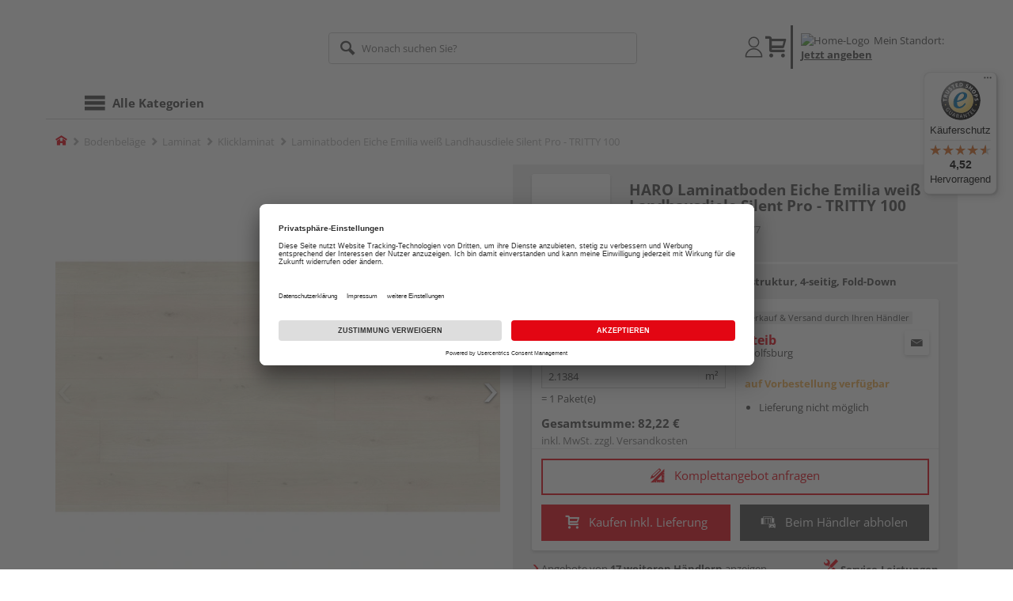

--- FILE ---
content_type: text/html;charset=UTF-8
request_url: https://www.holzland.de/p/laminatboden-eiche-emilia-weiss-landhausdiele-silent-pro-tritty-100/HL1275999/?itemId=7001339277
body_size: 40057
content:
<!doctype html>
<html lang="de"
      class=""
       prefix="og: http://ogp.me/ns#">
<head>
  <script type="application/javascript">
  function hexToHSL(H) {
    // Convert hex to RGB first
    let r = 0, g = 0, b = 0;
    if (H.length === 4) {
      r = "0x" + H[1] + H[1];
      g = "0x" + H[2] + H[2];
      b = "0x" + H[3] + H[3];
    } else if (H.length === 7) {
      r = "0x" + H[1] + H[2];
      g = "0x" + H[3] + H[4];
      b = "0x" + H[5] + H[6];
    }
    // Then to HSL
    r /= 255;
    g /= 255;
    b /= 255;
    let cmin = Math.min(r, g, b),
        cmax = Math.max(r, g, b),
        delta = cmax - cmin,
        h = 0,
        s = 0,
        l = 0;

    if (delta === 0)
      h = 0;
    else if (cmax === r)
      h = ((g - b) / delta) % 6;
    else if (cmax === g)
      h = (b - r) / delta + 2;
    else
      h = (r - g) / delta + 4;

    h = Math.round(h * 60);

    if (h < 0)
      h += 360;

    l = (cmax + cmin) / 2;
    s = delta === 0 ? 0 : delta / (1 - Math.abs(2 * l - 1));
    s = +(s * 100).toFixed(1);
    l = +(l * 100).toFixed(1);

    return {
      h,
      s,
      l
    }
  }

  
  window.addEventListener('DOMContentLoaded', () => {
    document.querySelectorAll("[class*='merchant-secondary-color']").forEach(eleContainingSecondaryColor => {
      eleContainingSecondaryColor.classList.remove(
          "merchant-secondary-color",
          "merchant-secondary-color__background-color",
          "merchant-secondary-color__btn",
          "merchant-secondary-color__request-btn",
          "merchant-secondary-color__color",
          "merchant-secondary-color__border",
          "merchant-secondary-color__box-shadow",
          "merchant-secondary-color__header"
      );
    });
  });
  
  localStorage.setItem("merchantPrimaryColor", '');
  localStorage.setItem("merchantSecondaryColor", '');
</script><meta http-equiv="Content-type" content="text/html; charset=utf-8">
<meta name="viewport" content="width=device-width, initial-scale=1.0, maximum-scale=1.0, minimum-scale=1.0, user-scalable=0"/>
<meta name="theme-color" content="#fcfcfc">

<meta http-equiv="X-UA-Compatible" content="IE=edge,chrome=1">
<meta http-equiv="cleartype" content="on">
<meta name="csrf" content="921c034f-cf3b-4fc1-82b8-563d06c5fd2e">
<meta name="csrf-header" content="X-CSRF-TOKEN">
<meta name="format-detection" content="telephone=no">
<meta name="keywords" content="">
  <meta name="description" content="Jetzt Laminatboden Eiche Emilia weiß Landhausdiele Silent Pro - TRITTY 100 220 x 24,3 cm, 10 mm stark, Synchronprägestruktur, 4-seitig, Fold-Down kaufen und liefern lassen oder beim Händler abholen: große Auswahl, Top-Beratung, schnelle Lieferung.">
  <meta name="robots" content="noindex">
  <link href="https://www.holzland.de/p/laminatboden-eiche-emilia-weiss-landhausdiele-silent-pro-tritty-100/HL1275999/" rel="canonical">
<meta property="og:title" content="Laminatboden Eiche Emilia weiß Landhausdiele Silent Pro - TRITTY 100"/>
  <meta property="og:image" content="https://media.holzland.de/prd_product/image/70240_538774_haro_laminatboden_gran_via_4v_eiche_emilia_weiss_authentic_soft_ver.jpg"/>
    <meta property="og:image" content="https://media.holzland.de/prd_product/image/70240_538774_haro_laminatboden_gran_via_4v_eiche_emilia_weiss_authentic_soft_pl.jpg"/>
    <meta property="og:image" content="https://media.holzland.de/prd_product/image/70240_538774_haro_laminatboden_gran_via_4v_eiche_emilia_weiss_authentic_soft_int.jpg"/>
    <meta property="og:image" content="https://media.holzland.de/prd_product/image/70240_538774_haro_laminatboden_gran_via_4v_eiche_emilia_weiss_authentic_soft_qv.jpg"/>
    <meta property="og:description" content="Jetzt Laminatboden Eiche Emilia weiß Landhausdiele Silent Pro - TRITTY 100 220 x 24,3 cm, 10 mm stark, Synchronprägestruktur, 4-seitig, Fold-Down kaufen und liefern lassen oder beim Händler abholen: große Auswahl, Top-Beratung, schnelle Lieferung."/>
  <meta property="og:url" content="https://www.holzland.de/p/laminatboden-eiche-emilia-weiss-landhausdiele-silent-pro-tritty-100/HL1275999/?itemId=7001339277"/>
  <meta property="og:type" content="website"/>
<meta name="externalId" content=""/>

<title>Laminatboden Eiche Emilia weiß Landhausdiele Silent Pro - TRITTY 100 220 x 24,3 cm, 10 mm stark, Synchronprägestruktur, 4-seitig, Fold-Down von HARO online kaufen | HolzLand</title>
  <link rel="preconnect" href="/6594c80e2bdcfa23d887c7ac427a7beedec999f4/assets/base/css/styles.css">
<link rel="preload" as="style" href="/6594c80e2bdcfa23d887c7ac427a7beedec999f4/assets/base/css/styles.css" type="text/css">
<link rel="stylesheet" href="/6594c80e2bdcfa23d887c7ac427a7beedec999f4/assets/base/css/styles.css" type="text/css">

<link rel="preconnect" href="/6594c80e2bdcfa23d887c7ac427a7beedec999f4/assets/base/css/vue-styles/vue-styles.css">
<link rel="preload" as="style" href="/6594c80e2bdcfa23d887c7ac427a7beedec999f4/assets/base/css/vue-styles/vue-styles.css" type="text/css">
<link rel="stylesheet" href="/6594c80e2bdcfa23d887c7ac427a7beedec999f4/assets/base/css/vue-styles/vue-styles.css" type="text/css">

<!-- <link rel="preconnect" href="/6594c80e2bdcfa23d887c7ac427a7beedec999f4/assets/base/css/vue-styles/vue-styles2.css">
<link rel="preload" as="style" href="/6594c80e2bdcfa23d887c7ac427a7beedec999f4/assets/base/css/vue-styles/vue-styles2.css" type="text/css">
<link rel="stylesheet" href="/6594c80e2bdcfa23d887c7ac427a7beedec999f4/assets/base/css/vue-styles/vue-styles2.css" type="text/css"> -->

<link rel="preconnect" href="/6594c80e2bdcfa23d887c7ac427a7beedec999f4/assets/base/fonts/novosales_iconsweb.woff">
<link rel="preload" as="font" href="/6594c80e2bdcfa23d887c7ac427a7beedec999f4/assets/base/fonts/novosales_iconsweb.woff" type="font/woff">
<!-- fallback. Merchant- nor Group-Favicon found or existing. Use Default-Favicon instead -->
        <link rel="shortcut icon" type="image/x-icon" href="/6594c80e2bdcfa23d887c7ac427a7beedec999f4/assets/base/images/favicon.ico?v=2">
        <link rel="icon" type="image/x-icon" href="/6594c80e2bdcfa23d887c7ac427a7beedec999f4/assets/base/images/favicon.ico?v=2">
      <!-- Get local Google-Fonts -->
<link rel='preload' href='/6594c80e2bdcfa23d887c7ac427a7beedec999f4/assets/base/fonts/google-fonts.css' as='style' type='text/css'>
<link rel='stylesheet' href='/6594c80e2bdcfa23d887c7ac427a7beedec999f4/assets/base/fonts/google-fonts.css' type='text/css'>

<link rel="preconnect" href="/6594c80e2bdcfa23d887c7ac427a7beedec999f4/assets/base/css/flatpickr.min.css" crossorigin>
<link rel="preload" as="style" href="/6594c80e2bdcfa23d887c7ac427a7beedec999f4/assets/base/css/flatpickr.min.css" type="text/css" crossorigin>
<link rel="stylesheet" href="/6594c80e2bdcfa23d887c7ac427a7beedec999f4/assets/base/css/flatpickr.min.css" type="text/css" crossorigin>
<script type="text/javascript">
    window.iShop = {
        config: {
            baseUrl: "https://www.holzland.de",
        }
    };
    sessionStorage.setItem('merchantUrlPrefix', '/');
</script>

<script>
    document.documentElement.className += ' js';

    if (typeof InstallTrigger !== 'undefined') {
        document.documentElement.className += ' firefox';
    }
</script>

<!--[if lte IE 10]>
<script type="text/javascript">
document.location.href = "/browser-error/";
</script>
<![endif]-->

<script type="text/javascript" charset="utf-8">
    _ishopevents_url = "/ishop-api/events/";
    _ishopevents = [];

    function teaser_click(link, event) {
        _ishopevents.push(event);
        return true;
    }

</script>

<script src="https://www.google.com/recaptcha/enterprise.js" async defer></script>

<script defer src="https://c.searchhub.io/FmTqU3TDV"></script>


<script>
      dataLayer = [];
      
      dataLayer.push({'haendlerId': '10209'});
      
      dataLayer.push({'haendlerName': 'Karl-Heinz Steib GmbH & Co. KG'});
      
      dataLayer.push({'pageType': 'Artikeldetailseite'});
      
      dataLayer.push({'productCategory': 'Klicklaminat'});
      
      dataLayer.push({'shopCountry': 'de'});
      dataLayer.push({'shopType': 'B2C-Marktplatz'});
      
      dataLayer.push({'productId': 'HL1275999'});
      
      dataLayer.push({'productName': 'Laminat TRITTY 100 SP TC Gran Via 4V Eiche Emilia weiß auth. soft 2200x243x10mm'});
      
      dataLayer.push({'itemId': '7001339277'});
      
      dataLayer.push({'availability': 'Lieferung in ca.  7-12 Werktagen (Mo.-Fr.)'});
      
      dataLayer.push({
        'ecommerce': {
          'detail': {
            'products': [{
              'name': 'Laminatboden Eiche Emilia weiß Landhausdiele Silent Pro - TRITTY 100 220 x 24,3 cm, 10 mm stark, Synchronprägestruktur, 4-seitig, Fold-Down',
              'id': '7001339277',
              'price': '82.22',
              'brand': 'HARO',
              'category': 'Klicklaminat'
            }]
          }
        }
      });
      </script>
  <!-- Google Tag Manager -->
  <script>(function (w, d, s, l, i) {
      w[l] = w[l] || [];
      w[l].push({
          'gtm.start':
              new Date().getTime(), event: 'gtm.js'
      });
      var f = d.getElementsByTagName(s)[0],
          j = d.createElement(s), dl = l != 'dataLayer' ? '&l=' + l : '';
      j.async = true;
      j.src =
          'https://www.googletagmanager.com/gtm.js?id=' + i + dl;
      f.parentNode.insertBefore(j, f);
  })(window, document, 'script', 'dataLayer', 'GTM-T5VLBQZ');</script>
  <!-- End Google Tag Manager -->
<link rel="preload" href="/media/i/HARO_Logo_600x600-7739-0.png" as="image"/>
<link rel="preload" href="https://media.holzland.de/prd_product/image/70240_538774_haro_laminatboden_gran_via_4v_eiche_emilia_weiss_authentic_soft_ver.jpg" as="image"/>
  </head>
<body class="default-layout page-detail-view">
<!-- Google Tag Manager (noscript) -->
  <noscript>
    <iframe src="https://www.googletagmanager.com/ns.html?id=GTM-T5VLBQZ"
            height="0" width="0" style="display:none;visibility:hidden"></iframe>
  </noscript>
  <!-- End Google Tag Manager (noscript) -->
<div class="modal fade" id="the-modal"></div>
<div id="page">
  <div class="sticky" id="page-sticky">
    <div class="container header__wrapper">
    <header-hlz base-url="https://www.holzland.de/"/>
</div>

<div class="nav-main-wrapper">
  <div class="container">
    <nav class="row">
      <div class="navigation-vue-wrapper">
        <navigation
                navigation-url="/navigation-main/"
                icon-title="Alle Kategorien"
                to-overview-prefix="Zur Übersicht "
                in-merchant-shop="false"
        ></navigation>
        <div class="navigation hidden">
          <ul>
  <li>
      <a
              href="/bodenbelaege/"
      >
        Bodenbeläge</a>
      <ul>
  <li>
      <a
              href="https://holzland.b3dservice.de/?locale=de"
      >
        Raumplaner</a>
      <li>
      <a
              href="/parkett/"
      >
        Parkett</a>
      <ul>
  <li>
      <a
              href="/fertigparkett/"
      >
        Fertigparkett</a>
      <li>
      <a
              href="/echtholzparkett/"
      >
        Echtholzparkett</a>
      <li>
      <a
              href="/furnierboden/"
      >
        Furnierboden</a>
      <li>
      <a
              href="/hybride-holzboeden/"
      >
        Hybridböden</a>
      <li>
      <a
              href="/parkett-eiche/"
      >
        Parkett Eiche</a>
      <li>
      <a
              href="/parkett-buche/"
      >
        Parkett Buche</a>
      <li>
      <a
              href="/parkett-landhausdiele/"
      >
        Parkett Landhausdiele</a>
      <li>
      <a
              href="/parkett-schiffsboden/"
      >
        Parkett Schiffsboden</a>
      <li>
      <a
              href="/parkett-weiss/"
      >
        Parkett weiß</a>
      <li>
      <a
              href="/parkett-hell/"
      >
        Parkett hell</a>
      <li>
      <a
              href="/parkett-dunkel/"
      >
        Parkett dunkel</a>
      </ul></li>
      <li>
      <a
              href="/laminat/"
      >
        Laminat</a>
      <ul>
  <li>
      <a
              href="/klicklaminat/"
      >
        Klicklaminat</a>
      <li>
      <a
              href="/laminat-fliesenoptik/"
      >
        Laminat Fliesenoptik</a>
      <li>
      <a
              href="/laminat-nussbaum/"
      >
        Laminat Nussbaum</a>
      <li>
      <a
              href="/laminat-landhausdiele/"
      >
        Laminat Landhausdiele</a>
      </ul></li>
      <li>
      <a
              href="/designboden/"
      >
        Designboden</a>
      <ul>
  <li>
      <a
              href="/pvc-freie-designboeden/"
      >
        PVC-freie Designböden</a>
      <li>
      <a
              href="/vinylboden/"
      >
        Vinylboden</a>
      <li>
      <a
              href="/linoleumboden/"
      >
        Linoleumboden</a>
      </ul></li>
      <li>
      <a
              href="/massivholzdielen/"
      >
        Massivholzdielen</a>
      <ul>
  <li>
      <a
              href="/massivholzdielen-eiche/"
      >
        Massivholzdielen Eiche</a>
      <li>
      <a
              href="/massivholzdielen-laerche/"
      >
        Massivholzdielen Lärche</a>
      </ul></li>
      <li>
      <a
              href="/korkboden/"
      >
        Korkboden</a>
      <li>
      <a
              href="/fussboden-zubehoer/"
      >
        Fußboden-Zubehör</a>
      <ul>
  <li>
      <a
              href="/sockelleisten/"
      >
        Sockelleisten</a>
      <li>
      <a
              href="/sockelleisten-zubehoer/"
      >
        Sockelleisten-Zubehör</a>
      <li>
      <a
              href="/trittschalldaemmung/"
      >
        Trittschalldämmung</a>
      <li>
      <a
              href="/verlegewerkzeug/"
      >
        Verlegewerkzeug</a>
      <li>
      <a
              href="/bodenprofile/"
      >
        Bodenprofile</a>
      <li>
      <a
              href="/bodenkleber/"
      >
        Bodenkleber</a>
      <li>
      <a
              href="/bodenleuchten/"
      >
        Bodenleuchten</a>
      <li>
      <a
              href="/pflegemittel-boden/"
      >
        Pflegemittel Boden</a>
      </ul></li>
      </ul></li>
      <li>
      <a
              href="/tueren-fenster-treppen/"
      >
        Türen, Fenster und Treppen</a>
      <ul>
  <li>
      <a
              href="/innentueren/"
      >
        Innentüren</a>
      <ul>
  <li>
      <a
              href="/zimmertueren/"
      >
        Zimmertüren</a>
      <li>
      <a
              href="/wohnungstueren/"
      >
        Wohnungseingangstüren</a>
      <li>
      <a
              href="/glastueren/"
      >
        Glastüren</a>
      <li>
      <a
              href="/tuerzargen/"
      >
        Türzargen</a>
      <li>
      <a
              href="/schiebetueren/"
      >
        Holzschiebetüren</a>
      <li>
      <a
              href="/glasschiebetueren/"
      >
        Glasschiebetüren</a>
      <li>
      <a
              href="/schallschutztueren/"
      >
        Schallschutztüren</a>
      <li>
      <a
              href="/brandschutztueren/"
      >
        Brandschutztüren</a>
      <li>
      <a
              href="/stahltueren/"
      >
        Stahltüren</a>
      <li>
      <a
              href="/feuchtraumtueren/"
      >
        Feuchtraumtüren</a>
      <li>
      <a
              href="/kniestocktueren/"
      >
        Kniestocktüren</a>
      <li>
      <a
              href="/lofttueren/"
      >
        Lofttüren</a>
      </ul></li>
      <li>
      <a
              href="/tuer-zubehoer/"
      >
        Tür-Zubehör</a>
      <ul>
  <li>
      <a
              href="/tuer-baender/"
      >
        Bänder</a>
      <li>
      <a
              href="/tuer-dichtungen/"
      >
        Dichtungen</a>
      <li>
      <a
              href="/tuer-glaseinsaetze/"
      >
        Glaseinsätze</a>
      <li>
      <a
              href="/tuerbeschlaege/"
      >
        Türbeschläge</a>
      <li>
      <a
              href="/glastuerbeschlaege/"
      >
        Glastürbeschläge</a>
      <li>
      <a
              href="/schiebetuerbeschlaege/"
      >
        Schiebetürbeschläge</a>
      <li>
      <a
              href="/tuerschloesser/"
      >
        Türschlösser</a>
      <li>
      <a
              href="/tuerspione/"
      >
        Türspione</a>
      <li>
      <a
              href="/tuerstopper/"
      >
        Türstopper</a>
      <li>
      <a
              href="/zargenschaeume/"
      >
        Zargenschäume</a>
      </ul></li>
      <li>
      <a
              href="/dachfenster/"
      >
        Dachfenster</a>
      <ul>
  <li>
      <a
              href="/solarfenster/"
      >
        Solarfenster</a>
      <li>
      <a
              href="/elektrofenster/"
      >
        Elektrofenster</a>
      <li>
      <a
              href="/klapp-schwing-fenster/"
      >
        Klapp-Schwing-Fenster</a>
      <li>
      <a
              href="/schwingfenster/"
      >
        Schwingfenster</a>
      <li>
      <a
              href="/ausstiegsfenster/"
      >
        Ausstiegsfenster</a>
      <li>
      <a
              href="/fenster-kombinationen/"
      >
        Fenster-Kombinationen</a>
      <li>
      <a
              href="/spezialfenster/"
      >
        Spezialfenster</a>
      <li>
      <a
              href="/anschlussprodukte/"
      >
        Anschlussprodukte</a>
      <li>
      <a
              href="/rollladen/"
      >
        Rollladen</a>
      <li>
      <a
              href="/sonnenschutz/"
      >
        Sonnenschutz</a>
      <li>
      <a
              href="/insektenschutz/"
      >
        Insektenschutz</a>
      <li>
      <a
              href="/sonstiges-dachfenster-zubehoer/"
      >
        sonstiges Dachfensterzubehör</a>
      <li>
      <a
              href="/flachdachfenster/"
      >
        Flachdachfenster</a>
      </ul></li>
      <li>
      <a
              href="/fenster-zubehoer/"
      >
        Fenster-Zubehör</a>
      <ul>
  <li>
      <a
              href="/fensterbaenke/"
      >
        Fensterbänke</a>
      <li>
      <a
              href="/fensterbank-zubehoer/"
      >
        Fensterbank-Zubehör</a>
      <li>
      <a
              href="/fenstergriffe/"
      >
        Fenstergriffe</a>
      </ul></li>
      <li>
      <a
              href="/treppen/"
      >
        Treppen</a>
      <ul>
  <li>
      <a
              href="/dachbodentreppen/"
      >
        Dachbodentreppen</a>
      <li>
      <a
              href="/raumspartreppen/"
      >
        Raumspartreppen</a>
      <li>
      <a
              href="/mittelholmtreppen/"
      >
        Mittelholmtreppen</a>
      <li>
      <a
              href="/spindeltreppen/"
      >
        Spindeltreppen</a>
      <li>
      <a
              href="/treppen-zubehoer/"
      >
        Treppen-Zubehör</a>
      <li>
      <a
              href="/treppenrenovierung/"
      >
        Treppenrenovierung</a>
      </ul></li>
      <li>
      <a
              href="/gelaender/"
      >
        Geländer</a>
      <ul>
  <li>
      <a
              href="/treppengelaender/"
      >
        Treppengeländer</a>
      </ul></li>
      </ul></li>
      <li>
      <a
              href="/garten/"
      >
        Garten und Freizeit</a>
      <ul>
  <li>
      <a
              href="/terrassendielen/"
      >
        Terrassendielen</a>
      <ul>
  <li>
      <a
              href="/terrassendielen-kunststoff/"
      >
        Terrassendielen Kunststoff</a>
      <li>
      <a
              href="/terrassendielen-holz/"
      >
        Terrassendielen Holz</a>
      <li>
      <a
              href="/terrassendielen-wpc/"
      >
        Terrassendielen WPC</a>
      <li>
      <a
              href="/terrassendielen-bpc/"
      >
        Terrassendielen BPC</a>
      <li>
      <a
              href="/terrassendielen-hpl/"
      >
        Terrassendielen HPL</a>
      <li>
      <a
              href="/terrassendielen-schrauben/"
      >
        Terrassendielen-Schrauben</a>
      <li>
      <a
              href="/unterkonstruktion/"
      >
        Unterkonstruktion</a>
      <li>
      <a
              href="/terrassendielen-zubehoer/"
      >
        Terrassendielen-Zubehör</a>
      </ul></li>
      <li>
      <a
              href="/terrassenfliesen/"
      >
        Terrassenfliesen</a>
      <ul>
  <li>
      <a
              href="/terrassenfliesen-holz/"
      >
        Terrassenfliesen Holz</a>
      <li>
      <a
              href="/terrassenfliesen-keramik/"
      >
        Terrassenfliesen Keramik</a>
      </ul></li>
      <li>
      <a
              href="/zaeune/"
      >
        Zäune</a>
      <ul>
  <li>
      <a
              href="/gartentore/"
      >
        Gartentore</a>
      <li>
      <a
              href="/gartenzaeune/"
      >
        Gartenzäune</a>
      <li>
      <a
              href="/sichtschutzzaeune/"
      >
        Sichtschutzzäune</a>
      <li>
      <a
              href="/sichtschutzzaeune-glas/"
      >
        Sichtschutzzäune Glas</a>
      <li>
      <a
              href="/sichtschutzzaeune-hpl/"
      >
        Sichtschutzzäune HPL</a>
      <li>
      <a
              href="/sichtschutzzaeune-holz/"
      >
        Sichtschutzzäune Holz</a>
      <li>
      <a
              href="/sichtschutzzaeune-kunststoff/"
      >
        Sichtschutzzäune Kunststoff</a>
      <li>
      <a
              href="/sichtschutzzaeune-metall/"
      >
        Sichtschutzzäune Metall</a>
      <li>
      <a
              href="/sichtschutzzaeune-wpc/"
      >
        Sichtschutzzäune WPC &amp; BPC</a>
      <li>
      <a
              href="/zaun-zubehoer/"
      >
        Zaun-Zubehör</a>
      <li>
      <a
              href="/zaunlatten/"
      >
        Zaunlatten</a>
      <li>
      <a
              href="/zaunpfosten/"
      >
        Zaunpfosten</a>
      <li>
      <a
              href="/sichtschutzmatten-rollzaeune/"
      >
        Sichtschutzmatten und Rollzäune</a>
      </ul></li>
      <li>
      <a
              href="/gartenhaeuser/"
      >
        Gartenhäuser</a>
      <ul>
  <li>
      <a
              href="/blockhaeuser/"
      >
        Blockhäuser</a>
      <li>
      <a
              href="/geraeteschuppen/"
      >
        Geräteschuppen</a>
      <li>
      <a
              href="/systemhaeuser/"
      >
        Systemhäuser</a>
      <li>
      <a
              href="/grillkotas/"
      >
        Grillkotas</a>
      <li>
      <a
              href="/gartensaunen/"
      >
        Gartensaunen</a>
      <li>
      <a
              href="/holzhaeuser/"
      >
        Holzhäuser</a>
      <li>
      <a
              href="/marktstaende/"
      >
        Marktstände</a>
      <li>
      <a
              href="/pavillons/"
      >
        Pavillons</a>
      <li>
      <a
              href="/gartenhaus-zubehoer/"
      >
        Gartenhaus-Zubehör</a>
      </ul></li>
      <li>
      <a
              href="/carports/"
      >
        Carports</a>
      <ul>
  <li>
      <a
              href="/carports-holz/"
      >
        Carports Holz</a>
      <li>
      <a
              href="/doppelcarports/"
      >
        Doppelcarports</a>
      </ul></li>
      <li>
      <a
              href="/gartenkonstruktionsholz/"
      >
        Gartenkonstruktionsholz</a>
      <li>
      <a
              href="/palisaden/"
      >
        Palisaden</a>
      <li>
      <a
              href="/holzgaragen/"
      >
        Garagen</a>
      <ul>
  <li>
      <a
              href="/garagentore/"
      >
        Garagentore</a>
      <ul>
  <li>
      <a
              href="/garagentorantriebe/"
      >
        Garagentorantriebe</a>
      </ul></li>
      </ul></li>
      <li>
      <a
              href="/terrassenueberdachungen/"
      >
        Überdachungen</a>
      <ul>
  <li>
      <a
              href="/vordaecher/"
      >
        Vordächer</a>
      <li>
      <a
              href="/stegplatten/"
      >
        Stegplatten</a>
      </ul></li>
      <li>
      <a
              href="/pflegemittel-garten/"
      >
        Pflegemittel Garten</a>
      <li>
      <a
              href="/gartenspielgeraete/"
      >
        Gartenspielgeräte</a>
      <ul>
  <li>
      <a
              href="/sandkaesten/"
      >
        Sandkästen</a>
      <li>
      <a
              href="/schaukeln/"
      >
        Schaukeln</a>
      <li>
      <a
              href="/spieltuerme/"
      >
        Spieltürme</a>
      <li>
      <a
              href="/spielhaeuser/"
      >
        Spielhäuser</a>
      <li>
      <a
              href="/rutschen/"
      >
        Rutschen</a>
      <li>
      <a
              href="/klettergerueste/"
      >
        Klettergerüste</a>
      <ul>
  <li>
      <a
              href="/klettergerueste-holz/"
      >
        Klettergerüste Holz</a>
      </ul></li>
      <li>
      <a
              href="/gartenspielgeraete-zubehoer/"
      >
        Gartenspielgeräte-Zubehör</a>
      </ul></li>
      <li>
      <a
              href="/grills/"
      >
        Grills</a>
      <ul>
  <li>
      <a
              href="/grillzubehoer/"
      >
        Grillzubehör</a>
      <ul>
  <li>
      <a
              href="/napoleon-grillzubehoer/"
      >
        Napoleon Grillzubehör</a>
      <li>
      <a
              href="/grillzubehoer-edelstahl/"
      >
        Grillzubehör Edelstahl</a>
      </ul></li>
      </ul></li>
      <li>
      <a
              href="/gartenmoebel/"
      >
        Gartenmöbel</a>
      <ul>
  <li>
      <a
              href="/gartenmoebelsets/"
      >
        Gartenmöbelsets</a>
      <li>
      <a
              href="/gartentische/"
      >
        Gartentische</a>
      <li>
      <a
              href="/gartenstuehle/"
      >
        Gartenstühle</a>
      <li>
      <a
              href="/gartenbaenke/"
      >
        Gartenbänke</a>
      <li>
      <a
              href="/gartenliegen/"
      >
        Gartenliegen</a>
      <li>
      <a
              href="/hollywoodschaukeln/"
      >
        Hollywoodschaukeln</a>
      <li>
      <a
              href="/sonnenschirme/"
      >
        Sonnenschirme</a>
      <li>
      <a
              href="/sonnensegel/"
      >
        Sonnensegel</a>
      <li>
      <a
              href="/strandkoerbe/"
      >
        Strandkörbe</a>
      <li>
      <a
              href="/gartenregale/"
      >
        Gartenregale</a>
      <li>
      <a
              href="/auflagenboxen/"
      >
        Auflagenboxen</a>
      <li>
      <a
              href="/gartenstuhl-auflagen/"
      >
        Gartenmöbel-Auflagen</a>
      <li>
      <a
              href="/gartenmoebel-zubehoer/"
      >
        Gartenmöbel-Zubehör</a>
      <li>
      <a
              href="/pflanztische/"
      >
        Pflanztische</a>
      <li>
      <a
              href="/loungemoebel/"
      >
        Loungemöbel</a>
      </ul></li>
      <li>
      <a
              href="/indoor-moebel/"
      >
        Indoor-Möbel</a>
      <ul>
  <li>
      <a
              href="/indoor-tische/"
      >
        Tische</a>
      <li>
      <a
              href="/indoor-stuehle/"
      >
        Stühle</a>
      <li>
      <a
              href="/indoor-baenke/"
      >
        Bänke</a>
      <li>
      <a
              href="/indoor-regale/"
      >
        Regale</a>
      <li>
      <a
              href="/indoor-schraenke/"
      >
        Schränke</a>
      </ul></li>
      <li>
      <a
              href="/gartengestaltung/"
      >
        Gartengestaltung</a>
      <ul>
  <li>
      <a
              href="/pflanzkuebel/"
      >
        Pflanzkübel</a>
      <li>
      <a
              href="/blumenkaesten/"
      >
        Blumenkästen</a>
      <li>
      <a
              href="/rankgitter/"
      >
        Rankgitter</a>
      <li>
      <a
              href="/teiche/"
      >
        Teichbau</a>
      <li>
      <a
              href="/teichbruecken/"
      >
        Teichbrücken</a>
      <li>
      <a
              href="/muelltonnenboxen/"
      >
        Mülltonnenboxen</a>
      <li>
      <a
              href="/gartendeko/"
      >
        Gartendeko</a>
      <li>
      <a
              href="/pergolen/"
      >
        Pergolen</a>
      <li>
      <a
              href="/fruehbeete/"
      >
        Frühbeete</a>
      <li>
      <a
              href="/hochbeete/"
      >
        Hochbeete</a>
      <li>
      <a
              href="/beeteinfassung/"
      >
        Beeteinfassung</a>
      <li>
      <a
              href="/garten-und-freizeit/gartengestaltung/beetzubehoer/"
      >
        Beetzubehör</a>
      </ul></li>
      <li>
      <a
              href="/sauna/"
      >
        Sauna</a>
      <ul>
  <li>
      <a
              href="/massivholzsauna/"
      >
        Massivholzsauna</a>
      <li>
      <a
              href="/systemsauna/"
      >
        Systemsauna</a>
      <li>
      <a
              href="/saunaoefen/"
      >
        Saunaöfen</a>
      <li>
      <a
              href="/sauna-zubehoer/"
      >
        Sauna-Zubehör</a>
      </ul></li>
      <li>
      <a
              href="/pools/"
      >
        Pools</a>
      <ul>
  <li>
      <a
              href="/pool-zubehoer/"
      >
        Pools-Zubehör</a>
      </ul></li>
      <li>
      <a
              href="/tierbedarf/"
      >
        Tierbedarf</a>
      </ul></li>
      <li>
      <a
              href="/holz-baustoffe/"
      >
        Holz und Baustoffe</a>
      <ul>
  <li>
      <a
              href="/holzplatten/"
      >
        Holzplatten</a>
      <ul>
  <li>
      <a
              href="/osb-platten/"
      >
        OSB-Platten</a>
      <li>
      <a
              href="/siebdruckplatten/"
      >
        Siebdruckplatten</a>
      <li>
      <a
              href="/multiplexplatten/"
      >
        Multiplexplatten</a>
      <li>
      <a
              href="/sperrholzplatten/"
      >
        Sperrholzplatten</a>
      <li>
      <a
              href="/leimholzplatten/"
      >
        Leimholzplatten</a>
      <li>
      <a
              href="/spanplatten/"
      >
        Spanplatten</a>
      <li>
      <a
              href="/3-schicht-platten/"
      >
        3-Schicht-Platten</a>
      <li>
      <a
              href="/tischlerplatten/"
      >
        Tischlerplatten</a>
      <li>
      <a
              href="/hpl-platten/"
      >
        HPL-Platten</a>
      <li>
      <a
              href="/mdf-platten/"
      >
        MDF-Platten</a>
      <li>
      <a
              href="/hdf-platten/"
      >
        HDF-Platten</a>
      <li>
      <a
              href="/arbeitsplatten/"
      >
        Arbeitsplatten</a>
      <li>
      <a
              href="/kuechenrueckwaende/"
      >
        Küchenrückwände</a>
      <li>
      <a
              href="/arbeitsplatten-zubehoer/"
      >
        Arbeitsplatten-Zubehör</a>
      <li>
      <a
              href="/furnierschichtholz/"
      >
        Furnierschichtholz</a>
      <li>
      <a
              href="/leichtbauplatten/"
      >
        Leichtbauplatten</a>
      <li>
      <a
              href="/furnierspanplatten/"
      >
        Furnierspanplatten</a>
      <li>
      <a
              href="/dekorspanplatten/"
      >
        Dekorspanplatten</a>
      <li>
      <a
              href="/rohspanplatten/"
      >
        Rohspanplatten</a>
      <li>
      <a
              href="/treppenstufenplatten/"
      >
        Treppenstufenplatten</a>
      <li>
      <a
              href="/umleimer/"
      >
        Umleimer</a>
      <li>
      <a
              href="/verbundelemente/"
      >
        Verbundelemente</a>
      <li>
      <a
              href="/verlegeplatten/"
      >
        Verlegeplatten</a>
      </ul></li>
      <li>
      <a
              href="/massivholz/"
      >
        Massivholz</a>
      <ul>
  <li>
      <a
              href="/konstruktionsvollholz/"
      >
        Konstruktionsvollholz</a>
      <li>
      <a
              href="/leimbinder/"
      >
        Leimbinder</a>
      <li>
      <a
              href="/holzbretter/"
      >
        Holzbretter</a>
      <li>
      <a
              href="/rauspund/"
      >
        Rauspund</a>
      <li>
      <a
              href="/glattkantbretter/"
      >
        Glattkantbretter</a>
      <li>
      <a
              href="/dachlatten/"
      >
        Dachlatten</a>
      <li>
      <a
              href="/fasebretter/"
      >
        Fasebretter</a>
      <li>
      <a
              href="/holzfassade/"
      >
        Holzfassade</a>
      <li>
      <a
              href="/profilholz/"
      >
        Profilholz</a>
      <li>
      <a
              href="/rhombusleisten/"
      >
        Rhombusleisten</a>
      <li>
      <a
              href="/holzleisten/"
      >
        Holzleisten</a>
      <li>
      <a
              href="/duobalken/"
      >
        Duobalken</a>
      <li>
      <a
              href="/holzbohlen/"
      >
        Holzbohlen</a>
      <li>
      <a
              href="/hobeldielen/"
      >
        Hobeldielen</a>
      <li>
      <a
              href="/kantholz/"
      >
        Kantholz</a>
      </ul></li>
      <li>
      <a
              href="/paneele/"
      >
        Paneele</a>
      <ul>
  <li>
      <a
              href="/akustikpaneele/"
      >
        Akustikpaneele</a>
      <li>
      <a
              href="/dekorpaneele/"
      >
        Dekorpaneele</a>
      <li>
      <a
              href="/holzpaneele/"
      >
        Holzpaneele</a>
      </ul></li>
      <li>
      <a
              href="/trockenbau/"
      >
        Trockenbau</a>
      <ul>
  <li>
      <a
              href="/gipsfaserplatten/"
      >
        Gipsfaserplatten</a>
      <li>
      <a
              href="/gipskartonplatten/"
      >
        Gipskartonplatten</a>
      <li>
      <a
              href="/staenderwerk/"
      >
        Ständerwerk</a>
      <li>
      <a
              href="/revisionsklappen/"
      >
        Revisionsklappen</a>
      <li>
      <a
              href="/zementplatten/"
      >
        Zementplatten</a>
      <li>
      <a
              href="/trockenbau-zubehoer/"
      >
        Trockenbau-Zubehör</a>
      </ul></li>
      <li>
      <a
              href="/rohbau/"
      >
        Rohbau</a>
      <ul>
  <li>
      <a
              href="/zement/"
      >
        Zement</a>
      <li>
      <a
              href="/moertel/"
      >
        Mörtel</a>
      <li>
      <a
              href="/putze/"
      >
        Putze</a>
      <li>
      <a
              href="/rohbau-zubehoer/"
      >
        Rohbau-Zubehör</a>
      </ul></li>
      <li>
      <a
              href="/daemmung/"
      >
        Dämmung</a>
      <ul>
  <li>
      <a
              href="/daemmung-zubehoer/"
      >
        Dämmung-Zubehör</a>
      </ul></li>
      <li>
      <a
              href="/luftdichtheits-feuchteschutz/"
      >
        Luftdichtheits- &amp; Feuchteschutz</a>
      <ul>
  <li>
      <a
              href="/feuchteschutzsysteme/"
      >
        Feuchteschutzsysteme</a>
      <li>
      <a
              href="/luftdichtheitssysteme/"
      >
        Luftdichtheitssysteme</a>
      <li>
      <a
              href="/zubehoer-luftdichtheitssysteme/"
      >
        Zubehör Luftdichtheitssysteme</a>
      </ul></li>
      <li>
      <a
              href="/dach-fassade/"
      >
        Dach &amp; Fassade</a>
      <ul>
  <li>
      <a
              href="/fassadenprofile/"
      >
        Fassadenprofile</a>
      <li>
      <a
              href="/zubehoer-fassadenprofile/"
      >
        Zubehör Fassadenprofile</a>
      <li>
      <a
              href="/glas-kunststofflichtplatten/"
      >
        Glas- &amp; Kunststofflichtplatten</a>
      <li>
      <a
              href="/kunststoffplatten/"
      >
        Kunststoffplatten</a>
      <li>
      <a
              href="/stahlblechplatten/"
      >
        Stahlblechplatten</a>
      <li>
      <a
              href="/bitumenwellplatten/"
      >
        Bitumenwellplatten</a>
      <li>
      <a
              href="/bitumenschindeln/"
      >
        Dachschindeln</a>
      <li>
      <a
              href="/dachbegruenung/"
      >
        Dachbegrünung</a>
      <li>
      <a
              href="/dachrinnen/"
      >
        Dachrinnen</a>
      <li>
      <a
              href="/zubehoer-dacheindeckung/"
      >
        Zubehör Dacheindeckung</a>
      </ul></li>
      <li>
      <a
              href="/sonstige-baustoffe/"
      >
        Sonstige Baustoffe</a>
      <ul>
  <li>
      <a
              href="/abdeckmaterial/"
      >
        Abdeckmaterial</a>
      </ul></li>
      </ul></li>
      <li>
      <a
              href="/zubehoer/"
      >
        Zubehör</a>
      <ul>
  <li>
      <a
              href="/befestigungsmaterial/"
      >
        Befestigungsmaterial</a>
      <ul>
  <li>
      <a
              href="/schrauben/"
      >
        Schrauben</a>
      <li>
      <a
              href="/naegel/"
      >
        Nägel</a>
      <li>
      <a
              href="/muttern/"
      >
        Muttern</a>
      <li>
      <a
              href="/scheiben-ringe/"
      >
        Scheiben &amp; Ringe</a>
      <li>
      <a
              href="/duebel/"
      >
        Dübel</a>
      <li>
      <a
              href="/winkel-verbinder/"
      >
        Winkel &amp; Verbinder</a>
      <li>
      <a
              href="/beschlaege/"
      >
        Beschläge</a>
      <li>
      <a
              href="/zaunbeschlaege/"
      >
        Zaunbeschläge</a>
      <li>
      <a
              href="/schwerlastbefestigung/"
      >
        Schwerlastbefestigung</a>
      </ul></li>
      <li>
      <a
              href="/farben-lacke/"
      >
        Farben &amp; Lacke</a>
      <ul>
  <li>
      <a
              href="/additive/"
      >
        Additive</a>
      <li>
      <a
              href="/beize/"
      >
        Beize</a>
      <li>
      <a
              href="/farben/"
      >
        Farben</a>
      <li>
      <a
              href="/grundierung/"
      >
        Grundierung</a>
      <li>
      <a
              href="/lacke/"
      >
        Lacke</a>
      <li>
      <a
              href="/lasuren/"
      >
        Lasuren</a>
      <li>
      <a
              href="/pflegemittel/"
      >
        Pflegemittel</a>
      <li>
      <a
              href="/reparatur-sanierung/"
      >
        Reparatur &amp; Sanierung</a>
      <li>
      <a
              href="/schaedlingsbekaempfungsmittel/"
      >
        Schädlingsbekämpfungsmittel</a>
      <li>
      <a
              href="/verduenner/"
      >
        Verdünner</a>
      <li>
      <a
              href="/wachse-oele/"
      >
        Wachse &amp; Öle</a>
      <li>
      <a
              href="/farben-lacke-zubehoer/"
      >
        Farben &amp; Lacke Zubehör</a>
      </ul></li>
      <li>
      <a
              href="/kleb-dichtstoffe/"
      >
        Kleb- &amp; Dichtstoffe</a>
      <li>
      <a
              href="/aussenbeleuchtung/"
      >
        Außenbeleuchtung</a>
      <li>
      <a
              href="/briefkaesten/"
      >
        Briefkästen</a>
      <li>
      <a
              href="/hausnummern/"
      >
        Hausnummern</a>
      <li>
      <a
              href="/ketten-seile/"
      >
        Ketten &amp; Seile</a>
      <li>
      <a
              href="/moebelzubehoer/"
      >
        Möbelzubehör</a>
      <ul>
  <li>
      <a
              href="/moebelrollen/"
      >
        Möbelrollen</a>
      </ul></li>
      <li>
      <a
              href="/profile-bleche/"
      >
        Profile &amp; Bleche</a>
      <li>
      <a
              href="/werkzeug/"
      >
        Werkzeug</a>
      <ul>
  <li>
      <a
              href="/handwerkzeug/"
      >
        Handwerkzeug</a>
      <li>
      <a
              href="/elektrowerkzeug/"
      >
        Elektrowerkzeug</a>
      <li>
      <a
              href="/maschinenzubehoer/"
      >
        Maschinenzubehör</a>
      <li>
      <a
              href="/oele-fette/"
      >
        Öle &amp; Fette</a>
      </ul></li>
      <li>
      <a
              href="/regalsysteme/"
      >
        Regalsysteme</a>
      <li>
      <a
              href="/sonstige-eisenwaren/"
      >
        Sonstige Eisenwaren</a>
      <ul>
  <li>
      <a
              href="/vorhaengeschloesser/"
      >
        Vorhängeschlösser</a>
      <li>
      <a
              href="/geldkassetten/"
      >
        Geldkassetten</a>
      <li>
      <a
              href="/schluesselkaesten/"
      >
        Schlüsselkästen</a>
      </ul></li>
      <li>
      <a
              href="/verpackung-ladungssicherung/"
      >
        Verpackung &amp; Ladungssicherung</a>
      <li>
      <a
              href="/arbeitsschutz/"
      >
        Arbeitsschutz</a>
      <li>
      <a
              href="/arbeitskleidung/"
      >
        Arbeitskleidung</a>
      <li>
      <a
              href="/elektrozubehoer/"
      >
        Elektrozubehör</a>
      <li>
      <a
              href="/sicherheitstechnik/"
      >
        Sicherheitstechnik</a>
      </ul></li>
      <li>
      <a
              href="/marken/"
      >
        Marken</a>
      <li>
      <a
              href="/ratgeber/"
      >
        Ratgeber</a>
      <ul>
  <li>
      <a
              href="/ratgeber/bodengestaltung/"
      >
        Bodengestaltung</a>
      <li>
      <a
              href="/ratgeber/tueren-fenster/"
      >
        Türen &amp; Fenster</a>
      <li>
      <a
              href="/ratgeber/gartenausstattung/"
      >
        Gartenausstattung</a>
      <li>
      <a
              href="/ratgeber/konstruktives-bauen/"
      >
        Konstruktives Bauen</a>
      <li>
      <a
              href="/ratgeber/diy-tipps/"
      >
        DIY &amp; Tipps</a>
      </ul></li>
      </ul></div>
      </div>
    </nav>
  </div>
</div>
<div class="hidden-md hidden-lg mobile-search">
  <div class="collapse collapse-wrapper"></div>
</div>

</div>
  <div class="breadcrumb-wrapper breadcrumb-container--sticky">
    <div class="container breadcrumb-container">
      <ol aria-label="Breadcrumb" class="breadcrumb" xmlns:v="http://rdf.data-vocabulary.org/#">
        <li class="home">
                <a
                        href="/"
                        class="eClick hidden-xs"
                        data-value="Breadcrumb"
                        data-action="Breadcrumb_klick"
                        rel="v:url"
                        property="v:title"
                ><span class="nm-icon nm-icon-home color-brand"></span><span class="sr-only">Home</span></a>
                <a
                        href="/klicklaminat/"
                        class="eClick visible-xs-block"
                        data-value="Breadcrumb"
                        data-action="Breadcrumb_klick"
                        rel="v:url"
                        property="v:title"
                ><span class="nm-icon nm-icon-arrow-left visible-xs-block"></span></a>
              </li>
            <li>
                <a
                        href="/bodenbelaege/"
                        class="eClick"
                        data-value="Breadcrumb"
                        data-action="Breadcrumb_klick"
                        rel="v:url"
                        property="v:title"
                >Bodenbeläge</a>
              </li>
            <li>
                <a
                        href="/laminat/"
                        class="eClick"
                        data-value="Breadcrumb"
                        data-action="Breadcrumb_klick"
                        rel="v:url"
                        property="v:title"
                >Laminat</a>
              </li>
            <li>
                <a
                        href="/klicklaminat/"
                        class="eClick"
                        data-value="Breadcrumb"
                        data-action="Breadcrumb_klick"
                        rel="v:url"
                        property="v:title"
                >Klicklaminat</a>
              </li>
            <li class="active categoryPage">
                <span property="v:title">Laminatboden Eiche Emilia weiß Landhausdiele Silent Pro - TRITTY 100</span>
                  </li>
            </ol>
      <div class="visible-xs visible-sm breadcrumb__filter" id="filter-list-btn-container">
        <button type="button" class="btn filter-btn breadcrumb--filter-list-btn" data-toggle="offcanvas" id="filter-list-btn">
          <i class="nm-icon nm-icon-sliders breadcrumb__icon"></i>
          <span id="active-filters-counter"></span>
        </button>
      </div>
    </div>
  </div>
<div class="js_main-content-wrapper distance-content">
    <div class="container">
      <div class="detail-view">
  <article class="prd-overview">
    <div class="prd-overview__panel prd-overview__header">
  <div class="prd-head">
    <a
                  href="/haro/"
                  title="alle HARO-Produkte"
                  class="prd-head__logo"
          >
            <picture>
              <img
                      src="/media/i/HARO_Logo_600x600-7739-0.png"
                      width="75"
                      height="75"
                      alt="HARO"
                      class="prd-head__image"
              />
            </picture>
          </a>
        <div class="prd-head__content">
      <h1 class="h3 headline" itemprop="name">
        HARO Laminatboden Eiche Emilia weiß Landhausdiele Silent Pro - TRITTY 100</h1>
      <p class="article-number text--small color-gray-light">
        Artikelnummer:&nbsp;<span>7001339277</span>
      </p>
    </div>
  </div>
</div><div class="prd-overview__panel prd-viewer prd-overview__gallery">
  <div class="js_gallery-overlay-wrapper">
    <div class="image-viewer-wrapper">
      <div class="image-viewer swiper-container">
        <div class="swiper-wrapper">
          <div class="swiper-slide">
              <div class="img-wrapper">
                  <picture>
                  <source srcset="https://media.holzland.de/prd_product/image/70240_538774_haro_laminatboden_gran_via_4v_eiche_emilia_weiss_authentic_soft_ver.webp" type="image/webp"/><img
                          onerror="this.onerror=null;this.src='/6594c80e2bdcfa23d887c7ac427a7beedec999f4/assets/base/../novosales/images/fallback/prd_product/fallback_image.png';"
                          data-zoom-image="https://media.holzland.de/zoom/image/70240_538774_haro_laminatboden_gran_via_4v_eiche_emilia_weiss_authentic_soft_ver.jpg"
                    
                          src="https://media.holzland.de/prd_product/image/70240_538774_haro_laminatboden_gran_via_4v_eiche_emilia_weiss_authentic_soft_ver.jpg"
                          data-origin-src="https://media.holzland.de/prd_product/image/70240_538774_haro_laminatboden_gran_via_4v_eiche_emilia_weiss_authentic_soft_ver.jpg"
                          alt="Laminatboden Eiche Emilia weiß Landhausdiele Silent Pro - TRITTY 100"
                          class="swiper-lazy"
                          
                          width="296"
                          height="296"
                  />
                </picture>
              </div>
                <div class="swiper-lazy-preloader"></div>
              <img
                      class="ratio"
                      src="/6594c80e2bdcfa23d887c7ac427a7beedec999f4/assets/base/images/transparent.gif"
                      alt=""
              />
              <div class="image-viewer__actions">
                <button class="btn btn-primary btn-zoom js_btn-zoom"
                        tabindex="-1">
                  <span class="zoom-in">
                    <span class="glyphicon glyphicon-zoom-in"></span>
                      vergrößern
                  </span>
                  <span class="zoom-out">
                    <span class="glyphicon glyphicon-zoom-out"></span>
                      verkleinern
                  </span>
                </button>
                </div>
            </div>
          <div class="swiper-slide">
              <div class="img-wrapper">
                  <picture>
                  <source srcset="https://media.holzland.de/prd_product/image/70240_538774_haro_laminatboden_gran_via_4v_eiche_emilia_weiss_authentic_soft_pl.webp" type="image/webp"/><img
                          onerror="this.onerror=null;this.src='/6594c80e2bdcfa23d887c7ac427a7beedec999f4/assets/base/../novosales/images/fallback/prd_product/fallback_image.png';"
                          data-zoom-image="https://media.holzland.de/zoom/image/70240_538774_haro_laminatboden_gran_via_4v_eiche_emilia_weiss_authentic_soft_pl.jpg"
                    
                          src="https://media.holzland.de/prd_product/image/70240_538774_haro_laminatboden_gran_via_4v_eiche_emilia_weiss_authentic_soft_pl.jpg"
                          data-origin-src="https://media.holzland.de/prd_product/image/70240_538774_haro_laminatboden_gran_via_4v_eiche_emilia_weiss_authentic_soft_pl.jpg"
                          alt="Laminatboden Eiche Emilia weiß Landhausdiele Silent Pro - TRITTY 100"
                          class="swiper-lazy"
                          
                            loading="lazy"
                          
                          width="296"
                          height="296"
                  />
                </picture>
              </div>
                <div class="swiper-lazy-preloader"></div>
              <img
                      class="ratio"
                      src="/6594c80e2bdcfa23d887c7ac427a7beedec999f4/assets/base/images/transparent.gif"
                      alt=""
              />
              <div class="image-viewer__actions">
                <button class="btn btn-primary btn-zoom js_btn-zoom"
                        tabindex="-1">
                  <span class="zoom-in">
                    <span class="glyphicon glyphicon-zoom-in"></span>
                      vergrößern
                  </span>
                  <span class="zoom-out">
                    <span class="glyphicon glyphicon-zoom-out"></span>
                      verkleinern
                  </span>
                </button>
                </div>
            </div>
          <div class="swiper-slide">
              <div class="img-wrapper">
                  <picture>
                  <source srcset="https://media.holzland.de/prd_product/image/70240_538774_haro_laminatboden_gran_via_4v_eiche_emilia_weiss_authentic_soft_int.webp" type="image/webp"/><img
                          onerror="this.onerror=null;this.src='/6594c80e2bdcfa23d887c7ac427a7beedec999f4/assets/base/../novosales/images/fallback/prd_product/fallback_image.png';"
                          data-zoom-image="https://media.holzland.de/zoom/image/70240_538774_haro_laminatboden_gran_via_4v_eiche_emilia_weiss_authentic_soft_int.jpg"
                    
                          src="https://media.holzland.de/prd_product/image/70240_538774_haro_laminatboden_gran_via_4v_eiche_emilia_weiss_authentic_soft_int.jpg"
                          data-origin-src="https://media.holzland.de/prd_product/image/70240_538774_haro_laminatboden_gran_via_4v_eiche_emilia_weiss_authentic_soft_int.jpg"
                          alt="Laminatboden Eiche Emilia weiß Landhausdiele Silent Pro - TRITTY 100"
                          class="swiper-lazy"
                          
                            loading="lazy"
                          
                          width="296"
                          height="296"
                  />
                </picture>
              </div>
                <div class="swiper-lazy-preloader"></div>
              <img
                      class="ratio"
                      src="/6594c80e2bdcfa23d887c7ac427a7beedec999f4/assets/base/images/transparent.gif"
                      alt=""
              />
              <div class="image-viewer__actions">
                <button class="btn btn-primary btn-zoom js_btn-zoom"
                        tabindex="-1">
                  <span class="zoom-in">
                    <span class="glyphicon glyphicon-zoom-in"></span>
                      vergrößern
                  </span>
                  <span class="zoom-out">
                    <span class="glyphicon glyphicon-zoom-out"></span>
                      verkleinern
                  </span>
                </button>
                </div>
            </div>
          <div class="swiper-slide">
              <div class="img-wrapper">
                  <picture>
                  <source srcset="https://media.holzland.de/prd_product/image/70240_538774_haro_laminatboden_gran_via_4v_eiche_emilia_weiss_authentic_soft_qv.webp" type="image/webp"/><img
                          onerror="this.onerror=null;this.src='/6594c80e2bdcfa23d887c7ac427a7beedec999f4/assets/base/../novosales/images/fallback/prd_product/fallback_image.png';"
                          data-zoom-image="https://media.holzland.de/zoom/image/70240_538774_haro_laminatboden_gran_via_4v_eiche_emilia_weiss_authentic_soft_qv.jpg"
                    
                          src="https://media.holzland.de/prd_product/image/70240_538774_haro_laminatboden_gran_via_4v_eiche_emilia_weiss_authentic_soft_qv.jpg"
                          data-origin-src="https://media.holzland.de/prd_product/image/70240_538774_haro_laminatboden_gran_via_4v_eiche_emilia_weiss_authentic_soft_qv.jpg"
                          alt="Laminatboden Eiche Emilia weiß Landhausdiele Silent Pro - TRITTY 100"
                          class="swiper-lazy"
                          
                            loading="lazy"
                          
                          width="296"
                          height="296"
                  />
                </picture>
              </div>
                <div class="swiper-lazy-preloader"></div>
              <img
                      class="ratio"
                      src="/6594c80e2bdcfa23d887c7ac427a7beedec999f4/assets/base/images/transparent.gif"
                      alt=""
              />
              <div class="image-viewer__actions">
                <button class="btn btn-primary btn-zoom js_btn-zoom"
                        tabindex="-1">
                  <span class="zoom-in">
                    <span class="glyphicon glyphicon-zoom-in"></span>
                      vergrößern
                  </span>
                  <span class="zoom-out">
                    <span class="glyphicon glyphicon-zoom-out"></span>
                      verkleinern
                  </span>
                </button>
                </div>
            </div>
          </div>
        <div id="adsPrimarySwiperControlLeft"
             class="left carousel-control">
          <span class="nm-icon nm-icon-arrow-left"></span>
        </div>
        <div id="adsPrimarySwiperControlRight"
             class="right carousel-control">
          <span class="nm-icon nm-icon-arrow-right"></span>
        </div>
      </div>
      <div id="adsSecondarySwiperWrapper"
           class="image-viewer-thumbs swiper-container"
           tabindex="0">
          <div class="swiper-wrapper">
          <div class="swiper-slide swiper-slide-secondary active">
              <img
                      onerror="this.onerror=null;this.src='/6594c80e2bdcfa23d887c7ac427a7beedec999f4/assets/base/../novosales/images/fallback/prd_product/fallback_image.png';"
                      data-src="https://media.holzland.de/prd_thumb/image/70240_538774_haro_laminatboden_gran_via_4v_eiche_emilia_weiss_authentic_soft_ver.jpg"
                      alt=""
                      class="swiper-lazy"
                      
                      width="94"
                      height="94"
              />
              <div class="swiper-lazy-preloader"></div>
            </div>
          <div class="swiper-slide swiper-slide-secondary ">
              <img
                      onerror="this.onerror=null;this.src='/6594c80e2bdcfa23d887c7ac427a7beedec999f4/assets/base/../novosales/images/fallback/prd_product/fallback_image.png';"
                      data-src="https://media.holzland.de/prd_thumb/image/70240_538774_haro_laminatboden_gran_via_4v_eiche_emilia_weiss_authentic_soft_pl.jpg"
                      alt=""
                      class="swiper-lazy"
                      
                        loading="lazy"
                      
                      width="94"
                      height="94"
              />
              <div class="swiper-lazy-preloader"></div>
            </div>
          <div class="swiper-slide swiper-slide-secondary ">
              <img
                      onerror="this.onerror=null;this.src='/6594c80e2bdcfa23d887c7ac427a7beedec999f4/assets/base/../novosales/images/fallback/prd_product/fallback_image.png';"
                      data-src="https://media.holzland.de/prd_thumb/image/70240_538774_haro_laminatboden_gran_via_4v_eiche_emilia_weiss_authentic_soft_int.jpg"
                      alt=""
                      class="swiper-lazy"
                      
                        loading="lazy"
                      
                      width="94"
                      height="94"
              />
              <div class="swiper-lazy-preloader"></div>
            </div>
          <div class="swiper-slide swiper-slide-secondary ">
              <img
                      onerror="this.onerror=null;this.src='/6594c80e2bdcfa23d887c7ac427a7beedec999f4/assets/base/../novosales/images/fallback/prd_product/fallback_image.png';"
                      data-src="https://media.holzland.de/prd_thumb/image/70240_538774_haro_laminatboden_gran_via_4v_eiche_emilia_weiss_authentic_soft_qv.jpg"
                      alt=""
                      class="swiper-lazy"
                      
                        loading="lazy"
                      
                      width="94"
                      height="94"
              />
              <div class="swiper-lazy-preloader"></div>
            </div>
          </div>
        <div class="left carousel-control">
          <span class="nm-icon nm-icon-arrow-left"></span>
        </div>
        <div class="right carousel-control">
          <span class="nm-icon nm-icon-arrow-right"></span>
        </div>
      </div>
      </div>
  </div>
</div><section id="gallery-overlay" class="modal" tabindex="-1" role="presentation">
  <div class="modal-dialog container">
    <div class="modal-content">
      <div class="modal-header">
        <button type="button" class="close" data-dismiss="modal" aria-label="Close" tabindex="0">
          <span aria-hidden="true" class="nm-icon nm-icon-cross"></span>
        </button>
        <h4 class="modal-title">
          <span>HARO</span>
          Laminatboden Eiche Emilia weiß Landhausdiele Silent Pro - TRITTY 100</h4>
      </div>
      <div class="modal-body"></div>
    </div>
  </div>
</section><div class="prd-overview__panel prd-overview__pricing">
  <div class="prd-content">
  <div id="defaultDimensions">
  <div class="prd-content__details">
  <p class="prd-details text--small">220 x 24,3 cm, 10 mm stark, Synchronprägestruktur, 4-seitig, Fold-Down</p>
  </div></div><div class="prd-add-panel">
  <div class="prd-add-panel__content">
    <div class="prd-costs">
  <form
          id="item-price-form"
          method="post"
          novalidate
          data-item-id="7001339277"
          data-product-id="HL1275999"
          data-category-id="488175003"
          data-zr="10209"
          data-packaging-unit="false"
          data-price-unit="true"
  >
    <div class="price-info">
      <div class="price-old">
      </div>

      <div class="price">
      <strong>38,45 €</strong>
          <span>&nbsp;</span>
          <span class="unit">/&nbsp;m²</span>
        </div>
      <div class="delivery-price-with-unit">
          82,22 €
          / Paket(e)</div>
      <div class="form-group">
        <label>Menge</label>
        <div class="input-group input-group-sm">
          <input
                  name="amount"
                  value="2.1384"
                  class="form-control amount"
                  autocomplete="off"
                  type="number"
                  min="2.1384"
                  step="2.1384"
                  role="textbox"
                  aria-label="Menge"
                  data-track-id="addToBasketQuantity"
          />
          <div class="amount-unit input-group-addon">m²</div>
          </div>
      </div>
      <div class="delivery-explanation">= 1 Paket(e)</div>
      <div class="sum-wrapper">
        <div class="sum-price-wrapper">
          <strong>Gesamtsumme: </strong>
          <div class="sum-price">
            <div class="sum-without-graduation sum-without-graduation__js sum-without-graduation__hidden">
              statt <s><span class="sum-without-graduation-value__js"></span></s>
            </div>
            <strong><span class="sum">
                    82,22 €</span></strong>
          </div>
        </div>
        <span class="sum-info">inkl. MwSt. zzgl. <a href="/haendler-info/steib/?tab=versand#tabs">Versandkosten</a></span>
  </div>
    </div>
  </form>
</div><div class="prd-merchant">
  <div class="prd-badge">
  <h2 class="font-normal no-marge content">Verkauf &amp; Versand durch Ihren Händler</h2>
</div><div class="prd-pickup__merchant">
  <div class="contact-c">
      <a
              class="contact"
              data-toggle="modal"
              data-target="#contact-form-overlay"
              data-merchant="10209"
              tabindex="0"
              onkeydown="window.clickOnEnter()"
      ><span class="nm-icon nm-icon-envelope"></span></a>
    </div>
  <h3 class="address">
    <a class="merchant-info-link name" href="/haendler-info/steib/" data-id="10209">
      Steib</a>
    <span class="city">Wolfsburg</span></h3>
</div><div class="prd-delivery">
  <div class="status-availability on-order">auf Vorbestellung verfügbar</div>
    <ul>
    <li class="availability-text">
              <span class="availability-text-inner">Lieferung nicht möglich</span>
            </li>
          </ul>
</div></div></div>
  <div class="prd-add-panel__footer">
  <a
        class="prd-planning-request btn btn-secondary btn-lg merchant-secondary-color__request-btn ga__CTALink"
        data-toggle="modal"
        data-target="#contact-form-overlay"
        data-merchant="10209"
        data-name="Steib"
        data-planning-request="true"
        data-assembly-request="true"
        tabindex="0"
        onkeydown="window.clickOnEnter()"
>
  <span class="nm-icon nm-icon-planning-service"></span>
  Komplettangebot anfragen</a><button
            class="btn-buy btn btn-primary btn-lg js_add-to-cart merchant-secondary-color__btn "
            type="button"
            data-cart="delivery"
            data-added-label="HINZUGEFÜGT"
            data-base-url="/"
            tabindex="0"
            data-tracking='{
                    "trackingData": [
                      {
                        "event": "addToCart",
                        "ecommerce": {
                          "currencyCode": "EUR",
                          "add": {
                            "products": [
                              {
                                "name": "Laminatboden Eiche Emilia weiß Landhausdiele Silent Pro - TRITTY 100 220 x 24,3 cm, 10 mm stark, Synchronprägestruktur, 4-seitig, Fold-Down",
                                "id": "7001339277",
                                "price": "82.22",
                                "brand": "HARO",
                                "category": "Klicklaminat",
                                "quantity": 1
                              }
                            ]
                          }
                        }
                      },
                      {
                        "event": "ecomHaendler",
                        "haendlerId": "10209",
                        "ecom": {
                          "ecommerce": {
                            "currencyCode": "EUR",
                            "add" : {
                              "products": [
                                {
                                  "name": "Laminatboden Eiche Emilia weiß Landhausdiele Silent Pro - TRITTY 100 220 x 24,3 cm, 10 mm stark, Synchronprägestruktur, 4-seitig, Fold-Down",
                                  "id": "7001339277",
                                  "price": "82.22",
                                  "brand": "HARO",
                                  "category": "Klicklaminat",
                                  "quantity": 1
                                }
                              ]
                            }
                          }
                        }
                      }
                    ]
                  }'
            data-track-id="addToCartPDP"
            data-product-id="HL1275999"
    >
      <span class="nm-icon nm-icon-shopping-cart"></span>
      Kaufen inkl. Lieferung</button>
  <button
              class="btn btn-default btn-lg btn-block js_add-to-cart"
              type="button"
              data-cart="pickup"
              data-added-label="HINZUGEFÜGT"
              data-base-url="/"
              tabindex="0"
              data-track-id="addToCartPDP"
              data-product-id="HL1275999"
      >
        <span class="nm-icon nm-icon-car"></span>
        Beim Händler abholen</button>
    <div class="prd-service-mobile">
    <div class="merchant-service"
       tabindex="0"
       data-toggle="tooltip"
       data-container="body"
       data-placement="auto"
       data-original-title="<ul>
              <li>Aufmaßservice</li>
              <li>Planungsservice</li>
              <li>Eigener Montageservice</li>
              <li>Handwerker-Vermittlung</li>
              <li>Feuchtemessgerät</li>
              <li>Zuschnittservice</li>
              </ul>
           ">
    <span class="nm-icon nm-icon-setup-service"></span>
    Service-Leistungen
    </div>
</div>
</div></div><div class="prd-overview__footer">
  <a id="merchant-selector-link"
       class="arrow-link ga__merchant-matrix"
       href="#"
       data-toggle="modal"
       data-target="#merchant-selector"
       data-item-id="7001339277"
       data-item-name="Laminatboden Eiche Emilia weiß Landhausdiele Silent Pro - TRITTY 100">
      <span class="icon nm-icon nm-icon-arrow-right"></span>
      <span>Angebote von <b>17 weiteren Händlern</b> anzeigen</span>
    </a>
  <div class="merchant-service"
       tabindex="0"
       data-toggle="tooltip"
       data-container="body"
       data-placement="auto"
       data-original-title="<ul>
              <li>Aufmaßservice</li>
              <li>Planungsservice</li>
              <li>Eigener Montageservice</li>
              <li>Handwerker-Vermittlung</li>
              <li>Feuchtemessgerät</li>
              <li>Zuschnittservice</li>
              </ul>
           ">
    <span class="nm-icon nm-icon-setup-service"></span>
    Service-Leistungen
    </div>
</div></div>
</div></article>
<section
        class="modal fade cutting-service-info-modal"
        id="cutting-service-info-modal"
        tabindex="-1"
        role="dialog"
        aria-labelledby="cutting-service-info-modal-title"
>
  <div class="modal-dialog modal-lg" role="document">
    <div class="modal-content">
      <div class="modal-header merchant-secondary-color__color merchant-secondary-color__background-color">
        <button type="button" class="close" data-dismiss="modal" aria-label="Close" tabindex="0">
          <span aria-hidden="true" class="nm-icon nm-icon-cross merchant-secondary-color__color"></span>
        </button>
        <div id="cutting-service-info-modal-title" class="modal-title h1">
          Bestellen Sie Ihren Artikel direkt im Zuschnitt</div>
      </div>
      <div class="modal-body">
        </div>
    </div>
  </div>
</section><section id="merchant-selector"
           class="merchant-selector modal"
           role="dialog"
           aria-labelledby="merchant-selector-modal-title"
           aria-modal="true"
           tabindex="-1">
    <div class="modal-dialog" role="document">
      <div class="modal-content container">
        <header class="modal-header">
  <button type="button" class="close" data-dismiss="modal" aria-label="Close" tabindex="0">
    <span aria-hidden="true" class="nm-icon nm-icon-cross"></span>
  </button>
  <div id="merchant-selector-modal-title" class="modal-title">
    <h2 class="subhead">
      Händler auswählen</h2>
  </div>
  <form method="POST" action="/p/sortMatrix/" class="js_merchant-filter">
    <div class="row">
      <div class="col-xs-12">
        <div class="merchant-selector__filter-list">
          <div class="merchant-selector__filter ga__merchant-matrix-filter-multiselect"
                 data-item-id="7001339277" data-item-name="Laminatboden Eiche Emilia weiß Landhausdiele Silent Pro - TRITTY 100">
              <label for="filter-service">Service</label>
              <div class="default-select-wrapper hidden">
                <select id="filter-service" name="f-services" class="form-control js_filter js_multiselect" multiple="multiple">
                  <option value="availableInExhibition">Artikel in Ausstellung verfügbar</option>
                  <option value="viewingDay">Schautag</option>
                  <option value="trailerRental">Anhänger-Verleih</option>
                  <option value="estimationService">Aufmaßservice</option>
                  <option value="planningService">Planungsservice</option>
                  <option value="montageServiceIncluded">Eigener Montageservice</option>
                  <option value="storageService">Einlagerungsservice</option>
                  <option value="workerProcurance">Handwerker-Vermittlung</option>
                  <option value="machineLeasing">Maschinen-Verleih</option>
                  <option value="humidityAnalyzer">Feuchtemessgerät</option>
                  <option value="workshops">Workshop</option>
                  <option value="cuttingService">Zuschnittservice</option>
                  </select>
              </div>
            </div>
          <div class="merchant-selector__filter ga__merchant-matrix-filter-multiselect"
               data-item-id="7001339277" data-item-name="Laminatboden Eiche Emilia weiß Landhausdiele Silent Pro - TRITTY 100">
            <label for="filter-packagingUnit">Verpackungseinheit</label>
            <div class="default-select-wrapper hidden">
              <select id="filter-packagingUnit" name="f-packagingunit" class="form-control js_filter js_multiselect" multiple="multiple">
                <option value="pakete">Paket(e)</option>
                </select>
            </div>
          </div>
          <div class="merchant-selector__filter merchant-selector__filter--newline ga__merchant-matrix-filter-checkbox"
               data-item-id="7001339277" data-item-name="Laminatboden Eiche Emilia weiß Landhausdiele Silent Pro - TRITTY 100">
            <div class="checkbox">
              <input id="availability"
                     name="f-availability"
                     type="checkbox"
                     value="available"
                     class="js_filter"
                     tabindex="-1">
              <label for="availability"
                     tabindex="0"
                     onkeydown="window.clickOnEnter()">
                nur auf Lager verfügbare Angebote anzeigen</label>
            </div>
          </div>
          </div>
      </div>
    </div>
  </form>
</header><div class="modal-body">
  <div class="merchant-selector__content"
       data-error-filter-no-results="Es konnten leider keine Händler mit den von ihnen gewählten Filterkritierien gefunden werden.">
    <div
        class="merchant-selector__entry sortable  ga__merchant-matrix-merchant-element"
        id="merchant-selector-same-item-10209"
        data-s-distance=""
        data-f-packagingunit="pakete"
        data-s-price="38.45 EUR"
        
        data-f-services="estimationService|
        planningService|
        montageServiceIncluded|
        workerProcurance|
        humidityAnalyzer|
        cuttingService|
        "
>
  <div class="merchant-info">
    <div class="prd-pickup__merchant">
      <div class="contact-c">
        <a class="contact" href="mailto:shop@steib-holz.de"><span class="nm-icon nm-icon-envelope"></span></a>
        <a class="contact" href="tel:+49 5362 965455"><span class="nm-icon nm-icon-telephone-order"></span></a>
        </div>
      <h3 class="address">
        <a class="name merchant-info-link" href="/haendler-info/steib/"
           data-id="10209">
          Steib</a>
        <span
                class="city">Wolfsburg</span></h3>
    </div>
    <ul class="rb-service-list">
          <li>Aufmaßservice</li>
          <li>Planungsservice</li>
          <li>Eigener Montageservice</li>
          <li>Handwerker-Vermittlung</li>
          <li>Feuchtemessgerät</li>
          <li>Zuschnittservice</li>
          </ul>
      </div>
  <div class="product-info">
    <div class="status-availability on-order">auf Vorbestellung verfügbar</div>
    <ul>
      <li>
          Lieferung in ca.  7-12 Werktagen (Mo.-Fr.)</li>
      <li>
        Liefergebietseinschränkung möglich:<a class="text--smallest underline" href="#" data-toggle="modal" data-target="#location-overlay">
                  Standort&nbsp;angeben</a>
              </li>
      </ul>
  </div>
  <div class="product-price-cta">
    <div class="price-info">
      <div class="price-old">
        </div>
      <div class="price text-danger">
        <strong>38,45 €</strong>
            <span>&nbsp;</span>
            <span class="unit">/&nbsp;m²</span>
          </div>
      <div class="packagingUnit">
        Verpackungseinheit: Paket(e)</div>
    </div>
    <div class="cta-choose">
      <a href="#" class="btn btn-secondary btn-secondary--black btn-block text--small" tabindex="-1">
            <span>Aktuell ausgewählt</span>
          </a>
        </div>
  </div>
</div>
<div
        class="merchant-selector__entry sortable  ga__merchant-matrix-merchant-element"
        id="merchant-selector-same-item-13118"
        data-s-distance=""
        data-f-packagingunit="pakete"
        data-s-price="38.45 EUR"
        
        data-f-services="availableInExhibition|viewingDay|
        estimationService|
        planningService|
        montageServiceIncluded|
        storageService|
        workerProcurance|
        machineLeasing|
        humidityAnalyzer|
        workshops|
        cuttingService|
        "
>
  <div class="merchant-info">
    <div class="prd-pickup__merchant">
      <div class="contact-c">
        <a class="contact" href="mailto:shop@holz-mehring.de"><span class="nm-icon nm-icon-envelope"></span></a>
        <a class="contact" href="tel:+49 5647 94660"><span class="nm-icon nm-icon-telephone-order"></span></a>
        </div>
      <h3 class="address">
        <a class="name merchant-info-link" href="/haendler-info/holz-mehring/"
           data-id="13118">
          Holz-Mehring</a>
        <span
                class="city">Lichtenau-Kleinenberg</span></h3>
    </div>
    <ul class="rb-service-list">
          <li>Schautag</li>
          <li>Aufmaßservice</li>
          <li>Planungsservice</li>
          <li>Eigener Montageservice</li>
          <li>Einlagerungsservice</li>
          <li>Handwerker-Vermittlung</li>
          <li>Maschinen-Verleih</li>
          <li>Feuchtemessgerät</li>
          <li>Workshop</li>
          <li>Zuschnittservice</li>
          </ul>
      </div>
  <div class="product-info">
    <div class="status-availability on-order">auf Vorbestellung verfügbar</div>
    <p class="available-in-exhibition">
        <span class="nm-icon nm-icon-exhibition"></span>
        <span>&nbsp;</span>
        <span>Artikel in Ausstellung verfügbar</span>
      </p>
    <ul>
      <li>
          Lieferung in ca.  25-30 Werktagen (Mo.-Fr.)<br/><span class="different-opening-hours">erfolgt im Rahmen der <a href="/haendler-info/holz-mehring/?tab=contact#tabs">geänderten Öffnungszeiten</a>!</span>
          </li>
      <li>
        Liefergebietseinschränkung möglich:<a class="text--smallest underline" href="#" data-toggle="modal" data-target="#location-overlay">
                  Standort&nbsp;angeben</a>
              </li>
      </ul>
  </div>
  <div class="product-price-cta">
    <div class="price-info">
      <div class="price-old">
        </div>
      <div class="price text-danger">
        <strong>38,45 €</strong>
            <span>&nbsp;</span>
            <span class="unit">/&nbsp;m²</span>
          </div>
      <div class="packagingUnit">
        Verpackungseinheit: Paket(e)</div>
    </div>
    <div class="cta-choose">
      <span class="js_fso btn btn-primary btn-block text--small ga__merchant-matrix-choose-merchant" data-val="L3AvbGFtaW5hdGJvZGVuLWVpY2hlLWVtaWxpYS13ZWlzcy1sYW5kaGF1c2RpZWxlLXNpbGVudC1wcm8tdHJpdHR5LTEwMC9ITDEyNzU5OTkvP3BtenI9MTMxMTgmaXRlbUlkPTcwMDEzMzkyNzc="
                data-merchant-name="Holz-Mehring"
                data-merchant-city="Lichtenau-Kleinenberg"
                data-index="1"
                data-item-id="7001339277"
                data-item-name="Laminatboden Eiche Emilia weiß Landhausdiele Silent Pro - TRITTY 100"
                data-price="38.45 EUR"
                data-merchant-distance=""
                tabindex="0"
                onkeydown="window.clickOnEnter()"
          >Händler wählen</span>
        </div>
  </div>
</div>
<div
        class="merchant-selector__entry sortable  ga__merchant-matrix-merchant-element"
        id="merchant-selector-same-item-10222"
        data-s-distance=""
        data-f-packagingunit="pakete"
        data-s-price="38.45 EUR"
        
        data-f-services="viewingDay|
        estimationService|
        planningService|
        montageServiceIncluded|
        storageService|
        humidityAnalyzer|
        "
>
  <div class="merchant-info">
    <div class="prd-pickup__merchant">
      <div class="contact-c">
        <a class="contact" href="mailto:kontakt@holzziller.de"><span class="nm-icon nm-icon-envelope"></span></a>
        <a class="contact" href="tel:+49 911 648040"><span class="nm-icon nm-icon-telephone-order"></span></a>
        </div>
      <h3 class="address">
        <a class="name merchant-info-link" href="/haendler-info/ziller/"
           data-id="10222">
          Ziller</a>
        <span
                class="city">Nürnberg</span></h3>
    </div>
    <ul class="rb-service-list">
          <li>Schautag</li>
          <li>Aufmaßservice</li>
          <li>Planungsservice</li>
          <li>Eigener Montageservice</li>
          <li>Einlagerungsservice</li>
          <li>Feuchtemessgerät</li>
          </ul>
      </div>
  <div class="product-info">
    <div class="status-availability on-order">auf Vorbestellung verfügbar</div>
    <ul>
      <li>
          Lieferung in ca.  5-14 Werktagen (Mo.-Fr.)</li>
      <li>
        Liefergebietseinschränkung möglich:<a class="text--smallest underline" href="#" data-toggle="modal" data-target="#location-overlay">
                  Standort&nbsp;angeben</a>
              </li>
      </ul>
  </div>
  <div class="product-price-cta">
    <div class="price-info">
      <div class="price-old">
        </div>
      <div class="price text-danger">
        <strong>38,45 €</strong>
            <span>&nbsp;</span>
            <span class="unit">/&nbsp;m²</span>
          </div>
      <div class="packagingUnit">
        Verpackungseinheit: Paket(e)</div>
    </div>
    <div class="cta-choose">
      <span class="js_fso btn btn-primary btn-block text--small ga__merchant-matrix-choose-merchant" data-val="L3AvbGFtaW5hdGJvZGVuLWVpY2hlLWVtaWxpYS13ZWlzcy1sYW5kaGF1c2RpZWxlLXNpbGVudC1wcm8tdHJpdHR5LTEwMC9ITDEyNzU5OTkvP3BtenI9MTAyMjImaXRlbUlkPTcwMDEzMzkyNzc="
                data-merchant-name="Ziller"
                data-merchant-city="Nürnberg"
                data-index="2"
                data-item-id="7001339277"
                data-item-name="Laminatboden Eiche Emilia weiß Landhausdiele Silent Pro - TRITTY 100"
                data-price="38.45 EUR"
                data-merchant-distance=""
                tabindex="0"
                onkeydown="window.clickOnEnter()"
          >Händler wählen</span>
        </div>
  </div>
</div>
<div
        class="merchant-selector__entry sortable invisible ga__merchant-matrix-merchant-element"
        id="merchant-selector-same-item-13115"
        data-s-distance=""
        data-f-packagingunit="pakete"
        data-s-price="38.45 EUR"
        
          data-f-deliveryAvail="available"
        
        data-f-services="trailerRental|
        viewingDay|
        estimationService|
        planningService|
        montageServiceIncluded|
        storageService|
        workerProcurance|
        machineLeasing|
        cuttingService|
        "
>
  <div class="merchant-info">
    <div class="prd-pickup__merchant">
      <div class="contact-c">
        <a class="contact" href="mailto:shop@holzland-seibert.de"><span class="nm-icon nm-icon-envelope"></span></a>
        <a class="contact" href="tel:+49 6062 956180"><span class="nm-icon nm-icon-telephone-order"></span></a>
        </div>
      <h3 class="address">
        <a class="name merchant-info-link" href="/haendler-info/seibert/"
           data-id="13115">
          HolzLand Seibert</a>
        <span
                class="city">Erbach-Ebersberg</span></h3>
    </div>
    <ul class="rb-service-list">
          <li>Anhänger-Verleih</li>
          <li>Schautag</li>
          <li>Aufmaßservice</li>
          <li>Planungsservice</li>
          <li>Eigener Montageservice</li>
          <li>Einlagerungsservice</li>
          <li>Handwerker-Vermittlung</li>
          <li>Maschinen-Verleih</li>
          <li>Zuschnittservice</li>
          </ul>
      </div>
  <div class="product-info">
    <div class="status-availability on-order">auf Vorbestellung verfügbar</div>
    <ul>
      <li>
          Lieferung in ca.  10-14 Werktagen (Mo.-Fr.)<br/><span class="different-opening-hours">erfolgt im Rahmen der <a href="/haendler-info/seibert/?tab=contact#tabs">geänderten Öffnungszeiten</a>!</span>
          </li>
      <li>
        Liefergebietseinschränkung möglich:<a class="text--smallest underline" href="#" data-toggle="modal" data-target="#location-overlay">
                  Standort&nbsp;angeben</a>
              </li>
      <li>
            Versand via LKW / Stückgut-Spedition</li>
        <li>
      Versandkosten 89,00 € ab 2.500,00 € Warenwert</li>
  </ul>
  </div>
  <div class="product-price-cta">
    <div class="price-info">
      <div class="price-old">
        </div>
      <div class="price text-danger">
        <strong>38,45 €</strong>
            <span>&nbsp;</span>
            <span class="unit">/&nbsp;m²</span>
          </div>
      <div class="packagingUnit">
        Verpackungseinheit: Paket(e)</div>
    </div>
    <div class="cta-choose">
      <span class="js_fso btn btn-primary btn-block text--small ga__merchant-matrix-choose-merchant" data-val="L3AvbGFtaW5hdGJvZGVuLWVpY2hlLWVtaWxpYS13ZWlzcy1sYW5kaGF1c2RpZWxlLXNpbGVudC1wcm8tdHJpdHR5LTEwMC9ITDEyNzU5OTkvP3BtenI9MTMxMTUmaXRlbUlkPTcwMDEzMzkyNzc="
                data-merchant-name="HolzLand Seibert"
                data-merchant-city="Erbach-Ebersberg"
                data-index="3"
                data-item-id="7001339277"
                data-item-name="Laminatboden Eiche Emilia weiß Landhausdiele Silent Pro - TRITTY 100"
                data-price="38.45 EUR"
                data-merchant-distance=""
                tabindex="0"
                onkeydown="window.clickOnEnter()"
          >Händler wählen</span>
        </div>
  </div>
</div>
<div
        class="merchant-selector__entry sortable invisible ga__merchant-matrix-merchant-element"
        id="merchant-selector-same-item-13110"
        data-s-distance=""
        data-f-packagingunit="pakete"
        data-s-price="38.45 EUR"
        
          data-f-deliveryAvail="available"
        
        data-f-services="availableInExhibition|estimationService|
        planningService|
        storageService|
        workerProcurance|
        machineLeasing|
        "
>
  <div class="merchant-info">
    <div class="prd-pickup__merchant">
      <div class="contact-c">
        <a class="contact" href="mailto:shop@holzland-koenig.de"><span class="nm-icon nm-icon-envelope"></span></a>
        <a class="contact" href="tel:+49 5151 95410"><span class="nm-icon nm-icon-telephone-order"></span></a>
        </div>
      <h3 class="address">
        <a class="name merchant-info-link" href="/haendler-info/koenig/"
           data-id="13110">
          HolzLand König</a>
        <span
                class="city">Hameln</span></h3>
    </div>
    <ul class="rb-service-list">
          <li>Aufmaßservice</li>
          <li>Planungsservice</li>
          <li>Einlagerungsservice</li>
          <li>Handwerker-Vermittlung</li>
          <li>Maschinen-Verleih</li>
          </ul>
      </div>
  <div class="product-info">
    <div class="status-availability on-order">auf Vorbestellung verfügbar</div>
    <p class="available-in-exhibition">
        <span class="nm-icon nm-icon-exhibition"></span>
        <span>&nbsp;</span>
        <span>Artikel in Ausstellung verfügbar</span>
      </p>
    <ul>
      <li>
          Lieferung in ca.  10-20 Werktagen (Mo.-Fr.)</li>
      <li>
        Liefergebietseinschränkung möglich:<a class="text--smallest underline" href="#" data-toggle="modal" data-target="#location-overlay">
                  Standort&nbsp;angeben</a>
              </li>
      <li>
            Versand via LKW / Stückgut-Spedition</li>
        <li>
      Versandkosten 49,95 € ab 2.000,00 € Warenwert</li>
  </ul>
  </div>
  <div class="product-price-cta">
    <div class="price-info">
      <div class="price-old">
        </div>
      <div class="price text-danger">
        <strong>38,45 €</strong>
            <span>&nbsp;</span>
            <span class="unit">/&nbsp;m²</span>
          </div>
      <div class="packagingUnit">
        Verpackungseinheit: Paket(e)</div>
    </div>
    <div class="cta-choose">
      <span class="js_fso btn btn-primary btn-block text--small ga__merchant-matrix-choose-merchant" data-val="L3AvbGFtaW5hdGJvZGVuLWVpY2hlLWVtaWxpYS13ZWlzcy1sYW5kaGF1c2RpZWxlLXNpbGVudC1wcm8tdHJpdHR5LTEwMC9ITDEyNzU5OTkvP3BtenI9MTMxMTAmaXRlbUlkPTcwMDEzMzkyNzc="
                data-merchant-name="HolzLand König"
                data-merchant-city="Hameln"
                data-index="4"
                data-item-id="7001339277"
                data-item-name="Laminatboden Eiche Emilia weiß Landhausdiele Silent Pro - TRITTY 100"
                data-price="38.45 EUR"
                data-merchant-distance=""
                tabindex="0"
                onkeydown="window.clickOnEnter()"
          >Händler wählen</span>
        </div>
  </div>
</div>
<div
        class="merchant-selector__entry sortable invisible ga__merchant-matrix-merchant-element"
        id="merchant-selector-same-item-10134"
        data-s-distance=""
        data-f-packagingunit="pakete"
        data-s-price="38.45 EUR"
        
          data-f-deliveryAvail="available"
        
        data-f-services="trailerRental|
        viewingDay|
        estimationService|
        planningService|
        montageServiceIncluded|
        machineLeasing|
        "
>
  <div class="merchant-info">
    <div class="prd-pickup__merchant">
      <div class="contact-c">
        <a class="contact" href="mailto:info@holzland-jacobsen.de"><span class="nm-icon nm-icon-envelope"></span></a>
        <a class="contact" href="tel:+49 4851 95900"><span class="nm-icon nm-icon-telephone-order"></span></a>
        </div>
      <h3 class="address">
        <a class="name merchant-info-link" href="/haendler-info/jacobsen/"
           data-id="10134">
          HolzLand Jacobsen</a>
        <span
                class="city">Marne</span></h3>
    </div>
    <ul class="rb-service-list">
          <li>Anhänger-Verleih</li>
          <li>Schautag</li>
          <li>Aufmaßservice</li>
          <li>Planungsservice</li>
          <li>Eigener Montageservice</li>
          <li>Maschinen-Verleih</li>
          </ul>
      </div>
  <div class="product-info">
    <div class="status-availability on-order">auf Vorbestellung verfügbar</div>
    <ul>
      <li>
          Lieferung in ca.  5-10 Werktagen (Mo.-Fr.)</li>
      <li>
        Liefergebietseinschränkung möglich:<a class="text--smallest underline" href="#" data-toggle="modal" data-target="#location-overlay">
                  Standort&nbsp;angeben</a>
              </li>
      <li>
            Versand via LKW / Stückgut-Spedition</li>
        <li>Versandkostenfrei ab 2.000,00 € Warenwert</li>
    </ul>
  </div>
  <div class="product-price-cta">
    <div class="price-info">
      <div class="price-old">
        </div>
      <div class="price text-danger">
        <strong>38,45 €</strong>
            <span>&nbsp;</span>
            <span class="unit">/&nbsp;m²</span>
          </div>
      <div class="packagingUnit">
        Verpackungseinheit: Paket(e)</div>
    </div>
    <div class="cta-choose">
      <span class="js_fso btn btn-primary btn-block text--small ga__merchant-matrix-choose-merchant" data-val="L3AvbGFtaW5hdGJvZGVuLWVpY2hlLWVtaWxpYS13ZWlzcy1sYW5kaGF1c2RpZWxlLXNpbGVudC1wcm8tdHJpdHR5LTEwMC9ITDEyNzU5OTkvP3BtenI9MTAxMzQmaXRlbUlkPTcwMDEzMzkyNzc="
                data-merchant-name="HolzLand Jacobsen"
                data-merchant-city="Marne"
                data-index="5"
                data-item-id="7001339277"
                data-item-name="Laminatboden Eiche Emilia weiß Landhausdiele Silent Pro - TRITTY 100"
                data-price="38.45 EUR"
                data-merchant-distance=""
                tabindex="0"
                onkeydown="window.clickOnEnter()"
          >Händler wählen</span>
        </div>
  </div>
</div>
<div
        class="merchant-selector__entry sortable invisible ga__merchant-matrix-merchant-element"
        id="merchant-selector-same-item-13250"
        data-s-distance=""
        data-f-packagingunit="pakete"
        data-s-price="38.45 EUR"
        
        data-f-services="estimationService|
        planningService|
        montageServiceIncluded|
        storageService|
        workerProcurance|
        humidityAnalyzer|
        "
>
  <div class="merchant-info">
    <div class="prd-pickup__merchant">
      <div class="contact-c">
        <a class="contact" href="mailto:info@holzland-schwan.de"><span class="nm-icon nm-icon-envelope"></span></a>
        <a class="contact" href="tel:+49 221 9714070"><span class="nm-icon nm-icon-telephone-order"></span></a>
        </div>
      <h3 class="address">
        <a class="name merchant-info-link" href="/haendler-info/schwan/"
           data-id="13250">
          Holz Schwan</a>
        <span
                class="city">Köln</span></h3>
    </div>
    <ul class="rb-service-list">
          <li>Aufmaßservice</li>
          <li>Planungsservice</li>
          <li>Eigener Montageservice</li>
          <li>Einlagerungsservice</li>
          <li>Handwerker-Vermittlung</li>
          <li>Feuchtemessgerät</li>
          </ul>
      </div>
  <div class="product-info">
    <div class="status-availability on-order">auf Vorbestellung verfügbar</div>
    <ul>
      <li>
          Lieferung in ca.  14-21 Werktagen (Mo.-Fr.)</li>
      <li>
        Liefergebietseinschränkung möglich:<a class="text--smallest underline" href="#" data-toggle="modal" data-target="#location-overlay">
                  Standort&nbsp;angeben</a>
              </li>
      </ul>
  </div>
  <div class="product-price-cta">
    <div class="price-info">
      <div class="price-old">
        </div>
      <div class="price text-danger">
        <strong>38,45 €</strong>
            <span>&nbsp;</span>
            <span class="unit">/&nbsp;m²</span>
          </div>
      <div class="packagingUnit">
        Verpackungseinheit: Paket(e)</div>
    </div>
    <div class="cta-choose">
      <span class="js_fso btn btn-primary btn-block text--small ga__merchant-matrix-choose-merchant" data-val="L3AvbGFtaW5hdGJvZGVuLWVpY2hlLWVtaWxpYS13ZWlzcy1sYW5kaGF1c2RpZWxlLXNpbGVudC1wcm8tdHJpdHR5LTEwMC9ITDEyNzU5OTkvP3BtenI9MTMyNTAmaXRlbUlkPTcwMDEzMzkyNzc="
                data-merchant-name="Holz Schwan"
                data-merchant-city="Köln"
                data-index="6"
                data-item-id="7001339277"
                data-item-name="Laminatboden Eiche Emilia weiß Landhausdiele Silent Pro - TRITTY 100"
                data-price="38.45 EUR"
                data-merchant-distance=""
                tabindex="0"
                onkeydown="window.clickOnEnter()"
          >Händler wählen</span>
        </div>
  </div>
</div>
<div
        class="merchant-selector__entry sortable invisible ga__merchant-matrix-merchant-element"
        id="merchant-selector-same-item-13137"
        data-s-distance=""
        data-f-packagingunit="pakete"
        data-s-price="38.45 EUR"
        
        data-f-services="estimationService|
        planningService|
        montageServiceIncluded|
        workerProcurance|
        "
>
  <div class="merchant-info">
    <div class="prd-pickup__merchant">
      <div class="contact-c">
        <a class="contact" href="mailto:shop@holz-scherf.de"><span class="nm-icon nm-icon-envelope"></span></a>
        <a class="contact" href="tel:+49 2473 96660"><span class="nm-icon nm-icon-telephone-order"></span></a>
        </div>
      <h3 class="address">
        <a class="name merchant-info-link" href="/haendler-info/holz-scherf/"
           data-id="13137">
          Holz Scherf</a>
        <span
                class="city">Simmerath</span></h3>
    </div>
    <ul class="rb-service-list">
          <li>Aufmaßservice</li>
          <li>Planungsservice</li>
          <li>Eigener Montageservice</li>
          <li>Handwerker-Vermittlung</li>
          </ul>
      </div>
  <div class="product-info">
    <div class="status-availability on-order">auf Vorbestellung verfügbar</div>
    <ul>
      <li>
          Lieferung in ca.  14-21 Werktagen (Mo.-Fr.)</li>
      <li>
        Liefergebietseinschränkung möglich:<a class="text--smallest underline" href="#" data-toggle="modal" data-target="#location-overlay">
                  Standort&nbsp;angeben</a>
              </li>
      </ul>
  </div>
  <div class="product-price-cta">
    <div class="price-info">
      <div class="price-old">
        </div>
      <div class="price text-danger">
        <strong>38,45 €</strong>
            <span>&nbsp;</span>
            <span class="unit">/&nbsp;m²</span>
          </div>
      <div class="packagingUnit">
        Verpackungseinheit: Paket(e)</div>
    </div>
    <div class="cta-choose">
      <span class="js_fso btn btn-primary btn-block text--small ga__merchant-matrix-choose-merchant" data-val="L3AvbGFtaW5hdGJvZGVuLWVpY2hlLWVtaWxpYS13ZWlzcy1sYW5kaGF1c2RpZWxlLXNpbGVudC1wcm8tdHJpdHR5LTEwMC9ITDEyNzU5OTkvP3BtenI9MTMxMzcmaXRlbUlkPTcwMDEzMzkyNzc="
                data-merchant-name="Holz Scherf"
                data-merchant-city="Simmerath"
                data-index="7"
                data-item-id="7001339277"
                data-item-name="Laminatboden Eiche Emilia weiß Landhausdiele Silent Pro - TRITTY 100"
                data-price="38.45 EUR"
                data-merchant-distance=""
                tabindex="0"
                onkeydown="window.clickOnEnter()"
          >Händler wählen</span>
        </div>
  </div>
</div>
<div
        class="merchant-selector__entry sortable invisible ga__merchant-matrix-merchant-element"
        id="merchant-selector-same-item-10110"
        data-s-distance=""
        data-f-packagingunit="pakete"
        data-s-price="38.45 EUR"
        
        data-f-services="planningService|
        workerProcurance|
        "
>
  <div class="merchant-info">
    <div class="prd-pickup__merchant">
      <div class="contact-c">
        <a class="contact" href="mailto:onlineshop@gehlsen.de"><span class="nm-icon nm-icon-envelope"></span></a>
        <a class="contact" href="tel:+49 4331 770060"><span class="nm-icon nm-icon-telephone-order"></span></a>
        </div>
      <h3 class="address">
        <a class="name merchant-info-link" href="/haendler-info/gehlsen/"
           data-id="10110">
          HolzLand Gehlsen</a>
        <span
                class="city">Rendsburg</span></h3>
    </div>
    <ul class="rb-service-list">
          <li>Planungsservice</li>
          <li>Handwerker-Vermittlung</li>
          </ul>
      </div>
  <div class="product-info">
    <div class="status-availability on-order">auf Vorbestellung verfügbar</div>
    <ul>
      <li>
          Lieferung in ca.  10-20 Werktagen (Mo.-Fr.)</li>
      <li>
        Liefergebietseinschränkung möglich:<a class="text--smallest underline" href="#" data-toggle="modal" data-target="#location-overlay">
                  Standort&nbsp;angeben</a>
              </li>
      </ul>
  </div>
  <div class="product-price-cta">
    <div class="price-info">
      <div class="price-old">
        </div>
      <div class="price text-danger">
        <strong>38,45 €</strong>
            <span>&nbsp;</span>
            <span class="unit">/&nbsp;m²</span>
          </div>
      <div class="packagingUnit">
        Verpackungseinheit: Paket(e)</div>
    </div>
    <div class="cta-choose">
      <span class="js_fso btn btn-primary btn-block text--small ga__merchant-matrix-choose-merchant" data-val="L3AvbGFtaW5hdGJvZGVuLWVpY2hlLWVtaWxpYS13ZWlzcy1sYW5kaGF1c2RpZWxlLXNpbGVudC1wcm8tdHJpdHR5LTEwMC9ITDEyNzU5OTkvP3BtenI9MTAxMTAmaXRlbUlkPTcwMDEzMzkyNzc="
                data-merchant-name="HolzLand Gehlsen"
                data-merchant-city="Rendsburg"
                data-index="8"
                data-item-id="7001339277"
                data-item-name="Laminatboden Eiche Emilia weiß Landhausdiele Silent Pro - TRITTY 100"
                data-price="38.45 EUR"
                data-merchant-distance=""
                tabindex="0"
                onkeydown="window.clickOnEnter()"
          >Händler wählen</span>
        </div>
  </div>
</div>
<div
        class="merchant-selector__entry sortable invisible ga__merchant-matrix-merchant-element"
        id="merchant-selector-same-item-13182"
        data-s-distance=""
        data-f-packagingunit="pakete"
        data-s-price="38.45 EUR"
        
          data-f-deliveryAvail="available"
        
        data-f-services="estimationService|
        planningService|
        montageServiceIncluded|
        storageService|
        humidityAnalyzer|
        workshops|
        cuttingService|
        "
>
  <div class="merchant-info">
    <div class="prd-pickup__merchant">
      <div class="contact-c">
        <a class="contact" href="mailto:info@bunzel.de"><span class="nm-icon nm-icon-envelope"></span></a>
        <a class="contact" href="tel:+49 2365 96780"><span class="nm-icon nm-icon-telephone-order"></span></a>
        </div>
      <h3 class="address">
        <a class="name merchant-info-link" href="/haendler-info/bunzel-marl/"
           data-id="13182">
          HolzLand Bunzel Marl</a>
        <span
                class="city">Marl</span></h3>
    </div>
    <ul class="rb-service-list">
          <li>Aufmaßservice</li>
          <li>Planungsservice</li>
          <li>Eigener Montageservice</li>
          <li>Einlagerungsservice</li>
          <li>Feuchtemessgerät</li>
          <li>Workshop</li>
          <li>Zuschnittservice</li>
          </ul>
      </div>
  <div class="product-info">
    <div class="status-availability on-order">auf Vorbestellung verfügbar</div>
    <ul>
      <li>
          Lieferung in ca.  10-14 Werktagen (Mo.-Fr.)</li>
      <li>
        Liefergebietseinschränkung möglich:<a class="text--smallest underline" href="#" data-toggle="modal" data-target="#location-overlay">
                  Standort&nbsp;angeben</a>
              </li>
      <li>
            Versand via LKW / Stückgut-Spedition</li>
        <li>
      Versandkosten 59,00 €</li>
  </ul>
  </div>
  <div class="product-price-cta">
    <div class="price-info">
      <div class="price-old">
        </div>
      <div class="price text-danger">
        <strong>38,45 €</strong>
            <span>&nbsp;</span>
            <span class="unit">/&nbsp;m²</span>
          </div>
      <div class="packagingUnit">
        Verpackungseinheit: Paket(e)</div>
    </div>
    <div class="cta-choose">
      <span class="js_fso btn btn-primary btn-block text--small ga__merchant-matrix-choose-merchant" data-val="L3AvbGFtaW5hdGJvZGVuLWVpY2hlLWVtaWxpYS13ZWlzcy1sYW5kaGF1c2RpZWxlLXNpbGVudC1wcm8tdHJpdHR5LTEwMC9ITDEyNzU5OTkvP3BtenI9MTMxODImaXRlbUlkPTcwMDEzMzkyNzc="
                data-merchant-name="HolzLand Bunzel Marl"
                data-merchant-city="Marl"
                data-index="9"
                data-item-id="7001339277"
                data-item-name="Laminatboden Eiche Emilia weiß Landhausdiele Silent Pro - TRITTY 100"
                data-price="38.45 EUR"
                data-merchant-distance=""
                tabindex="0"
                onkeydown="window.clickOnEnter()"
          >Händler wählen</span>
        </div>
  </div>
</div>
<div
        class="merchant-selector__entry sortable invisible ga__merchant-matrix-merchant-element"
        id="merchant-selector-same-item-12066"
        data-s-distance=""
        data-f-packagingunit="pakete"
        data-s-price="38.45 EUR"
        
        data-f-services="trailerRental|
        estimationService|
        planningService|
        workerProcurance|
        machineLeasing|
        workshops|
        "
>
  <div class="merchant-info">
    <div class="prd-pickup__merchant">
      <div class="contact-c">
        <a class="contact" href="mailto:shop@holzland-jung.de"><span class="nm-icon nm-icon-envelope"></span></a>
        <a class="contact" href="tel:+49 6435 90990"><span class="nm-icon nm-icon-telephone-order"></span></a>
        </div>
      <h3 class="address">
        <a class="name merchant-info-link" href="/haendler-info/jung/"
           data-id="12066">
          Holz Jung</a>
        <span
                class="city">Weroth</span></h3>
    </div>
    <ul class="rb-service-list">
          <li>Anhänger-Verleih</li>
          <li>Aufmaßservice</li>
          <li>Planungsservice</li>
          <li>Handwerker-Vermittlung</li>
          <li>Maschinen-Verleih</li>
          <li>Workshop</li>
          </ul>
      </div>
  <div class="product-info">
    <div class="status-availability on-order">auf Vorbestellung verfügbar</div>
    <ul>
      <li>
          Lieferung in ca.  14-21 Werktagen (Mo.-Fr.)</li>
      <li>
        Liefergebietseinschränkung möglich:<a class="text--smallest underline" href="#" data-toggle="modal" data-target="#location-overlay">
                  Standort&nbsp;angeben</a>
              </li>
      </ul>
  </div>
  <div class="product-price-cta">
    <div class="price-info">
      <div class="price-old">
        </div>
      <div class="price text-danger">
        <strong>38,45 €</strong>
            <span>&nbsp;</span>
            <span class="unit">/&nbsp;m²</span>
          </div>
      <div class="packagingUnit">
        Verpackungseinheit: Paket(e)</div>
    </div>
    <div class="cta-choose">
      <span class="js_fso btn btn-primary btn-block text--small ga__merchant-matrix-choose-merchant" data-val="L3AvbGFtaW5hdGJvZGVuLWVpY2hlLWVtaWxpYS13ZWlzcy1sYW5kaGF1c2RpZWxlLXNpbGVudC1wcm8tdHJpdHR5LTEwMC9ITDEyNzU5OTkvP3BtenI9MTIwNjYmaXRlbUlkPTcwMDEzMzkyNzc="
                data-merchant-name="Holz Jung"
                data-merchant-city="Weroth"
                data-index="10"
                data-item-id="7001339277"
                data-item-name="Laminatboden Eiche Emilia weiß Landhausdiele Silent Pro - TRITTY 100"
                data-price="38.45 EUR"
                data-merchant-distance=""
                tabindex="0"
                onkeydown="window.clickOnEnter()"
          >Händler wählen</span>
        </div>
  </div>
</div>
<div
        class="merchant-selector__entry sortable invisible ga__merchant-matrix-merchant-element"
        id="merchant-selector-same-item-13140"
        data-s-distance=""
        data-f-packagingunit="pakete"
        data-s-price="38.45 EUR"
        
        data-f-services="estimationService|
        planningService|
        montageServiceIncluded|
        storageService|
        workerProcurance|
        humidityAnalyzer|
        cuttingService|
        "
>
  <div class="merchant-info">
    <div class="prd-pickup__merchant">
      <div class="contact-c">
        <a class="contact" href="mailto:holzlandshop@holzland-koester.de"><span class="nm-icon nm-icon-envelope"></span></a>
        <a class="contact" href="tel:+49 5121 93020"><span class="nm-icon nm-icon-telephone-order"></span></a>
        </div>
      <h3 class="address">
        <a class="name merchant-info-link" href="/haendler-info/koester/"
           data-id="13140">
          HolzLand Köster</a>
        <span
                class="city">Giesen/Emmerke</span></h3>
    </div>
    <ul class="rb-service-list">
          <li>Aufmaßservice</li>
          <li>Planungsservice</li>
          <li>Eigener Montageservice</li>
          <li>Einlagerungsservice</li>
          <li>Handwerker-Vermittlung</li>
          <li>Feuchtemessgerät</li>
          <li>Zuschnittservice</li>
          </ul>
      </div>
  <div class="product-info">
    <div class="status-availability on-order">auf Vorbestellung verfügbar</div>
    <ul>
      <li>
          Lieferung in ca.  11-27 Werktagen (Mo.-Fr.)<br/><span class="different-opening-hours">erfolgt im Rahmen der <a href="/haendler-info/koester/?tab=contact#tabs">geänderten Öffnungszeiten</a>!</span>
          </li>
      <li>
        Liefergebietseinschränkung möglich:<a class="text--smallest underline" href="#" data-toggle="modal" data-target="#location-overlay">
                  Standort&nbsp;angeben</a>
              </li>
      </ul>
  </div>
  <div class="product-price-cta">
    <div class="price-info">
      <div class="price-old">
        </div>
      <div class="price text-danger">
        <strong>38,45 €</strong>
            <span>&nbsp;</span>
            <span class="unit">/&nbsp;m²</span>
          </div>
      <div class="packagingUnit">
        Verpackungseinheit: Paket(e)</div>
    </div>
    <div class="cta-choose">
      <span class="js_fso btn btn-primary btn-block text--small ga__merchant-matrix-choose-merchant" data-val="L3AvbGFtaW5hdGJvZGVuLWVpY2hlLWVtaWxpYS13ZWlzcy1sYW5kaGF1c2RpZWxlLXNpbGVudC1wcm8tdHJpdHR5LTEwMC9ITDEyNzU5OTkvP3BtenI9MTMxNDAmaXRlbUlkPTcwMDEzMzkyNzc="
                data-merchant-name="HolzLand Köster"
                data-merchant-city="Giesen/Emmerke"
                data-index="11"
                data-item-id="7001339277"
                data-item-name="Laminatboden Eiche Emilia weiß Landhausdiele Silent Pro - TRITTY 100"
                data-price="38.45 EUR"
                data-merchant-distance=""
                tabindex="0"
                onkeydown="window.clickOnEnter()"
          >Händler wählen</span>
        </div>
  </div>
</div>
<div
        class="merchant-selector__entry sortable invisible ga__merchant-matrix-merchant-element"
        id="merchant-selector-same-item-12062"
        data-s-distance=""
        data-f-packagingunit="pakete"
        data-s-price="38.45 EUR"
        
          data-f-deliveryAvail="available"
        
        data-f-services="trailerRental|
        viewingDay|
        estimationService|
        planningService|
        storageService|
        workerProcurance|
        machineLeasing|
        humidityAnalyzer|
        "
>
  <div class="merchant-info">
    <div class="prd-pickup__merchant">
      <div class="contact-c">
        <a class="contact" href="mailto:shop@holzland-giessen.de"><span class="nm-icon nm-icon-envelope"></span></a>
        <a class="contact" href="tel:+49 641 922500"><span class="nm-icon nm-icon-telephone-order"></span></a>
        </div>
      <h3 class="address">
        <a class="name merchant-info-link" href="/haendler-info/giessen/"
           data-id="12062">
          Holz Gießen</a>
        <span
                class="city">Gießen</span></h3>
    </div>
    <ul class="rb-service-list">
          <li>Anhänger-Verleih</li>
          <li>Schautag</li>
          <li>Aufmaßservice</li>
          <li>Planungsservice</li>
          <li>Einlagerungsservice</li>
          <li>Handwerker-Vermittlung</li>
          <li>Maschinen-Verleih</li>
          <li>Feuchtemessgerät</li>
          </ul>
      </div>
  <div class="product-info">
    <div class="status-availability on-order">auf Vorbestellung verfügbar</div>
    <ul>
      <li>
          Lieferung in ca.  14-21 Werktagen (Mo.-Fr.)</li>
      <li>
        Liefergebietseinschränkung möglich:<a class="text--smallest underline" href="#" data-toggle="modal" data-target="#location-overlay">
                  Standort&nbsp;angeben</a>
              </li>
      <li>
            Versand via LKW / Stückgut-Spedition</li>
        <li>
      Versandkosten 79,00 €</li>
  </ul>
  </div>
  <div class="product-price-cta">
    <div class="price-info">
      <div class="price-old">
        </div>
      <div class="price text-danger">
        <strong>38,45 €</strong>
            <span>&nbsp;</span>
            <span class="unit">/&nbsp;m²</span>
          </div>
      <div class="packagingUnit">
        Verpackungseinheit: Paket(e)</div>
    </div>
    <div class="cta-choose">
      <span class="js_fso btn btn-primary btn-block text--small ga__merchant-matrix-choose-merchant" data-val="L3AvbGFtaW5hdGJvZGVuLWVpY2hlLWVtaWxpYS13ZWlzcy1sYW5kaGF1c2RpZWxlLXNpbGVudC1wcm8tdHJpdHR5LTEwMC9ITDEyNzU5OTkvP3BtenI9MTIwNjImaXRlbUlkPTcwMDEzMzkyNzc="
                data-merchant-name="Holz Gießen"
                data-merchant-city="Gießen"
                data-index="12"
                data-item-id="7001339277"
                data-item-name="Laminatboden Eiche Emilia weiß Landhausdiele Silent Pro - TRITTY 100"
                data-price="38.45 EUR"
                data-merchant-distance=""
                tabindex="0"
                onkeydown="window.clickOnEnter()"
          >Händler wählen</span>
        </div>
  </div>
</div>
<div
        class="merchant-selector__entry sortable invisible ga__merchant-matrix-merchant-element"
        id="merchant-selector-same-item-13123"
        data-s-distance=""
        data-f-packagingunit="pakete"
        data-s-price="38.45 EUR"
        
          data-f-deliveryAvail="available"
        
        data-f-services="viewingDay|
        planningService|
        storageService|
        workerProcurance|
        "
>
  <div class="merchant-info">
    <div class="prd-pickup__merchant">
      <div class="contact-c">
        <a class="contact" href="mailto:m.rouxel@videre-holzfachmarkt.de"><span class="nm-icon nm-icon-envelope"></span></a>
        <a class="contact" href="tel:+49 7151 2059410"><span class="nm-icon nm-icon-telephone-order"></span></a>
        </div>
      <h3 class="address">
        <a class="name merchant-info-link" href="/haendler-info/videre/"
           data-id="13123">
          Holzfachmarkt Videre, Remshalden</a>
        <span
                class="city">Remshalden-Geradstetten</span></h3>
    </div>
    <ul class="rb-service-list">
          <li>Schautag</li>
          <li>Planungsservice</li>
          <li>Einlagerungsservice</li>
          <li>Handwerker-Vermittlung</li>
          </ul>
      </div>
  <div class="product-info">
    <div class="status-availability on-order">auf Vorbestellung verfügbar</div>
    <ul>
      <li>
          Lieferung in ca.  7-14 Werktagen (Mo.-Fr.)</li>
      <li>
        Liefergebietseinschränkung möglich:<a class="text--smallest underline" href="#" data-toggle="modal" data-target="#location-overlay">
                  Standort&nbsp;angeben</a>
              </li>
      <li>
            Versand via LKW / Stückgut-Spedition</li>
        <li>
      Versandkosten 49,00 €</li>
  </ul>
  </div>
  <div class="product-price-cta">
    <div class="price-info">
      <div class="price-old">
        </div>
      <div class="price text-danger">
        <strong>38,45 €</strong>
            <span>&nbsp;</span>
            <span class="unit">/&nbsp;m²</span>
          </div>
      <div class="packagingUnit">
        Verpackungseinheit: Paket(e)</div>
    </div>
    <div class="cta-choose">
      <span class="js_fso btn btn-primary btn-block text--small ga__merchant-matrix-choose-merchant" data-val="L3AvbGFtaW5hdGJvZGVuLWVpY2hlLWVtaWxpYS13ZWlzcy1sYW5kaGF1c2RpZWxlLXNpbGVudC1wcm8tdHJpdHR5LTEwMC9ITDEyNzU5OTkvP3BtenI9MTMxMjMmaXRlbUlkPTcwMDEzMzkyNzc="
                data-merchant-name="Holzfachmarkt Videre, Remshalden"
                data-merchant-city="Remshalden-Geradstetten"
                data-index="13"
                data-item-id="7001339277"
                data-item-name="Laminatboden Eiche Emilia weiß Landhausdiele Silent Pro - TRITTY 100"
                data-price="38.45 EUR"
                data-merchant-distance=""
                tabindex="0"
                onkeydown="window.clickOnEnter()"
          >Händler wählen</span>
        </div>
  </div>
</div>
<div
        class="merchant-selector__entry sortable invisible ga__merchant-matrix-merchant-element"
        id="merchant-selector-same-item-13106"
        data-s-distance=""
        data-f-packagingunit="pakete"
        data-s-price="39.45 EUR"
        
          data-f-deliveryAvail="available"
        
        data-f-services="trailerRental|
        viewingDay|
        estimationService|
        planningService|
        montageServiceIncluded|
        storageService|
        machineLeasing|
        humidityAnalyzer|
        "
>
  <div class="merchant-info">
    <div class="prd-pickup__merchant">
      <div class="contact-c">
        <a class="contact" href="mailto:shop@schlecht.de"><span class="nm-icon nm-icon-envelope"></span></a>
        <a class="contact" href="tel:+49 8152 99266"><span class="nm-icon nm-icon-telephone-order"></span></a>
        </div>
      <h3 class="address">
        <a class="name merchant-info-link" href="/haendler-info/schlecht/"
           data-id="13106">
          Schlecht</a>
        <span
                class="city">Seefeld</span></h3>
    </div>
    <ul class="rb-service-list">
          <li>Anhänger-Verleih</li>
          <li>Schautag</li>
          <li>Aufmaßservice</li>
          <li>Planungsservice</li>
          <li>Eigener Montageservice</li>
          <li>Einlagerungsservice</li>
          <li>Maschinen-Verleih</li>
          <li>Feuchtemessgerät</li>
          </ul>
      </div>
  <div class="product-info">
    <div class="status-availability on-order">auf Vorbestellung verfügbar</div>
    <ul>
      <li>
          Lieferung in ca.  14-30 Werktagen (Mo.-Fr.)</li>
      <li>
        Liefergebietseinschränkung möglich:<a class="text--smallest underline" href="#" data-toggle="modal" data-target="#location-overlay">
                  Standort&nbsp;angeben</a>
              </li>
      <li>
            Versand via LKW / Stückgut-Spedition</li>
        <li>
      Versandkosten 39,00 € ab 899,00 € Warenwert</li>
  </ul>
  </div>
  <div class="product-price-cta">
    <div class="price-info">
      <div class="price-old">
        </div>
      <div class="price text-danger">
        <strong>39,45 €</strong>
            <span>&nbsp;</span>
            <span class="unit">/&nbsp;m²</span>
          </div>
      <div class="packagingUnit">
        Verpackungseinheit: Paket(e)</div>
    </div>
    <div class="cta-choose">
      <span class="js_fso btn btn-primary btn-block text--small ga__merchant-matrix-choose-merchant" data-val="L3AvbGFtaW5hdGJvZGVuLWVpY2hlLWVtaWxpYS13ZWlzcy1sYW5kaGF1c2RpZWxlLXNpbGVudC1wcm8tdHJpdHR5LTEwMC9ITDEyNzU5OTkvP3BtenI9MTMxMDYmaXRlbUlkPTcwMDEzMzkyNzc="
                data-merchant-name="Schlecht"
                data-merchant-city="Seefeld"
                data-index="14"
                data-item-id="7001339277"
                data-item-name="Laminatboden Eiche Emilia weiß Landhausdiele Silent Pro - TRITTY 100"
                data-price="39.45 EUR"
                data-merchant-distance=""
                tabindex="0"
                onkeydown="window.clickOnEnter()"
          >Händler wählen</span>
        </div>
  </div>
</div>
<div
        class="merchant-selector__entry sortable invisible ga__merchant-matrix-merchant-element"
        id="merchant-selector-same-item-10135"
        data-s-distance=""
        data-f-packagingunit="pakete"
        data-s-price="39.45 EUR"
        
        data-f-services="trailerRental|
        viewingDay|
        estimationService|
        planningService|
        montageServiceIncluded|
        storageService|
        machineLeasing|
        humidityAnalyzer|
        "
>
  <div class="merchant-info">
    <div class="prd-pickup__merchant">
      <div class="contact-c">
        <a class="contact" href="mailto:shop@holzland-filderstadt.de"><span class="nm-icon nm-icon-envelope"></span></a>
        <a class="contact" href="tel:+49 7157 88240"><span class="nm-icon nm-icon-telephone-order"></span></a>
        </div>
      <h3 class="address">
        <a class="name merchant-info-link" href="/haendler-info/filderstadt/"
           data-id="10135">
          HolzLand Filderstadt</a>
        <span
                class="city">Filderstadt</span></h3>
    </div>
    <ul class="rb-service-list">
          <li>Anhänger-Verleih</li>
          <li>Schautag</li>
          <li>Aufmaßservice</li>
          <li>Planungsservice</li>
          <li>Eigener Montageservice</li>
          <li>Einlagerungsservice</li>
          <li>Maschinen-Verleih</li>
          <li>Feuchtemessgerät</li>
          </ul>
      </div>
  <div class="product-info">
    <div class="status-availability on-order">auf Vorbestellung verfügbar</div>
    <ul>
      <li>
          Lieferung in ca.  10-14 Werktagen (Mo.-Fr.)</li>
      <li>
        Liefergebietseinschränkung möglich:<a class="text--smallest underline" href="#" data-toggle="modal" data-target="#location-overlay">
                  Standort&nbsp;angeben</a>
              </li>
      </ul>
  </div>
  <div class="product-price-cta">
    <div class="price-info">
      <div class="price-old">
        </div>
      <div class="price text-danger">
        <strong>39,45 €</strong>
            <span>&nbsp;</span>
            <span class="unit">/&nbsp;m²</span>
          </div>
      <div class="packagingUnit">
        Verpackungseinheit: Paket(e)</div>
    </div>
    <div class="cta-choose">
      <span class="js_fso btn btn-primary btn-block text--small ga__merchant-matrix-choose-merchant" data-val="L3AvbGFtaW5hdGJvZGVuLWVpY2hlLWVtaWxpYS13ZWlzcy1sYW5kaGF1c2RpZWxlLXNpbGVudC1wcm8tdHJpdHR5LTEwMC9ITDEyNzU5OTkvP3BtenI9MTAxMzUmaXRlbUlkPTcwMDEzMzkyNzc="
                data-merchant-name="HolzLand Filderstadt"
                data-merchant-city="Filderstadt"
                data-index="15"
                data-item-id="7001339277"
                data-item-name="Laminatboden Eiche Emilia weiß Landhausdiele Silent Pro - TRITTY 100"
                data-price="39.45 EUR"
                data-merchant-distance=""
                tabindex="0"
                onkeydown="window.clickOnEnter()"
          >Händler wählen</span>
        </div>
  </div>
</div>
<div
        class="merchant-selector__entry sortable invisible ga__merchant-matrix-merchant-element"
        id="merchant-selector-same-item-10064"
        data-s-distance=""
        data-f-packagingunit="pakete"
        data-s-price="40.45 EUR"
        
          data-f-deliveryAvail="available"
        
        data-f-services="availableInExhibition|trailerRental|
        viewingDay|
        estimationService|
        planningService|
        montageServiceIncluded|
        workerProcurance|
        machineLeasing|
        humidityAnalyzer|
        cuttingService|
        "
>
  <div class="merchant-info">
    <div class="prd-pickup__merchant">
      <div class="contact-c">
        <a class="contact" href="mailto:onlineshop@holz-junge.de"><span class="nm-icon nm-icon-envelope"></span></a>
        <a class="contact" href="tel:+49 4121 48780"><span class="nm-icon nm-icon-telephone-order"></span></a>
        </div>
      <h3 class="address">
        <a class="name merchant-info-link" href="/haendler-info/holz-junge/"
           data-id="10064">
          Holz Junge</a>
        <span
                class="city">Elmshorn</span></h3>
    </div>
    <ul class="rb-service-list">
          <li>Anhänger-Verleih</li>
          <li>Schautag</li>
          <li>Aufmaßservice</li>
          <li>Planungsservice</li>
          <li>Eigener Montageservice</li>
          <li>Handwerker-Vermittlung</li>
          <li>Maschinen-Verleih</li>
          <li>Feuchtemessgerät</li>
          <li>Zuschnittservice</li>
          </ul>
      </div>
  <div class="product-info">
    <div class="status-availability on-order">auf Vorbestellung verfügbar</div>
    <p class="available-in-exhibition">
        <span class="nm-icon nm-icon-exhibition"></span>
        <span>&nbsp;</span>
        <span>Artikel in Ausstellung verfügbar</span>
      </p>
    <ul>
      <li>
          Lieferung in ca.  6-21 Werktagen (Mo.-Fr.)<br/><span class="different-opening-hours">erfolgt im Rahmen der <a href="/haendler-info/holz-junge/?tab=contact#tabs">geänderten Öffnungszeiten</a>!</span>
          </li>
      <li>
        Liefergebietseinschränkung möglich:<a class="text--smallest underline" href="#" data-toggle="modal" data-target="#location-overlay">
                  Standort&nbsp;angeben</a>
              </li>
      <li>
            Versand via LKW / Stückgut-Spedition</li>
        <li>
      Versandkosten 65,00 €</li>
  </ul>
  </div>
  <div class="product-price-cta">
    <div class="price-info">
      <div class="price-old">
        </div>
      <div class="price text-danger">
        <strong>40,45 €</strong>
            <span>&nbsp;</span>
            <span class="unit">/&nbsp;m²</span>
          </div>
      <div class="packagingUnit">
        Verpackungseinheit: Paket(e)</div>
    </div>
    <div class="cta-choose">
      <span class="js_fso btn btn-primary btn-block text--small ga__merchant-matrix-choose-merchant" data-val="L3AvbGFtaW5hdGJvZGVuLWVpY2hlLWVtaWxpYS13ZWlzcy1sYW5kaGF1c2RpZWxlLXNpbGVudC1wcm8tdHJpdHR5LTEwMC9ITDEyNzU5OTkvP3BtenI9MTAwNjQmaXRlbUlkPTcwMDEzMzkyNzc="
                data-merchant-name="Holz Junge"
                data-merchant-city="Elmshorn"
                data-index="16"
                data-item-id="7001339277"
                data-item-name="Laminatboden Eiche Emilia weiß Landhausdiele Silent Pro - TRITTY 100"
                data-price="40.45 EUR"
                data-merchant-distance=""
                tabindex="0"
                onkeydown="window.clickOnEnter()"
          >Händler wählen</span>
        </div>
  </div>
</div>
<div
        class="merchant-selector__entry sortable invisible ga__merchant-matrix-merchant-element"
        id="merchant-selector-same-item-10006"
        data-s-distance=""
        data-f-packagingunit="pakete"
        data-s-price="46.45 EUR"
        
        data-f-services="trailerRental|
        estimationService|
        planningService|
        montageServiceIncluded|
        storageService|
        workerProcurance|
        machineLeasing|
        humidityAnalyzer|
        "
>
  <div class="merchant-info">
    <div class="prd-pickup__merchant">
      <div class="contact-c">
        <a class="contact" href="mailto:shop@holzland-greve.de"><span class="nm-icon nm-icon-envelope"></span></a>
        <a class="contact" href="tel:+49 4321 9471-0"><span class="nm-icon nm-icon-telephone-order"></span></a>
        </div>
      <h3 class="address">
        <a class="name merchant-info-link" href="/haendler-info/greve/"
           data-id="10006">
          HolzLand Greve</a>
        <span
                class="city">Neumünster</span></h3>
    </div>
    <ul class="rb-service-list">
          <li>Anhänger-Verleih</li>
          <li>Aufmaßservice</li>
          <li>Planungsservice</li>
          <li>Eigener Montageservice</li>
          <li>Einlagerungsservice</li>
          <li>Handwerker-Vermittlung</li>
          <li>Maschinen-Verleih</li>
          <li>Feuchtemessgerät</li>
          </ul>
      </div>
  <div class="product-info">
    <div class="status-availability on-order">auf Vorbestellung verfügbar</div>
    <ul>
      <li>
          Lieferung in ca.  14-21 Werktagen (Mo.-Fr.)</li>
      <li>
        Liefergebietseinschränkung möglich:<a class="text--smallest underline" href="#" data-toggle="modal" data-target="#location-overlay">
                  Standort&nbsp;angeben</a>
              </li>
      </ul>
  </div>
  <div class="product-price-cta">
    <div class="price-info">
      <div class="price-old">
        </div>
      <div class="price text-danger">
        <strong>46,45 €</strong>
            <span>&nbsp;</span>
            <span class="unit">/&nbsp;m²</span>
          </div>
      <div class="packagingUnit">
        Verpackungseinheit: Paket(e)</div>
    </div>
    <div class="cta-choose">
      <span class="js_fso btn btn-primary btn-block text--small ga__merchant-matrix-choose-merchant" data-val="L3AvbGFtaW5hdGJvZGVuLWVpY2hlLWVtaWxpYS13ZWlzcy1sYW5kaGF1c2RpZWxlLXNpbGVudC1wcm8tdHJpdHR5LTEwMC9ITDEyNzU5OTkvP3BtenI9MTAwMDYmaXRlbUlkPTcwMDEzMzkyNzc="
                data-merchant-name="HolzLand Greve"
                data-merchant-city="Neumünster"
                data-index="17"
                data-item-id="7001339277"
                data-item-name="Laminatboden Eiche Emilia weiß Landhausdiele Silent Pro - TRITTY 100"
                data-price="46.45 EUR"
                data-merchant-distance=""
                tabindex="0"
                onkeydown="window.clickOnEnter()"
          >Händler wählen</span>
        </div>
  </div>
</div>
</div>
  <footer class="merchant-selector__footer">
  <div class="row">
    <div class="col-xs-12 col-sm-4 col-sm-offset-4 visible-merchants">
      <span class="js_visible-merchants">3</span>
      von
      <span class="js_total-merchants">18</span>
      Händler
    </div>
    <div class="col-xs-12 col-sm-4 more-merchants-cta__wrapper"
      >
      <a class="more-merchants-cta hidden-xs hidden-sm" href="#">
        <div class="arrow-link">
          <span class="icon nm-icon nm-icon-arrow-down"></span>
          <span>weitere Händler anzeigen</span>
        </div>
      </a>
      <a class="more-merchants-cta marge-top text--small btn btn-default hidden-md hidden-lg" href="#">weitere Händler anzeigen</a>
    </div>
  </div>
</footer></div></div>
    </div>
  </section>
<section class="ads-anchors | margin-top-32px">
  <div id="open-ads-features"
         class="ads-anchors__element"
         data-target="link-target-prd-features"
    >
      <a
              href="#link-target-prd-features"
              class="ads-anchors__text"
              onkeydown="window.clickOnEnter()"
              onclick="window.focusNextAfter('#link-target-prd-features')"
      >Merkmale</a><span class="ads-anchors__icon | icon nm-icon nm-icon-arrow-down"></span>
    </div>
  <div class="ads-anchors__element | js--smooth-anchor" data-target="ads-room-planning">
      <a
              href="#ads-room-planning"
              class="ads-anchors__text"
              onkeydown="window.clickOnEnter()"
              onclick="window.focusNextAfter('#ads-room-planning')"
      >Raumplaner</a><span class="ads-anchors__icon | icon nm-icon nm-icon-arrow-down"></span>
    </div>
  <div class="ads-anchors__element | js--smooth-anchor" data-target="accessories" id="open-ads-accessories">
      <a
              href="#accessories-mark"
              class="ads-anchors__text"
              onkeydown="window.clickOnEnter()"
              onclick="window.focusNextAfter('#accessories-mark')"
      >Zubehör</a><span class="ads-anchors__icon | icon nm-icon nm-icon-arrow-down"></span>
    </div>
  </section><section
          id="link-target-prd-features"
          class="marge-bottom prd-features"
          style=""
  >
    <div id="ads_feature_tag_id">
      <div class="subhead">Merkmale</div>
      <dl class="prd-features__feature-list js-prd-features__feature-list  js--expand-features">
        <div class="prd-features__feature">
            <dt class="prd-features__feature-text">Herstellerinfo</dt>
            <dd class="prd-features__feature-text">
              Hamberger Flooring GmbH & Co. KG
                &nbsp
                <span
                        class="prd-features__feature-text__link ga__prd-features__feature-info-icon"
                        title=""
                        data-toggle="modal"
                        data-target="#feat-add-info-0"
                        data-item-feature-name ="Herstellerinfo"
                        data-item-feature-value ="Hamberger Flooring GmbH & Co. KG"
                        data-item-id="7001339277"
                        data-item-name="Laminatboden Eiche Emilia weiß Landhausdiele Silent Pro - TRITTY 100"
                        tabindex="-1"
                        onkeydown="window.clickOnEnter()"
                >
                  <span class="nm-icon nm-icon-tip"></span>
                </span>
              </dd>
          </div>
          <div class="prd-features__feature">
            <dt class="prd-features__feature-text">Länge</dt>
            <dd class="prd-features__feature-text">
              2200 mm</dd>
          </div>
          <div class="prd-features__feature">
            <dt class="prd-features__feature-text">Klickverbindung</dt>
            <dd class="prd-features__feature-text">
              ja</dd>
          </div>
          <div class="prd-features__feature">
            <dt class="prd-features__feature-text">Breite</dt>
            <dd class="prd-features__feature-text">
              243 mm</dd>
          </div>
          <div class="prd-features__feature">
            <dt class="prd-features__feature-text">Oberflächenstruktur</dt>
            <dd class="prd-features__feature-text">
              Synchronprägestruktur</dd>
          </div>
          <div class="prd-features__feature">
            <dt class="prd-features__feature-text">Stärke</dt>
            <dd class="prd-features__feature-text">
              10 mm</dd>
          </div>
          <div class="prd-features__feature">
            <dt class="prd-features__feature-text">Trägermaterial</dt>
            <dd class="prd-features__feature-text">
              HDF
                &nbsp
                <span
                        class="prd-features__feature-text__link ga__prd-features__feature-info-icon"
                        title=""
                        data-toggle="modal"
                        data-target="#feat-add-info-6"
                        data-item-feature-name ="Trägermaterial"
                        data-item-feature-value ="HDF"
                        data-item-id="7001339277"
                        data-item-name="Laminatboden Eiche Emilia weiß Landhausdiele Silent Pro - TRITTY 100"
                        tabindex="-1"
                        onkeydown="window.clickOnEnter()"
                >
                  <span class="nm-icon nm-icon-tip"></span>
                </span>
              </dd>
          </div>
          <div class="prd-features__feature">
            <dt class="prd-features__feature-text">Trittschalldämmung (Herstellerbezeichnung)</dt>
            <dd class="prd-features__feature-text">
              Silent Pro</dd>
          </div>
          <div class="prd-features__feature">
            <dt class="prd-features__feature-text">Verlegesystem</dt>
            <dd class="prd-features__feature-text">
              Fold-Down</dd>
          </div>
          <div class="prd-features__feature">
            <dt class="prd-features__feature-text">Verlegesystem (Herstellerbezeichnung)</dt>
            <dd class="prd-features__feature-text">
              Top Connect</dd>
          </div>
          <div class="prd-features__feature">
            <dt class="prd-features__feature-text">Marke</dt>
            <dd class="prd-features__feature-text">
              HARO</dd>
          </div>
          <div class="prd-features__feature">
            <dt class="prd-features__feature-text">Dekorbezeichnung</dt>
            <dd class="prd-features__feature-text">
              Eiche Emilia weiß</dd>
          </div>
          <div class="prd-features__feature">
            <dt class="prd-features__feature-text">Holzart / Dekor</dt>
            <dd class="prd-features__feature-text">
              Eiche
                &nbsp
                <span
                        class="prd-features__feature-text__link ga__prd-features__feature-info-icon"
                        title=""
                        data-toggle="modal"
                        data-target="#feat-add-info-12"
                        data-item-feature-name ="Holzart / Dekor"
                        data-item-feature-value ="Eiche"
                        data-item-id="7001339277"
                        data-item-name="Laminatboden Eiche Emilia weiß Landhausdiele Silent Pro - TRITTY 100"
                        tabindex="-1"
                        onkeydown="window.clickOnEnter()"
                >
                  <span class="nm-icon nm-icon-tip"></span>
                </span>
              </dd>
          </div>
          <div class="prd-features__feature">
            <dt class="prd-features__feature-text">Aufbau</dt>
            <dd class="prd-features__feature-text">
              mehrschichtig
                &nbsp
                <span
                        class="prd-features__feature-text__link ga__prd-features__feature-info-icon"
                        title=""
                        data-toggle="modal"
                        data-target="#feat-add-info-13"
                        data-item-feature-name ="Aufbau"
                        data-item-feature-value ="mehrschichtig"
                        data-item-id="7001339277"
                        data-item-name="Laminatboden Eiche Emilia weiß Landhausdiele Silent Pro - TRITTY 100"
                        tabindex="-1"
                        onkeydown="window.clickOnEnter()"
                >
                  <span class="nm-icon nm-icon-tip"></span>
                </span>
              </dd>
          </div>
          <div class="prd-features__feature">
            <dt class="prd-features__feature-text">Dielenoptik</dt>
            <dd class="prd-features__feature-text">
              Landhausdiele
                &nbsp
                <span
                        class="prd-features__feature-text__link ga__prd-features__feature-info-icon"
                        title=""
                        data-toggle="modal"
                        data-target="#feat-add-info-14"
                        data-item-feature-name ="Dielenoptik"
                        data-item-feature-value ="Landhausdiele"
                        data-item-id="7001339277"
                        data-item-name="Laminatboden Eiche Emilia weiß Landhausdiele Silent Pro - TRITTY 100"
                        tabindex="-1"
                        onkeydown="window.clickOnEnter()"
                >
                  <span class="nm-icon nm-icon-tip"></span>
                </span>
              </dd>
          </div>
          <div class="prd-features__feature">
            <dt class="prd-features__feature-text">Verlegeart</dt>
            <dd class="prd-features__feature-text">
              schwimmend
                &nbsp
                <span
                        class="prd-features__feature-text__link ga__prd-features__feature-info-icon"
                        title=""
                        data-toggle="modal"
                        data-target="#feat-add-info-15"
                        data-item-feature-name ="Verlegeart"
                        data-item-feature-value ="schwimmend"
                        data-item-id="7001339277"
                        data-item-name="Laminatboden Eiche Emilia weiß Landhausdiele Silent Pro - TRITTY 100"
                        tabindex="-1"
                        onkeydown="window.clickOnEnter()"
                >
                  <span class="nm-icon nm-icon-tip"></span>
                </span>
              </dd>
          </div>
          <div class="prd-features__feature">
            <dt class="prd-features__feature-text">Fasenart</dt>
            <dd class="prd-features__feature-text">
              4-seitig
                &nbsp
                <span
                        class="prd-features__feature-text__link ga__prd-features__feature-info-icon"
                        title=""
                        data-toggle="modal"
                        data-target="#feat-add-info-16"
                        data-item-feature-name ="Fasenart"
                        data-item-feature-value ="4-seitig"
                        data-item-id="7001339277"
                        data-item-name="Laminatboden Eiche Emilia weiß Landhausdiele Silent Pro - TRITTY 100"
                        tabindex="-1"
                        onkeydown="window.clickOnEnter()"
                >
                  <span class="nm-icon nm-icon-tip"></span>
                </span>
              </dd>
          </div>
          <div class="prd-features__feature">
            <dt class="prd-features__feature-text">Integrierter Trittschall</dt>
            <dd class="prd-features__feature-text">
              ja</dd>
          </div>
          <div class="prd-features__feature">
            <dt class="prd-features__feature-text">geeignet Fußbodenheizung Warmwasser</dt>
            <dd class="prd-features__feature-text">
              ja</dd>
          </div>
          <div class="prd-features__feature">
            <dt class="prd-features__feature-text">Antistatik</dt>
            <dd class="prd-features__feature-text">
              ja</dd>
          </div>
          <div class="prd-features__feature">
            <dt class="prd-features__feature-text">Nutzungsklasse privat</dt>
            <dd class="prd-features__feature-text">
              23
                &nbsp
                <span
                        class="prd-features__feature-text__link ga__prd-features__feature-info-icon"
                        title=""
                        data-toggle="modal"
                        data-target="#feat-add-info-20"
                        data-item-feature-name ="Nutzungsklasse privat"
                        data-item-feature-value ="23"
                        data-item-id="7001339277"
                        data-item-name="Laminatboden Eiche Emilia weiß Landhausdiele Silent Pro - TRITTY 100"
                        tabindex="-1"
                        onkeydown="window.clickOnEnter()"
                >
                  <span class="nm-icon nm-icon-tip"></span>
                </span>
              </dd>
          </div>
          <div class="prd-features__feature">
            <dt class="prd-features__feature-text">Nutzungsklasse gewerblich</dt>
            <dd class="prd-features__feature-text">
              32
                &nbsp
                <span
                        class="prd-features__feature-text__link ga__prd-features__feature-info-icon"
                        title=""
                        data-toggle="modal"
                        data-target="#feat-add-info-21"
                        data-item-feature-name ="Nutzungsklasse gewerblich"
                        data-item-feature-value ="32"
                        data-item-id="7001339277"
                        data-item-name="Laminatboden Eiche Emilia weiß Landhausdiele Silent Pro - TRITTY 100"
                        tabindex="-1"
                        onkeydown="window.clickOnEnter()"
                >
                  <span class="nm-icon nm-icon-tip"></span>
                </span>
              </dd>
          </div>
          <div class="prd-features__feature">
            <dt class="prd-features__feature-text">Quellschutz</dt>
            <dd class="prd-features__feature-text">
              ≤ 12 %</dd>
          </div>
          <div class="prd-features__feature">
            <dt class="prd-features__feature-text">Rutschfestigkeit</dt>
            <dd class="prd-features__feature-text">
              R9</dd>
          </div>
          <div class="prd-features__feature">
            <dt class="prd-features__feature-text">Gehschall Verbesserung in Prozent</dt>
            <dd class="prd-features__feature-text">
              30</dd>
          </div>
          <div class="prd-features__feature">
            <dt class="prd-features__feature-text">Trittschall Verbesserung in db</dt>
            <dd class="prd-features__feature-text">
              18</dd>
          </div>
          <div class="prd-features__feature">
            <dt class="prd-features__feature-text">Kratzfestigkeit</dt>
            <dd class="prd-features__feature-text">
              Klasse 1</dd>
          </div>
          <div class="prd-features__feature">
            <dt class="prd-features__feature-text">Farbe</dt>
            <dd class="prd-features__feature-text">
              beigecreme</dd>
          </div>
          <div class="prd-features__feature">
            <dt class="prd-features__feature-text">Farbton</dt>
            <dd class="prd-features__feature-text">
              hell
                &nbsp
                <span
                        class="prd-features__feature-text__link ga__prd-features__feature-info-icon"
                        title=""
                        data-toggle="modal"
                        data-target="#feat-add-info-28"
                        data-item-feature-name ="Farbton"
                        data-item-feature-value ="hell"
                        data-item-id="7001339277"
                        data-item-name="Laminatboden Eiche Emilia weiß Landhausdiele Silent Pro - TRITTY 100"
                        tabindex="-1"
                        onkeydown="window.clickOnEnter()"
                >
                  <span class="nm-icon nm-icon-tip"></span>
                </span>
              </dd>
          </div>
          <div class="prd-features__feature">
            <dt class="prd-features__feature-text">Wärmedurchlasswiderstand in m²K/W</dt>
            <dd class="prd-features__feature-text">
              0.065</dd>
          </div>
          <div class="prd-features__feature">
            <dt class="prd-features__feature-text">Brandverhalten nach DIN EN 13501-1</dt>
            <dd class="prd-features__feature-text">
              Cfl - s1</dd>
          </div>
          <div class="prd-features__feature prd-features__feature--odd"></div>
          </dl>
      <div class="prd-features__expand-btn js--expand-for-more-info js--features-expand-btn"
             data-parent-target=".js--expand-features"
             data-parent-scroll-into="ads_feature_tag_id"
             tabindex="0"
             onkeydown="window.clickOnEnter()"
        >
          <div class="arrow-link">
            <span class="icon nm-icon nm-icon-arrow-down"></span>
            <span data-open="weniger" data-reduced="mehr" class="content">mehr anzeigen</span>
          </div>
        </div>
      </div>
    <div class="prd-features__side-panel">
        <div class="head">
          <div class="subhead">Datenblätter</div>
          <ul class="prd-features__files">
            <li>
                <a
                        href="https://media.holzland.de/docs/70240_Pflegeanleitung_Laminat_HARO_DE_e.pdf"
                        target="_blank"
                        class="prd-features__file-link"
                >
                  <span class="glyphicon glyphicon-save-file prd-features__icon"></span>
                  <span class="prd-features__text">Bedienungs- / Pflegeanleitung</span>
                </a>
              </li>
            <li>
                <a
                        href="https://media.holzland.de/docs/70240_Verlegung_Laminat_HARO_TC_107434_DE.pdf"
                        target="_blank"
                        class="prd-features__file-link"
                >
                  <span class="glyphicon glyphicon-save-file prd-features__icon"></span>
                  <span class="prd-features__text">Montage- / Verlegeanleitung</span>
                </a>
              </li>
            <li>
                <a
                        href="https://media.holzland.de/docs/70240_TDB_502_HARO_Laminat_Tritty_100_DE_e.pdf"
                        target="_blank"
                        class="prd-features__file-link"
                >
                  <span class="glyphicon glyphicon-save-file prd-features__icon"></span>
                  <span class="prd-features__text">technische Datenblätter</span>
                </a>
              </li>
            </ul>
        </div>
        </div>
    </section>
  <section
              class="modal fade"
              id="feat-add-info-0"
              tabindex="-1"
              role="dialog"
              aria-labelledby="feat-add-info-0-title"
      >
        <div class="modal-dialog" role="document">
          <div class="modal-content prd-features__modal__margin-50">
            <div class="modal-header">
              <button
                      type="button"
                      class="close"
                      data-dismiss="modal"
                      aria-label="Close"
                      tabindex="0"
              >
                <span aria-hidden="true" class="nm-icon nm-icon-cross"></span>
              </button>
              <div id="feat-add-info-0-title" class="modal-title h1">Herstellerinfo: Hamberger Flooring GmbH &amp; Co. KG</div>
            </div>
            <div class="modal-body">
              <p><p><strong>Hamberger Flooring GmbH & Co. KG</strong></p><p>Postfach 10 03 53</p><p>83003 Rosenheim</p><p>Deutschland</p><p>&nbsp;</p><p><strong>Website:</strong></p><p>www.haro.com</p></p>
                </div>
          </div>
        </div>
      </section>
    <section
              class="modal fade"
              id="feat-add-info-6"
              tabindex="-1"
              role="dialog"
              aria-labelledby="feat-add-info-6-title"
      >
        <div class="modal-dialog" role="document">
          <div class="modal-content prd-features__modal__margin-50">
            <div class="modal-header">
              <button
                      type="button"
                      class="close"
                      data-dismiss="modal"
                      aria-label="Close"
                      tabindex="0"
              >
                <span aria-hidden="true" class="nm-icon nm-icon-cross"></span>
              </button>
              <div id="feat-add-info-6-title" class="modal-title h1">Trägermaterial: HDF</div>
            </div>
            <div class="modal-body">
              <p><p>Fertig-Vinyl und Fertig-Design-B&ouml;den, aber auch Laminat, setzen in der Regel auf eine hochverdichtete Faserplatte (HDF). Diese Holzwerkstoffplatte erlaubt auch die Einbringung von Klick-Verbindungssystemen f&uuml;r die schwimmende Verlegung ohne Verkleben.</p></p>
                </div>
          </div>
        </div>
      </section>
    <section
              class="modal fade"
              id="feat-add-info-12"
              tabindex="-1"
              role="dialog"
              aria-labelledby="feat-add-info-12-title"
      >
        <div class="modal-dialog" role="document">
          <div class="modal-content prd-features__modal__margin-50">
            <div class="modal-header">
              <button
                      type="button"
                      class="close"
                      data-dismiss="modal"
                      aria-label="Close"
                      tabindex="0"
              >
                <span aria-hidden="true" class="nm-icon nm-icon-cross"></span>
              </button>
              <div id="feat-add-info-12-title" class="modal-title h1">Holzart / Dekor: Eiche</div>
            </div>
            <div class="modal-body">
              <p><p class="MsoNormal">Zweifelsohne die &bdquo;K&ouml;nigin&ldquo; unter den Parkettholzarten. Egal, ob als Echtholzboden oder als Dekorvariante - keine Bodenoptik ist ann&auml;hernd so beliebt wie die Eiche! Bei Parkett wird die Eiche gesch&auml;tzt f&uuml;r ihre H&auml;rte und ihren Facettenreichtum. Die spezielle Holzstruktur der Eiche erlaubt viele Bearbeitungen und Varianten, von heller Eiche gekalkt bis zur herb-markanten R&auml;uchereiche. Auch die Ruhe der Oberfl&auml;che reicht von dezent-elegant bis zur lebhaften Wildeiche. Den gleichen Variantenreichtum finden Sie nat&uuml;rlich auch bei den Dekornachbildungen!</p></p>
                </div>
          </div>
        </div>
      </section>
    <section
              class="modal fade"
              id="feat-add-info-13"
              tabindex="-1"
              role="dialog"
              aria-labelledby="feat-add-info-13-title"
      >
        <div class="modal-dialog" role="document">
          <div class="modal-content prd-features__modal__margin-50">
            <div class="modal-header">
              <button
                      type="button"
                      class="close"
                      data-dismiss="modal"
                      aria-label="Close"
                      tabindex="0"
              >
                <span aria-hidden="true" class="nm-icon nm-icon-cross"></span>
              </button>
              <div id="feat-add-info-13-title" class="modal-title h1">Aufbau: mehrschichtig</div>
            </div>
            <div class="modal-body">
              <p><p>Hinter "mehrschichtig" verbirgt sich f&uuml;r gew&ouml;hnlich ein dreischichtiger Bodenaufbau: Deckschicht, Tr&auml;gerschicht und Gegenzug. Da diese einzelnen Schichten strenggenommen noch unterteilt werden k&ouml;nnen, ist auch die Bezeichnung "mehrschichtig" zutreffend.</p></p>
                </div>
          </div>
        </div>
      </section>
    <section
              class="modal fade"
              id="feat-add-info-14"
              tabindex="-1"
              role="dialog"
              aria-labelledby="feat-add-info-14-title"
      >
        <div class="modal-dialog" role="document">
          <div class="modal-content prd-features__modal__margin-50">
            <div class="modal-header">
              <button
                      type="button"
                      class="close"
                      data-dismiss="modal"
                      aria-label="Close"
                      tabindex="0"
              >
                <span aria-hidden="true" class="nm-icon nm-icon-cross"></span>
              </button>
              <div id="feat-add-info-14-title" class="modal-title h1">Dielenoptik: Landhausdiele</div>
            </div>
            <div class="modal-body">
              <p><p class="MsoNormal">Das sogenannte Landhausdielenformat begeistert seit vielen Jahren die Bodenliebhaber. Das gro&szlig;e und breite Dielenformat l&auml;sst eine sch&ouml;ne Holzmaserung perfekt zur Geltung bringen - quasi im XXL-Format. Dies gilt sowohl f&uuml;r Echtholzb&ouml;den als auch f&uuml;r attraktive Laminat- und Vinylb&ouml;den bzw. Designb&ouml;den. Die Optik ist ruhig und repr&auml;sentativ, sie eignet sich insbesondere f&uuml;r gr&ouml;&szlig;ere R&auml;ume.</p></p>
                </div>
          </div>
        </div>
      </section>
    <section
              class="modal fade"
              id="feat-add-info-15"
              tabindex="-1"
              role="dialog"
              aria-labelledby="feat-add-info-15-title"
      >
        <div class="modal-dialog" role="document">
          <div class="modal-content prd-features__modal__margin-50">
            <div class="modal-header">
              <button
                      type="button"
                      class="close"
                      data-dismiss="modal"
                      aria-label="Close"
                      tabindex="0"
              >
                <span aria-hidden="true" class="nm-icon nm-icon-cross"></span>
              </button>
              <div id="feat-add-info-15-title" class="modal-title h1">Verlegeart: schwimmend</div>
            </div>
            <div class="modal-body">
              <p><p>Bei der schwimmenden Verlegung wird der Bodenbelag nicht verklebt, sondern liegt ("schwimmt") &uuml;ber dem Untergrund. B&ouml;den wie Laminat oder Fertigparkett erlauben diese Verlegeart, andere B&ouml;den hingegen wie 2-Schichtparkett, Massivparkett oder bestimmte Varianten von Vinyl und Kork m&uuml;ssen zwingend verklebt werden.</p></p>
                </div>
          </div>
        </div>
      </section>
    <section
              class="modal fade"
              id="feat-add-info-16"
              tabindex="-1"
              role="dialog"
              aria-labelledby="feat-add-info-16-title"
      >
        <div class="modal-dialog" role="document">
          <div class="modal-content prd-features__modal__margin-50">
            <div class="modal-header">
              <button
                      type="button"
                      class="close"
                      data-dismiss="modal"
                      aria-label="Close"
                      tabindex="0"
              >
                <span aria-hidden="true" class="nm-icon nm-icon-cross"></span>
              </button>
              <div id="feat-add-info-16-title" class="modal-title h1">Fasenart: 4-seitig</div>
            </div>
            <div class="modal-body">
              <p><p>Die L&auml;ngs- und Stirnseiten der Dielen haben eine leichte Abschr&auml;gung, die zu einer V-f&ouml;rmigen Fuge zwischen den Dielen f&uuml;hrt.</p></p>
                </div>
          </div>
        </div>
      </section>
    <section
              class="modal fade"
              id="feat-add-info-20"
              tabindex="-1"
              role="dialog"
              aria-labelledby="feat-add-info-20-title"
      >
        <div class="modal-dialog" role="document">
          <div class="modal-content prd-features__modal__margin-50">
            <div class="modal-header">
              <button
                      type="button"
                      class="close"
                      data-dismiss="modal"
                      aria-label="Close"
                      tabindex="0"
              >
                <span aria-hidden="true" class="nm-icon nm-icon-cross"></span>
              </button>
              <div id="feat-add-info-20-title" class="modal-title h1">Nutzungsklasse privat: 23</div>
            </div>
            <div class="modal-body">
              <p><p>Die Nutzungsklassen mit einer 20 stehen f&uuml;r den Einsatz in Privathaushalten. B&ouml;den mit der Nutzungsklasse "23" werden f&uuml;r st&auml;rker beanspruchte Privatr&auml;ume wie Kinderzimmer und Hausflur verwendet.</p></p>
                <div class="feature-images">
                    <div>
                        <img src="https://media.holzland.de/list_product_80/image/hlzco_Holzland_Nutzungsklasse_23.png" alt=""/>
                      </div>
                    </div>
                </div>
          </div>
        </div>
      </section>
    <section
              class="modal fade"
              id="feat-add-info-21"
              tabindex="-1"
              role="dialog"
              aria-labelledby="feat-add-info-21-title"
      >
        <div class="modal-dialog" role="document">
          <div class="modal-content prd-features__modal__margin-50">
            <div class="modal-header">
              <button
                      type="button"
                      class="close"
                      data-dismiss="modal"
                      aria-label="Close"
                      tabindex="0"
              >
                <span aria-hidden="true" class="nm-icon nm-icon-cross"></span>
              </button>
              <div id="feat-add-info-21-title" class="modal-title h1">Nutzungsklasse gewerblich: 32</div>
            </div>
            <div class="modal-body">
              <p><p>Die Nutzungsklasse "32" wird f&uuml;r mittel-beanspruchte Gewerbebereiche verwendet. Dazu z&auml;hlen zum Beispiel m&auml;&szlig;ig genutzte Kleinb&uuml;ros.</p></p>
                <div class="feature-images">
                    <div>
                        <img src="https://media.holzland.de/list_product_80/image/hlzco_Holzland_Nutzungsklasse_32.png" alt=""/>
                      </div>
                    </div>
                </div>
          </div>
        </div>
      </section>
    <section
              class="modal fade"
              id="feat-add-info-28"
              tabindex="-1"
              role="dialog"
              aria-labelledby="feat-add-info-28-title"
      >
        <div class="modal-dialog" role="document">
          <div class="modal-content prd-features__modal__margin-50">
            <div class="modal-header">
              <button
                      type="button"
                      class="close"
                      data-dismiss="modal"
                      aria-label="Close"
                      tabindex="0"
              >
                <span aria-hidden="true" class="nm-icon nm-icon-cross"></span>
              </button>
              <div id="feat-add-info-28-title" class="modal-title h1">Farbton: hell</div>
            </div>
            <div class="modal-body">
              <p><p>Ein heller Bodenbelag wirkt freundlich und l&auml;sst einen Raum optisch gr&ouml;&szlig;er wirken. Helle B&ouml;den wirken dezent und bieten eine zeitlose Optik. Sie k&ouml;nnen entweder f&uuml;r sehr helle Einrichtungsstile wie den skandinavischen Stil oder Shabby Chic verwendet werden oder als Kontrast zu sch&ouml;nen dunklen M&ouml;beln, die durch den hellen Boden umso mehr hervorstechen. Auch andere farbige Kontraste durch Bilder, Pflanzen und Accessoires passen sehr gut!</p></p>
                </div>
          </div>
        </div>
      </section>
    <section id="ads-room-planning">
    <div class="row">
      <div class="col-xs-12">
        <div class="subhead h2">Raumplaner</div>
      </div>
    </div>
    <div class="row">
      <div class="col-xs-12">
        <div class="section-description">Laden Sie Ihr eigenes Raumbild hoch oder wählen Sie einen unserer vordefinierten Räume aus und erhalten Sie einen optischen Eindruck von Ihrem neuen Bodenbelag.</div>
        <div class="room-planning-box">
          <img class="room-planning-box__img" src="/media/i/ADS_Mobil_Boden_neu-8337-0.jpg" alt="" title=""/>
          <a
                  class="room-planning-box__mobile-url"
                  href="https://holzland.b3dservice.de/?locale=de&prodIDs=538774&style=living room"
                  target="_blank"
          >Raumplaner</a>
        </div>
      </div>
    </div>
  </section>
<section>
    <div class="row">
      <div class="col-xs-12">
        <div class="subhead h2" id="accessories-mark">Passende Produkte</div>
      </div>
    </div>

    <div class="panel-group accordion-slider-recommendation" id="accessories" role="tablist" aria-multiselectable="false">
      <section class="panel panel-default panel--accordion js--accessory-accordion">
            <header class="panel-heading collapsed panel-in js--accessory-cinema" role="tab"
                    data-target="#accessories_acc-0"
                    data-toggle="collapse"
                    data-parent="#accessories"
                    tabindex="0"
                    onkeydown="window.clickOnEnter()">
              <div class="panel-title">
                <img
                        class="prd-example"
                        src="https://media.holzland.de/prd_thumb/image/88164_SB_Kieferweisslackiert_610_300dpi.jpg"
                        alt=""
                        loading="lazy"
                />
                <div class="headline h3">
                  <strong>Sockelleisten</strong>
                  <span class="font-normal">
                      ab 1,99 € /&nbsp;lfm</span>
                  </div>
                <div class="category-link">
                  <a href="/sockelleisten/">gesamte Kategorie Sockelleisten entdecken</a>
                </div>
              </div>
            </header>
            <div id="accessories_acc-0" class="panel-collapse collapse in" role="tabpanel">
              <div class="panel-body">
                <div class="row outer recommendation-row">
    <div class="col-xs-12 recommendation">
      <div class="control-wrapper">
        <div class="slider-recommendation swiper-container js--recommendation-slides" data-slider-config="default">
          <div class="swiper-wrapper">
            <div
        class="prd-grid-item tile swiper-slide swiper-with-related-categories col-xs-12 merchant-info"
        data-track-id="associatedProduct" data-product-id="HL1493695"
>
  <div class="product-box">
    <a
                href="/p/stecksockelleiste-16x58mm-22m-weiss-lackiert-holzstruktur/HL1493695/?pmzr=10209&itemId=7001464415"
                
                  class="eClick"
                  data-value="Storefront_Reco"
                  data-action="Storefront_Reco_klick"
                
                tabindex="0"
                onkeydown="window.clickOnEnter()"
        >
          <div class="thumbnail">
  <picture>
            <source srcset="https://media.holzland.de/list_product_80/Stecksockelleiste_16x58mm_2_2m_wei_lackiert_Holzstruktur/70240_411050_stecksockelleiste_16x58mm_2_2m_mdf_weiss_lackiert_weiss_plz.webp" type="image/webp"/><img
                    class="lazy"
                    data-src="https://media.holzland.de/list_product_80/Stecksockelleiste_16x58mm_2_2m_wei_lackiert_Holzstruktur/70240_411050_stecksockelleiste_16x58mm_2_2m_mdf_weiss_lackiert_weiss_plz.jpg"
                    onerror="this.onerror=null;this.className+=' fallback-img';this.src='/6594c80e2bdcfa23d887c7ac427a7beedec999f4/assets/base/../novosales/images/fallback/ads_product/fallback_image.png';"
                    alt="Stecksockelleiste 16x58mm 2,2m weiß lackiert Holzstruktur"
                    title="Stecksockelleiste 16x58mm 2,2m weiß lackiert Holzstruktur"
                    loading="lazy"
            />
          </picture>
        <div class="preload-container" data-loading-placeholder="loading image...">
        <img
                class="img-prefill"
                src="/6594c80e2bdcfa23d887c7ac427a7beedec999f4/assets/base/images/plist_prd-img_trans.gif"
                alt=""
                loading="lazy"
        />
      </div>
    <div class="caption">
      <div class="text-wrapper">
        <div class="headline">
          <div>
            HARO Stecksockelleiste 16x58mm 2,2m weiß lackiert Holzstruktur</div>
        </div>
        <div class="text">
          <div>
            </div>
        </div>
      </div>
    </div>
  </div></a>
      <div class="price-info js_fso" data-val="L3Avc3RlY2tzb2NrZWxsZWlzdGUtMTZ4NThtbS0yMm0td2Vpc3MtbGFja2llcnQtaG9senN0cnVrdHVyL0hMMTQ5MzY5NS8/cG16cj0xMDIwOSZpdGVtSWQ9NzAwMTQ2NDQxNQ==">

    <div class="price-old">
    </div>

    <div class="price" data-track-id="priceContainer">
    <strong>6,70 €</strong>
      <span>&nbsp;</span>
      <span class="unit">/&nbsp;lfm</span>
      </div>

    </div>
<div class="merchant-information" style="padding-bottom: 84px">
          <div class="prd-badge">
                  <div class="content">Verkauf & Versand <span class="visible-lg-inline">durch Ihren Händler</span></div>
                </div>
                <div class="prd-pickup__merchant">
                  <div class="address">
                    <div class="name">
                      Steib</div>
                    <div class="city">
                            Wolfsburg</div>
                      </div>
                </div>
              <div class="total-merchants visible-lg-flex">
                <span class="icon nm-icon nm-icon-arrow-right"></span>
                <a href="/p/stecksockelleiste-16x58mm-22m-weiss-lackiert-holzstruktur/HL1493695/?pmzr=10209&itemId=7001464415#link-target-select-merchant">
                  Erhältlich bei<strong>
                    14 weiteren Händlern</strong>
                </a>
              </div>
              <div class="total-merchants hidden-lg">
                <a href="/p/stecksockelleiste-16x58mm-22m-weiss-lackiert-holzstruktur/HL1493695/?pmzr=10209&itemId=7001464415#link-target-select-merchant">
                  14 weitere Händler</a>
              </div>
            <span class="related-categories-headline-hidden">Passendes Zubehör</span>
          </div>
        <div class="related-categories">
              <span class="related-categories-headline-hidden">Passendes Zubehör</span>
                <div class="related-category-border-invisible"></div>
                </div>
          </div>
  </div><div
        class="prd-grid-item tile swiper-slide swiper-with-related-categories col-xs-12 merchant-info"
        data-track-id="associatedProduct" data-product-id="HL1493697"
>
  <div class="product-box">
    <a
                href="/p/stecksockelleiste-15x80mm-22m-weiss-stark-foliert-ral9010/HL1493697/?pmzr=10209&itemId=7001464417"
                
                  class="eClick"
                  data-value="Storefront_Reco"
                  data-action="Storefront_Reco_klick"
                
                tabindex="0"
                onkeydown="window.clickOnEnter()"
        >
          <div class="thumbnail">
  <picture>
            <source srcset="https://media.holzland.de/list_product_80/Stecksockelleiste_15x80mm_2_2m_wei_stark_foliert_RAL9010/70240_411051_stecksockelleiste_massivholzkern_15x80mm_kubus_2_2m_foliert_strong_matt_optik_weiss_plz.webp" type="image/webp"/><img
                    class="lazy"
                    data-src="https://media.holzland.de/list_product_80/Stecksockelleiste_15x80mm_2_2m_wei_stark_foliert_RAL9010/70240_411051_stecksockelleiste_massivholzkern_15x80mm_kubus_2_2m_foliert_strong_matt_optik_weiss_plz.jpg"
                    onerror="this.onerror=null;this.className+=' fallback-img';this.src='/6594c80e2bdcfa23d887c7ac427a7beedec999f4/assets/base/../novosales/images/fallback/ads_product/fallback_image.png';"
                    alt="Stecksockelleiste 15x80mm 2,2m weiß stark foliert RAL9010"
                    title="Stecksockelleiste 15x80mm 2,2m weiß stark foliert RAL9010"
                    loading="lazy"
            />
          </picture>
        <div class="preload-container" data-loading-placeholder="loading image...">
        <img
                class="img-prefill"
                src="/6594c80e2bdcfa23d887c7ac427a7beedec999f4/assets/base/images/plist_prd-img_trans.gif"
                alt=""
                loading="lazy"
        />
      </div>
    <div class="caption">
      <div class="text-wrapper">
        <div class="headline">
          <div>
            HARO Stecksockelleiste 15x80mm 2,2m weiß stark foliert RAL9010</div>
        </div>
        <div class="text">
          <div>
            </div>
        </div>
      </div>
    </div>
  </div></a>
      <div class="price-info js_fso" data-val="L3Avc3RlY2tzb2NrZWxsZWlzdGUtMTV4ODBtbS0yMm0td2Vpc3Mtc3RhcmstZm9saWVydC1yYWw5MDEwL0hMMTQ5MzY5Ny8/cG16cj0xMDIwOSZpdGVtSWQ9NzAwMTQ2NDQxNw==">

    <div class="price-old">
    </div>

    <div class="price" data-track-id="priceContainer">
    <strong>6,90 €</strong>
      <span>&nbsp;</span>
      <span class="unit">/&nbsp;lfm</span>
      </div>

    </div>
<div class="merchant-information" style="padding-bottom: 84px">
          <div class="prd-badge">
                  <div class="content">Verkauf & Versand <span class="visible-lg-inline">durch Ihren Händler</span></div>
                </div>
                <div class="prd-pickup__merchant">
                  <div class="address">
                    <div class="name">
                      Steib</div>
                    <div class="city">
                            Wolfsburg</div>
                      </div>
                </div>
              <div class="total-merchants visible-lg-flex">
                <span class="icon nm-icon nm-icon-arrow-right"></span>
                <a href="/p/stecksockelleiste-15x80mm-22m-weiss-stark-foliert-ral9010/HL1493697/?pmzr=10209&itemId=7001464417#link-target-select-merchant">
                  Erhältlich bei<strong>
                    16 weiteren Händlern</strong>
                </a>
              </div>
              <div class="total-merchants hidden-lg">
                <a href="/p/stecksockelleiste-15x80mm-22m-weiss-stark-foliert-ral9010/HL1493697/?pmzr=10209&itemId=7001464417#link-target-select-merchant">
                  16 weitere Händler</a>
              </div>
            <span class="related-categories-headline-hidden">Passendes Zubehör</span>
          </div>
        <div class="related-categories">
              </div>
          </div>
  </div><div
        class="prd-grid-item tile swiper-slide swiper-with-related-categories col-xs-12 merchant-info"
        data-track-id="associatedProduct" data-product-id="HL113390"
>
  <div class="product-box">
    <a
                href="/p/sockelleiste-skl-p60-weiss-matt-ueberstreichbar-2600x60x18mm-of451/HL113390/?pmzr=10209&itemId=7000013990"
                
                  class="eClick"
                  data-value="Storefront_Reco"
                  data-action="Storefront_Reco_klick"
                
                tabindex="0"
                onkeydown="window.clickOnEnter()"
        >
          <div class="thumbnail">
  <picture>
            <source srcset="https://media.holzland.de/list_product_80/Sockelleiste_SKL_P60_Wei_matt_berstreichbar_2600x60x18mm_OF451/70398_1101040021.webp" type="image/webp"/><img
                    class="lazy"
                    data-src="https://media.holzland.de/list_product_80/Sockelleiste_SKL_P60_Wei_matt_berstreichbar_2600x60x18mm_OF451/70398_1101040021.tif"
                    onerror="this.onerror=null;this.className+=' fallback-img';this.src='/6594c80e2bdcfa23d887c7ac427a7beedec999f4/assets/base/../novosales/images/fallback/ads_product/fallback_image.png';"
                    alt="Sockelleiste SKL-P60 Weiß matt, überstreichbar 2600x60x18mm OF451"
                    title="Sockelleiste SKL-P60 Weiß matt, überstreichbar 2600x60x18mm OF451"
                    loading="lazy"
            />
          </picture>
        <div class="preload-container" data-loading-placeholder="loading image...">
        <img
                class="img-prefill"
                src="/6594c80e2bdcfa23d887c7ac427a7beedec999f4/assets/base/images/plist_prd-img_trans.gif"
                alt=""
                loading="lazy"
        />
      </div>
    <div class="caption">
      <div class="text-wrapper">
        <div class="headline">
          <div>
            ter Hürne Sockelleiste SKL-P60 Weiß matt, überstreichbar 2600x60x18mm OF451</div>
        </div>
        <div class="text">
          <div>
            </div>
        </div>
      </div>
    </div>
  </div></a>
      <div class="price-info js_fso" data-val="L3Avc29ja2VsbGVpc3RlLXNrbC1wNjAtd2Vpc3MtbWF0dC11ZWJlcnN0cmVpY2hiYXItMjYwMHg2MHgxOG1tLW9mNDUxL0hMMTEzMzkwLz9wbXpyPTEwMjA5Jml0ZW1JZD03MDAwMDEzOTkw">

    <div class="price-old">
    </div>

    <div class="price" data-track-id="priceContainer">
    <strong>5,50 €</strong>
      <span>&nbsp;</span>
      <span class="unit">/&nbsp;lfm</span>
      </div>

    </div>
<div class="merchant-information" style="padding-bottom: 84px">
          <div class="prd-badge">
                  <div class="content">Verkauf & Versand <span class="visible-lg-inline">durch Ihren Händler</span></div>
                </div>
                <div class="prd-pickup__merchant">
                  <div class="address">
                    <div class="name">
                      Steib</div>
                    <div class="city">
                            Wolfsburg</div>
                      </div>
                </div>
              <div class="total-merchants visible-lg-flex">
                <span class="icon nm-icon nm-icon-arrow-right"></span>
                <a href="/p/sockelleiste-skl-p60-weiss-matt-ueberstreichbar-2600x60x18mm-of451/HL113390/?pmzr=10209&itemId=7000013990#link-target-select-merchant">
                  Erhältlich bei<strong>
                    12 weiteren Händlern</strong>
                </a>
              </div>
              <div class="total-merchants hidden-lg">
                <a href="/p/sockelleiste-skl-p60-weiss-matt-ueberstreichbar-2600x60x18mm-of451/HL113390/?pmzr=10209&itemId=7000013990#link-target-select-merchant">
                  12 weitere Händler</a>
              </div>
            <span class="related-categories-headline-hidden">Passendes Zubehör</span>
          </div>
        <div class="related-categories">
              <a href="/p/sockelleiste-skl-p60-weiss-matt-ueberstreichbar-2600x60x18mm-of451/HL113390/?pmzr=10209&itemId=7000013990#accessories"
                 class="related-category-link">
                <div class="related-category-headline">
                <span class="related-categories-headline">Passendes Zubehör</span>
                </div>
                <div class="related-category-border">
                  <img class="category-image-preview"
                       src="https://media.holzland.de/prd_thumb/image/70398_97027.tif"
                       alt=""
                       loading="lazy"/>
                  <strong class="category-name-preview">Sockelleisten-Zubehör</strong>
                </div>
                </a>
              </div>
          </div>
  </div><div
        class="prd-grid-item tile swiper-slide swiper-with-related-categories col-xs-12 merchant-info"
        data-track-id="associatedProduct" data-product-id="HL112814"
>
  <div class="product-box">
    <a
                href="/p/stecksockelleiste-19x58mm-22m-mdf-weiss-grundierfolie-ral9016/HL112814/?pmzr=10209&itemId=7000013314"
                
                  class="eClick"
                  data-value="Storefront_Reco"
                  data-action="Storefront_Reco_klick"
                
                tabindex="0"
                onkeydown="window.clickOnEnter()"
        >
          <div class="thumbnail">
  <picture>
            <source srcset="https://media.holzland.de/list_product_80/Stecksockelleiste_19x58mm_2_2m_MDF_wei_Grundierfolie_RAL9016/70240_406857_stecksockelleiste_19x58mm_2_2m_mdf_foliert_weiss_plz.webp" type="image/webp"/><img
                    class="lazy"
                    data-src="https://media.holzland.de/list_product_80/Stecksockelleiste_19x58mm_2_2m_MDF_wei_Grundierfolie_RAL9016/70240_406857_stecksockelleiste_19x58mm_2_2m_mdf_foliert_weiss_plz.jpg"
                    onerror="this.onerror=null;this.className+=' fallback-img';this.src='/6594c80e2bdcfa23d887c7ac427a7beedec999f4/assets/base/../novosales/images/fallback/ads_product/fallback_image.png';"
                    alt="Stecksockelleiste 19x58mm 2,2m MDF weiß Grundierfolie RAL9016"
                    title="Stecksockelleiste 19x58mm 2,2m MDF weiß Grundierfolie RAL9016"
                    loading="lazy"
            />
          </picture>
        <div class="preload-container" data-loading-placeholder="loading image...">
        <img
                class="img-prefill"
                src="/6594c80e2bdcfa23d887c7ac427a7beedec999f4/assets/base/images/plist_prd-img_trans.gif"
                alt=""
                loading="lazy"
        />
      </div>
    <div class="caption">
      <div class="text-wrapper">
        <div class="headline">
          <div>
            HARO Stecksockelleiste 19x58mm 2,2m MDF weiß Grundierfolie RAL9016</div>
        </div>
        <div class="text">
          <div>
            </div>
        </div>
      </div>
    </div>
  </div></a>
      <div class="price-info js_fso" data-val="L3Avc3RlY2tzb2NrZWxsZWlzdGUtMTl4NThtbS0yMm0tbWRmLXdlaXNzLWdydW5kaWVyZm9saWUtcmFsOTAxNi9ITDExMjgxNC8/cG16cj0xMDIwOSZpdGVtSWQ9NzAwMDAxMzMxNA==">

    <div class="price-old">
    </div>

    <div class="price" data-track-id="priceContainer">
    <strong>3,50 €</strong>
      <span>&nbsp;</span>
      <span class="unit">/&nbsp;lfm</span>
      </div>

    </div>
<div class="merchant-information" style="padding-bottom: 84px">
          <div class="prd-badge">
                  <div class="content">Verkauf & Versand <span class="visible-lg-inline">durch Ihren Händler</span></div>
                </div>
                <div class="prd-pickup__merchant">
                  <div class="address">
                    <div class="name">
                      Steib</div>
                    <div class="city">
                            Wolfsburg</div>
                      </div>
                </div>
              <div class="total-merchants visible-lg-flex">
                <span class="icon nm-icon nm-icon-arrow-right"></span>
                <a href="/p/stecksockelleiste-19x58mm-22m-mdf-weiss-grundierfolie-ral9016/HL112814/?pmzr=10209&itemId=7000013314#link-target-select-merchant">
                  Erhältlich bei<strong>
                    16 weiteren Händlern</strong>
                </a>
              </div>
              <div class="total-merchants hidden-lg">
                <a href="/p/stecksockelleiste-19x58mm-22m-mdf-weiss-grundierfolie-ral9016/HL112814/?pmzr=10209&itemId=7000013314#link-target-select-merchant">
                  16 weitere Händler</a>
              </div>
            <span class="related-categories-headline-hidden">Passendes Zubehör</span>
          </div>
        <div class="related-categories">
              </div>
          </div>
  </div><div
        class="prd-grid-item tile swiper-slide swiper-with-related-categories col-xs-12 merchant-info"
        data-track-id="associatedProduct" data-product-id="HL1275844"
>
  <div class="product-box">
    <a
                href="/p/stecksockelleiste-15x50mm-24m-ps-schaum-weiss-wasserfest/HL1275844/?pmzr=10209&itemId=7001339122"
                
                  class="eClick"
                  data-value="Storefront_Reco"
                  data-action="Storefront_Reco_klick"
                
                tabindex="0"
                onkeydown="window.clickOnEnter()"
        >
          <div class="thumbnail">
  <picture>
            <source srcset="https://media.holzland.de/list_product_80/Stecksockelleiste_15x50mm_2_4m_PS_Schaum_wei_wasserfest/70240_410641_stecksockelleiste_15x50mm_2_4m_ps_schaum_wasserfest_weiss_plz.webp" type="image/webp"/><img
                    class="lazy"
                    data-src="https://media.holzland.de/list_product_80/Stecksockelleiste_15x50mm_2_4m_PS_Schaum_wei_wasserfest/70240_410641_stecksockelleiste_15x50mm_2_4m_ps_schaum_wasserfest_weiss_plz.jpg"
                    onerror="this.onerror=null;this.className+=' fallback-img';this.src='/6594c80e2bdcfa23d887c7ac427a7beedec999f4/assets/base/../novosales/images/fallback/ads_product/fallback_image.png';"
                    alt="Stecksockelleiste 15x50mm 2,4m PS-Schaum weiß wasserfest"
                    title="Stecksockelleiste 15x50mm 2,4m PS-Schaum weiß wasserfest"
                    loading="lazy"
            />
          </picture>
        <div class="preload-container" data-loading-placeholder="loading image...">
        <img
                class="img-prefill"
                src="/6594c80e2bdcfa23d887c7ac427a7beedec999f4/assets/base/images/plist_prd-img_trans.gif"
                alt=""
                loading="lazy"
        />
      </div>
    <div class="caption">
      <div class="text-wrapper">
        <div class="headline">
          <div>
            HARO Stecksockelleiste 15x50mm 2,4m PS-Schaum weiß wasserfest</div>
        </div>
        <div class="text">
          <div>
            </div>
        </div>
      </div>
    </div>
  </div></a>
      <div class="price-info js_fso" data-val="L3Avc3RlY2tzb2NrZWxsZWlzdGUtMTV4NTBtbS0yNG0tcHMtc2NoYXVtLXdlaXNzLXdhc3NlcmZlc3QvSEwxMjc1ODQ0Lz9wbXpyPTEwMjA5Jml0ZW1JZD03MDAxMzM5MTIy">

    <div class="price-old">
    </div>

    <div class="price" data-track-id="priceContainer">
    <strong>7,20 €</strong>
      <span>&nbsp;</span>
      <span class="unit">/&nbsp;lfm</span>
      </div>

    </div>
<div class="merchant-information" style="padding-bottom: 84px">
          <div class="prd-badge">
                  <div class="content">Verkauf & Versand <span class="visible-lg-inline">durch Ihren Händler</span></div>
                </div>
                <div class="prd-pickup__merchant">
                  <div class="address">
                    <div class="name">
                      Steib</div>
                    <div class="city">
                            Wolfsburg</div>
                      </div>
                </div>
              <div class="total-merchants visible-lg-flex">
                <span class="icon nm-icon nm-icon-arrow-right"></span>
                <a href="/p/stecksockelleiste-15x50mm-24m-ps-schaum-weiss-wasserfest/HL1275844/?pmzr=10209&itemId=7001339122#link-target-select-merchant">
                  Erhältlich bei<strong>
                    16 weiteren Händlern</strong>
                </a>
              </div>
              <div class="total-merchants hidden-lg">
                <a href="/p/stecksockelleiste-15x50mm-24m-ps-schaum-weiss-wasserfest/HL1275844/?pmzr=10209&itemId=7001339122#link-target-select-merchant">
                  16 weitere Händler</a>
              </div>
            <span class="related-categories-headline-hidden">Passendes Zubehör</span>
          </div>
        <div class="related-categories">
              </div>
          </div>
  </div><div
        class="prd-grid-item tile swiper-slide swiper-with-related-categories col-xs-12 merchant-info"
        data-track-id="associatedProduct" data-product-id="HL419469"
>
  <div class="product-box">
    <a
                href="/p/viertelstab-14x14mm-24m-mdf-weiss-grundierfolie/HL419469/?pmzr=10209&itemId=7000460469"
                
                  class="eClick"
                  data-value="Storefront_Reco"
                  data-action="Storefront_Reco_klick"
                
                tabindex="0"
                onkeydown="window.clickOnEnter()"
        >
          <div class="thumbnail">
  <picture>
            <source srcset="https://media.holzland.de/list_product_80/Viertelstab_14x14mm_2_4m_MDF_wei_Grundierfolie/70240_409368_viertelstab_14x14mm_2_4m_mdf_foliert_weiss_plz.webp" type="image/webp"/><img
                    class="lazy"
                    data-src="https://media.holzland.de/list_product_80/Viertelstab_14x14mm_2_4m_MDF_wei_Grundierfolie/70240_409368_viertelstab_14x14mm_2_4m_mdf_foliert_weiss_plz.jpg"
                    onerror="this.onerror=null;this.className+=' fallback-img';this.src='/6594c80e2bdcfa23d887c7ac427a7beedec999f4/assets/base/../novosales/images/fallback/ads_product/fallback_image.png';"
                    alt="Viertelstab 14x14mm 2,4m MDF weiß Grundierfolie"
                    title="Viertelstab 14x14mm 2,4m MDF weiß Grundierfolie"
                    loading="lazy"
            />
          </picture>
        <div class="preload-container" data-loading-placeholder="loading image...">
        <img
                class="img-prefill"
                src="/6594c80e2bdcfa23d887c7ac427a7beedec999f4/assets/base/images/plist_prd-img_trans.gif"
                alt=""
                loading="lazy"
        />
      </div>
    <div class="caption">
      <div class="text-wrapper">
        <div class="headline">
          <div>
            HARO Viertelstab 14x14mm 2,4m MDF weiß Grundierfolie</div>
        </div>
        <div class="text">
          <div>
            </div>
        </div>
      </div>
    </div>
  </div></a>
      <div class="price-info js_fso" data-val="L3AvdmllcnRlbHN0YWItMTR4MTRtbS0yNG0tbWRmLXdlaXNzLWdydW5kaWVyZm9saWUvSEw0MTk0NjkvP3BtenI9MTAyMDkmaXRlbUlkPTcwMDA0NjA0Njk=">

    <div class="price-old">
    <span class="message">UVP</span>
      <span>&nbsp;</span>
      <span>2,10 €</span>
      <span>&nbsp;</span>
      <span class="unit">/&nbsp;lfm</span>
    </div>

    <div class="price" data-track-id="priceContainer">
    <strong>2,00 €</strong>
      <span>&nbsp;</span>
      <span class="unit">/&nbsp;lfm</span>
      </div>

    </div>
<div class="merchant-information" style="padding-bottom: 84px">
          <div class="prd-badge">
                  <div class="content">Verkauf & Versand <span class="visible-lg-inline">durch Ihren Händler</span></div>
                </div>
                <div class="prd-pickup__merchant">
                  <div class="address">
                    <div class="name">
                      Steib</div>
                    <div class="city">
                            Wolfsburg</div>
                      </div>
                </div>
              <div class="total-merchants visible-lg-flex">
                <span class="icon nm-icon nm-icon-arrow-right"></span>
                <a href="/p/viertelstab-14x14mm-24m-mdf-weiss-grundierfolie/HL419469/?pmzr=10209&itemId=7000460469#link-target-select-merchant">
                  Erhältlich bei<strong>
                    15 weiteren Händlern</strong>
                </a>
              </div>
              <div class="total-merchants hidden-lg">
                <a href="/p/viertelstab-14x14mm-24m-mdf-weiss-grundierfolie/HL419469/?pmzr=10209&itemId=7000460469#link-target-select-merchant">
                  15 weitere Händler</a>
              </div>
            <span class="related-categories-headline-hidden">Passendes Zubehör</span>
          </div>
        <div class="related-categories">
              </div>
          </div>
  </div><div
        class="prd-grid-item tile swiper-slide swiper-with-related-categories col-xs-12 merchant-info"
        data-track-id="associatedProduct" data-product-id="HL112325"
>
  <div class="product-box">
    <a
                href="/p/altdeutsches-profil-18x70mm-24m-mdf-weiss-lackiert-ral9010/HL112325/?pmzr=10209&itemId=7000012825"
                
                  class="eClick"
                  data-value="Storefront_Reco"
                  data-action="Storefront_Reco_klick"
                
                tabindex="0"
                onkeydown="window.clickOnEnter()"
        >
          <div class="thumbnail">
  <picture>
            <source srcset="https://media.holzland.de/list_product_80/Altdeutsches_Profil_18x70mm_2_4m_MDF_wei_lackiert_RAL9010/70240_407749_altdeutsches_profil_18x70mm_2_4m_mdf_weiss_lackiert_weiss_plz.webp" type="image/webp"/><img
                    class="lazy"
                    data-src="https://media.holzland.de/list_product_80/Altdeutsches_Profil_18x70mm_2_4m_MDF_wei_lackiert_RAL9010/70240_407749_altdeutsches_profil_18x70mm_2_4m_mdf_weiss_lackiert_weiss_plz.jpg"
                    onerror="this.onerror=null;this.className+=' fallback-img';this.src='/6594c80e2bdcfa23d887c7ac427a7beedec999f4/assets/base/../novosales/images/fallback/ads_product/fallback_image.png';"
                    alt="Altdeutsches Profil 18x70mm 2,4m MDF weiß lackiert RAL9010"
                    title="Altdeutsches Profil 18x70mm 2,4m MDF weiß lackiert RAL9010"
                    loading="lazy"
            />
          </picture>
        <div class="preload-container" data-loading-placeholder="loading image...">
        <img
                class="img-prefill"
                src="/6594c80e2bdcfa23d887c7ac427a7beedec999f4/assets/base/images/plist_prd-img_trans.gif"
                alt=""
                loading="lazy"
        />
      </div>
    <div class="caption">
      <div class="text-wrapper">
        <div class="headline">
          <div>
            HARO Altdeutsches Profil 18x70mm 2,4m MDF weiß lackiert RAL9010</div>
        </div>
        <div class="text">
          <div>
            </div>
        </div>
      </div>
    </div>
  </div></a>
      <div class="price-info js_fso" data-val="L3AvYWx0ZGV1dHNjaGVzLXByb2ZpbC0xOHg3MG1tLTI0bS1tZGYtd2Vpc3MtbGFja2llcnQtcmFsOTAxMC9ITDExMjMyNS8/cG16cj0xMDIwOSZpdGVtSWQ9NzAwMDAxMjgyNQ==">

    <div class="price-old">
    </div>

    <div class="price" data-track-id="priceContainer">
    <strong>5,50 €</strong>
      <span>&nbsp;</span>
      <span class="unit">/&nbsp;lfm</span>
      </div>

    </div>
<div class="merchant-information" style="padding-bottom: 84px">
          <div class="prd-badge">
                  <div class="content">Verkauf & Versand <span class="visible-lg-inline">durch Ihren Händler</span></div>
                </div>
                <div class="prd-pickup__merchant">
                  <div class="address">
                    <div class="name">
                      Steib</div>
                    <div class="city">
                            Wolfsburg</div>
                      </div>
                </div>
              <div class="total-merchants visible-lg-flex">
                <span class="icon nm-icon nm-icon-arrow-right"></span>
                <a href="/p/altdeutsches-profil-18x70mm-24m-mdf-weiss-lackiert-ral9010/HL112325/?pmzr=10209&itemId=7000012825#link-target-select-merchant">
                  Erhältlich bei<strong>
                    16 weiteren Händlern</strong>
                </a>
              </div>
              <div class="total-merchants hidden-lg">
                <a href="/p/altdeutsches-profil-18x70mm-24m-mdf-weiss-lackiert-ral9010/HL112325/?pmzr=10209&itemId=7000012825#link-target-select-merchant">
                  16 weitere Händler</a>
              </div>
            <span class="related-categories-headline-hidden">Passendes Zubehör</span>
          </div>
        <div class="related-categories">
              </div>
          </div>
  </div><div
        class="prd-grid-item tile swiper-slide swiper-with-related-categories col-xs-12 merchant-info"
        data-track-id="associatedProduct" data-product-id="HL691766"
>
  <div class="product-box">
    <a
                href="/p/stecksockelleiste-135x58mm-24m-ps-schaum-weiss-wasserfest/HL691766/?pmzr=10209&itemId=7000732766"
                
                  class="eClick"
                  data-value="Storefront_Reco"
                  data-action="Storefront_Reco_klick"
                
                tabindex="0"
                onkeydown="window.clickOnEnter()"
        >
          <div class="thumbnail">
  <picture>
            <source srcset="https://media.holzland.de/list_product_80/Stecksockelleiste_13_5x58mm_2_4m_PS_Schaum_wei_wasserfest/70240_409780_stecksockelleiste_13_5x58mm_2_4m_ps_schaum_wasserfest_weiss_plz.webp" type="image/webp"/><img
                    class="lazy"
                    data-src="https://media.holzland.de/list_product_80/Stecksockelleiste_13_5x58mm_2_4m_PS_Schaum_wei_wasserfest/70240_409780_stecksockelleiste_13_5x58mm_2_4m_ps_schaum_wasserfest_weiss_plz.jpg"
                    onerror="this.onerror=null;this.className+=' fallback-img';this.src='/6594c80e2bdcfa23d887c7ac427a7beedec999f4/assets/base/../novosales/images/fallback/ads_product/fallback_image.png';"
                    alt="Stecksockelleiste 13,5x58mm 2,4m PS-Schaum weiß wasserfest"
                    title="Stecksockelleiste 13,5x58mm 2,4m PS-Schaum weiß wasserfest"
                    loading="lazy"
            />
          </picture>
        <div class="preload-container" data-loading-placeholder="loading image...">
        <img
                class="img-prefill"
                src="/6594c80e2bdcfa23d887c7ac427a7beedec999f4/assets/base/images/plist_prd-img_trans.gif"
                alt=""
                loading="lazy"
        />
      </div>
    <div class="caption">
      <div class="text-wrapper">
        <div class="headline">
          <div>
            HARO Stecksockelleiste 13,5x58mm 2,4m PS-Schaum weiß wasserfest</div>
        </div>
        <div class="text">
          <div>
            </div>
        </div>
      </div>
    </div>
  </div></a>
      <div class="price-info js_fso" data-val="L3Avc3RlY2tzb2NrZWxsZWlzdGUtMTM1eDU4bW0tMjRtLXBzLXNjaGF1bS13ZWlzcy13YXNzZXJmZXN0L0hMNjkxNzY2Lz9wbXpyPTEwMjA5Jml0ZW1JZD03MDAwNzMyNzY2">

    <div class="price-old">
    </div>

    <div class="price" data-track-id="priceContainer">
    <strong>6,50 €</strong>
      <span>&nbsp;</span>
      <span class="unit">/&nbsp;lfm</span>
      </div>

    </div>
<div class="merchant-information" style="padding-bottom: 84px">
          <div class="prd-badge">
                  <div class="content">Verkauf & Versand <span class="visible-lg-inline">durch Ihren Händler</span></div>
                </div>
                <div class="prd-pickup__merchant">
                  <div class="address">
                    <div class="name">
                      Steib</div>
                    <div class="city">
                            Wolfsburg</div>
                      </div>
                </div>
              <div class="total-merchants visible-lg-flex">
                <span class="icon nm-icon nm-icon-arrow-right"></span>
                <a href="/p/stecksockelleiste-135x58mm-24m-ps-schaum-weiss-wasserfest/HL691766/?pmzr=10209&itemId=7000732766#link-target-select-merchant">
                  Erhältlich bei<strong>
                    16 weiteren Händlern</strong>
                </a>
              </div>
              <div class="total-merchants hidden-lg">
                <a href="/p/stecksockelleiste-135x58mm-24m-ps-schaum-weiss-wasserfest/HL691766/?pmzr=10209&itemId=7000732766#link-target-select-merchant">
                  16 weitere Händler</a>
              </div>
            <span class="related-categories-headline-hidden">Passendes Zubehör</span>
          </div>
        <div class="related-categories">
              </div>
          </div>
  </div><div
        class="prd-grid-item tile swiper-slide swiper-with-related-categories col-xs-12 merchant-info"
        data-track-id="associatedProduct" data-product-id="HL112324"
>
  <div class="product-box">
    <a
                href="/p/altdeutsches-profil-18x115mm-24m-mdf-weiss-lackiert-ral9010/HL112324/?pmzr=10209&itemId=7000012824"
                
                  class="eClick"
                  data-value="Storefront_Reco"
                  data-action="Storefront_Reco_klick"
                
                tabindex="0"
                onkeydown="window.clickOnEnter()"
        >
          <div class="thumbnail">
  <picture>
            <source srcset="https://media.holzland.de/list_product_80/Altdeutsches_Profil_18x115mm_2_4m_MDF_wei_lackiert_RAL9010/70240_407751_altdeutsches_profil_18x115mm_2_4m_mdf_weiss_lackiert_weiss_plz.webp" type="image/webp"/><img
                    class="lazy"
                    data-src="https://media.holzland.de/list_product_80/Altdeutsches_Profil_18x115mm_2_4m_MDF_wei_lackiert_RAL9010/70240_407751_altdeutsches_profil_18x115mm_2_4m_mdf_weiss_lackiert_weiss_plz.jpg"
                    onerror="this.onerror=null;this.className+=' fallback-img';this.src='/6594c80e2bdcfa23d887c7ac427a7beedec999f4/assets/base/../novosales/images/fallback/ads_product/fallback_image.png';"
                    alt="Altdeutsches Profil 18x115mm 2,4m MDF weiß lackiert RAL9010"
                    title="Altdeutsches Profil 18x115mm 2,4m MDF weiß lackiert RAL9010"
                    loading="lazy"
            />
          </picture>
        <div class="preload-container" data-loading-placeholder="loading image...">
        <img
                class="img-prefill"
                src="/6594c80e2bdcfa23d887c7ac427a7beedec999f4/assets/base/images/plist_prd-img_trans.gif"
                alt=""
                loading="lazy"
        />
      </div>
    <div class="caption">
      <div class="text-wrapper">
        <div class="headline">
          <div>
            HARO Altdeutsches Profil 18x115mm 2,4m MDF weiß lackiert RAL9010</div>
        </div>
        <div class="text">
          <div>
            </div>
        </div>
      </div>
    </div>
  </div></a>
      <div class="price-info js_fso" data-val="L3AvYWx0ZGV1dHNjaGVzLXByb2ZpbC0xOHgxMTVtbS0yNG0tbWRmLXdlaXNzLWxhY2tpZXJ0LXJhbDkwMTAvSEwxMTIzMjQvP3BtenI9MTAyMDkmaXRlbUlkPTcwMDAwMTI4MjQ=">

    <div class="price-old">
    </div>

    <div class="price" data-track-id="priceContainer">
    <strong>7,30 €</strong>
      <span>&nbsp;</span>
      <span class="unit">/&nbsp;lfm</span>
      </div>

    </div>
<div class="merchant-information" style="padding-bottom: 84px">
          <div class="prd-badge">
                  <div class="content">Verkauf & Versand <span class="visible-lg-inline">durch Ihren Händler</span></div>
                </div>
                <div class="prd-pickup__merchant">
                  <div class="address">
                    <div class="name">
                      Steib</div>
                    <div class="city">
                            Wolfsburg</div>
                      </div>
                </div>
              <div class="total-merchants visible-lg-flex">
                <span class="icon nm-icon nm-icon-arrow-right"></span>
                <a href="/p/altdeutsches-profil-18x115mm-24m-mdf-weiss-lackiert-ral9010/HL112324/?pmzr=10209&itemId=7000012824#link-target-select-merchant">
                  Erhältlich bei<strong>
                    16 weiteren Händlern</strong>
                </a>
              </div>
              <div class="total-merchants hidden-lg">
                <a href="/p/altdeutsches-profil-18x115mm-24m-mdf-weiss-lackiert-ral9010/HL112324/?pmzr=10209&itemId=7000012824#link-target-select-merchant">
                  16 weitere Händler</a>
              </div>
            <span class="related-categories-headline-hidden">Passendes Zubehör</span>
          </div>
        <div class="related-categories">
              </div>
          </div>
  </div><div
        class="prd-grid-item tile swiper-slide swiper-with-related-categories col-xs-12 merchant-info"
        data-track-id="associatedProduct" data-product-id="HL691765"
>
  <div class="product-box">
    <a
                href="/p/stecksockelleiste-19x58mm-22m-mdf-weiss-foliert-struktur-ral9016/HL691765/?pmzr=10209&itemId=7000732765"
                
                  class="eClick"
                  data-value="Storefront_Reco"
                  data-action="Storefront_Reco_klick"
                
                tabindex="0"
                onkeydown="window.clickOnEnter()"
        >
          <div class="thumbnail">
  <picture>
            <source srcset="https://media.holzland.de/list_product_80/Stecksockelleiste_19x58mm_2_2m_MDF_wei_foliert_struktur_RAL9016/70240_409779_stecksockelleiste_19x58mm_2_2m_mdf_foliert_weiss_plz.webp" type="image/webp"/><img
                    class="lazy"
                    data-src="https://media.holzland.de/list_product_80/Stecksockelleiste_19x58mm_2_2m_MDF_wei_foliert_struktur_RAL9016/70240_409779_stecksockelleiste_19x58mm_2_2m_mdf_foliert_weiss_plz.jpg"
                    onerror="this.onerror=null;this.className+=' fallback-img';this.src='/6594c80e2bdcfa23d887c7ac427a7beedec999f4/assets/base/../novosales/images/fallback/ads_product/fallback_image.png';"
                    alt="Stecksockelleiste 19x58mm 2,2m MDF weiß foliert struktur. RAL9016"
                    title="Stecksockelleiste 19x58mm 2,2m MDF weiß foliert struktur. RAL9016"
                    loading="lazy"
            />
          </picture>
        <div class="preload-container" data-loading-placeholder="loading image...">
        <img
                class="img-prefill"
                src="/6594c80e2bdcfa23d887c7ac427a7beedec999f4/assets/base/images/plist_prd-img_trans.gif"
                alt=""
                loading="lazy"
        />
      </div>
    <div class="caption">
      <div class="text-wrapper">
        <div class="headline">
          <div>
            HARO Stecksockelleiste 19x58mm 2,2m MDF weiß foliert struktur. RAL9016</div>
        </div>
        <div class="text">
          <div>
            </div>
        </div>
      </div>
    </div>
  </div></a>
      <div class="price-info js_fso" data-val="L3Avc3RlY2tzb2NrZWxsZWlzdGUtMTl4NThtbS0yMm0tbWRmLXdlaXNzLWZvbGllcnQtc3RydWt0dXItcmFsOTAxNi9ITDY5MTc2NS8/cG16cj0xMDIwOSZpdGVtSWQ9NzAwMDczMjc2NQ==">

    <div class="price-old">
    </div>

    <div class="price" data-track-id="priceContainer">
    <strong>4,50 €</strong>
      <span>&nbsp;</span>
      <span class="unit">/&nbsp;lfm</span>
      </div>

    </div>
<div class="merchant-information" style="padding-bottom: 84px">
          <div class="prd-badge">
                  <div class="content">Verkauf & Versand <span class="visible-lg-inline">durch Ihren Händler</span></div>
                </div>
                <div class="prd-pickup__merchant">
                  <div class="address">
                    <div class="name">
                      Steib</div>
                    <div class="city">
                            Wolfsburg</div>
                      </div>
                </div>
              <div class="total-merchants visible-lg-flex">
                <span class="icon nm-icon nm-icon-arrow-right"></span>
                <a href="/p/stecksockelleiste-19x58mm-22m-mdf-weiss-foliert-struktur-ral9016/HL691765/?pmzr=10209&itemId=7000732765#link-target-select-merchant">
                  Erhältlich bei<strong>
                    16 weiteren Händlern</strong>
                </a>
              </div>
              <div class="total-merchants hidden-lg">
                <a href="/p/stecksockelleiste-19x58mm-22m-mdf-weiss-foliert-struktur-ral9016/HL691765/?pmzr=10209&itemId=7000732765#link-target-select-merchant">
                  16 weitere Händler</a>
              </div>
            <span class="related-categories-headline-hidden">Passendes Zubehör</span>
          </div>
        <div class="related-categories">
              </div>
          </div>
  </div><div
        class="prd-grid-item tile swiper-slide swiper-with-related-categories col-xs-12 merchant-info"
        data-track-id="associatedProduct" data-product-id="HL112321"
>
  <div class="product-box">
    <a
                href="/p/altdeutsches-profil-18x90mm-24m-mdf-weiss-lackiert-ral9010/HL112321/?pmzr=10209&itemId=7000012821"
                
                  class="eClick"
                  data-value="Storefront_Reco"
                  data-action="Storefront_Reco_klick"
                
                tabindex="0"
                onkeydown="window.clickOnEnter()"
        >
          <div class="thumbnail">
  <picture>
            <source srcset="https://media.holzland.de/list_product_80/Altdeutsches_Profil_18x90mm_2_4m_MDF_wei_lackiert_RAL9010/70240_407750_altdeutsches_profil_18x90mm_2_4m_mdf_weiss_lackiert_weiss_plz.webp" type="image/webp"/><img
                    class="lazy"
                    data-src="https://media.holzland.de/list_product_80/Altdeutsches_Profil_18x90mm_2_4m_MDF_wei_lackiert_RAL9010/70240_407750_altdeutsches_profil_18x90mm_2_4m_mdf_weiss_lackiert_weiss_plz.jpg"
                    onerror="this.onerror=null;this.className+=' fallback-img';this.src='/6594c80e2bdcfa23d887c7ac427a7beedec999f4/assets/base/../novosales/images/fallback/ads_product/fallback_image.png';"
                    alt="Altdeutsches Profil 18x90mm 2,4m MDF weiß lackiert RAL9010"
                    title="Altdeutsches Profil 18x90mm 2,4m MDF weiß lackiert RAL9010"
                    loading="lazy"
            />
          </picture>
        <div class="preload-container" data-loading-placeholder="loading image...">
        <img
                class="img-prefill"
                src="/6594c80e2bdcfa23d887c7ac427a7beedec999f4/assets/base/images/plist_prd-img_trans.gif"
                alt=""
                loading="lazy"
        />
      </div>
    <div class="caption">
      <div class="text-wrapper">
        <div class="headline">
          <div>
            HARO Altdeutsches Profil 18x90mm 2,4m MDF weiß lackiert RAL9010</div>
        </div>
        <div class="text">
          <div>
            </div>
        </div>
      </div>
    </div>
  </div></a>
      <div class="price-info js_fso" data-val="L3AvYWx0ZGV1dHNjaGVzLXByb2ZpbC0xOHg5MG1tLTI0bS1tZGYtd2Vpc3MtbGFja2llcnQtcmFsOTAxMC9ITDExMjMyMS8/cG16cj0xMDIwOSZpdGVtSWQ9NzAwMDAxMjgyMQ==">

    <div class="price-old">
    </div>

    <div class="price" data-track-id="priceContainer">
    <strong>6,30 €</strong>
      <span>&nbsp;</span>
      <span class="unit">/&nbsp;lfm</span>
      </div>

    </div>
<div class="merchant-information" style="padding-bottom: 84px">
          <div class="prd-badge">
                  <div class="content">Verkauf & Versand <span class="visible-lg-inline">durch Ihren Händler</span></div>
                </div>
                <div class="prd-pickup__merchant">
                  <div class="address">
                    <div class="name">
                      Steib</div>
                    <div class="city">
                            Wolfsburg</div>
                      </div>
                </div>
              <div class="total-merchants visible-lg-flex">
                <span class="icon nm-icon nm-icon-arrow-right"></span>
                <a href="/p/altdeutsches-profil-18x90mm-24m-mdf-weiss-lackiert-ral9010/HL112321/?pmzr=10209&itemId=7000012821#link-target-select-merchant">
                  Erhältlich bei<strong>
                    16 weiteren Händlern</strong>
                </a>
              </div>
              <div class="total-merchants hidden-lg">
                <a href="/p/altdeutsches-profil-18x90mm-24m-mdf-weiss-lackiert-ral9010/HL112321/?pmzr=10209&itemId=7000012821#link-target-select-merchant">
                  16 weitere Händler</a>
              </div>
            <span class="related-categories-headline-hidden">Passendes Zubehör</span>
          </div>
        <div class="related-categories">
              </div>
          </div>
  </div><div
        class="prd-grid-item tile swiper-slide swiper-with-related-categories col-xs-12 merchant-info"
        data-track-id="associatedProduct" data-product-id="HL112320"
>
  <div class="product-box">
    <a
                href="/p/altdeutsches-profil-18x115mm-24m-mdf-weiss-foliert-ral9016/HL112320/?pmzr=10209&itemId=7000012820"
                
                  class="eClick"
                  data-value="Storefront_Reco"
                  data-action="Storefront_Reco_klick"
                
                tabindex="0"
                onkeydown="window.clickOnEnter()"
        >
          <div class="thumbnail">
  <picture>
            <source srcset="https://media.holzland.de/list_product_80/Altdeutsches_Profil_18x115mm_2_4m_MDF_wei_foliert_RAL9016/70240_407748_altdeutsches_profil_18x115mm_2_4m_mdf_weiss_foliert_weiss_plz.webp" type="image/webp"/><img
                    class="lazy"
                    data-src="https://media.holzland.de/list_product_80/Altdeutsches_Profil_18x115mm_2_4m_MDF_wei_foliert_RAL9016/70240_407748_altdeutsches_profil_18x115mm_2_4m_mdf_weiss_foliert_weiss_plz.jpg"
                    onerror="this.onerror=null;this.className+=' fallback-img';this.src='/6594c80e2bdcfa23d887c7ac427a7beedec999f4/assets/base/../novosales/images/fallback/ads_product/fallback_image.png';"
                    alt="Altdeutsches Profil 18x115mm 2,4m MDF weiß foliert RAL9016"
                    title="Altdeutsches Profil 18x115mm 2,4m MDF weiß foliert RAL9016"
                    loading="lazy"
            />
          </picture>
        <div class="preload-container" data-loading-placeholder="loading image...">
        <img
                class="img-prefill"
                src="/6594c80e2bdcfa23d887c7ac427a7beedec999f4/assets/base/images/plist_prd-img_trans.gif"
                alt=""
                loading="lazy"
        />
      </div>
    <div class="caption">
      <div class="text-wrapper">
        <div class="headline">
          <div>
            HARO Altdeutsches Profil 18x115mm 2,4m MDF weiß foliert RAL9016</div>
        </div>
        <div class="text">
          <div>
            </div>
        </div>
      </div>
    </div>
  </div></a>
      <div class="price-info js_fso" data-val="L3AvYWx0ZGV1dHNjaGVzLXByb2ZpbC0xOHgxMTVtbS0yNG0tbWRmLXdlaXNzLWZvbGllcnQtcmFsOTAxNi9ITDExMjMyMC8/cG16cj0xMDIwOSZpdGVtSWQ9NzAwMDAxMjgyMA==">

    <div class="price-old">
    </div>

    <div class="price" data-track-id="priceContainer">
    <strong>6,40 €</strong>
      <span>&nbsp;</span>
      <span class="unit">/&nbsp;lfm</span>
      </div>

    </div>
<div class="merchant-information" style="padding-bottom: 84px">
          <div class="prd-badge">
                  <div class="content">Verkauf & Versand <span class="visible-lg-inline">durch Ihren Händler</span></div>
                </div>
                <div class="prd-pickup__merchant">
                  <div class="address">
                    <div class="name">
                      Steib</div>
                    <div class="city">
                            Wolfsburg</div>
                      </div>
                </div>
              <div class="total-merchants visible-lg-flex">
                <span class="icon nm-icon nm-icon-arrow-right"></span>
                <a href="/p/altdeutsches-profil-18x115mm-24m-mdf-weiss-foliert-ral9016/HL112320/?pmzr=10209&itemId=7000012820#link-target-select-merchant">
                  Erhältlich bei<strong>
                    14 weiteren Händlern</strong>
                </a>
              </div>
              <div class="total-merchants hidden-lg">
                <a href="/p/altdeutsches-profil-18x115mm-24m-mdf-weiss-foliert-ral9016/HL112320/?pmzr=10209&itemId=7000012820#link-target-select-merchant">
                  14 weitere Händler</a>
              </div>
            <span class="related-categories-headline-hidden">Passendes Zubehör</span>
          </div>
        <div class="related-categories">
              </div>
          </div>
  </div><div
        class="prd-grid-item tile swiper-slide swiper-with-related-categories col-xs-12 merchant-info"
        data-track-id="associatedProduct" data-product-id="HL1493694"
>
  <div class="product-box">
    <a
                href="/p/stecksockelleiste-15x80mm-22m-mdf-weiss-grundierfolie-ral9016/HL1493694/?pmzr=10209&itemId=7001464414"
                
                  class="eClick"
                  data-value="Storefront_Reco"
                  data-action="Storefront_Reco_klick"
                
                tabindex="0"
                onkeydown="window.clickOnEnter()"
        >
          <div class="thumbnail">
  <picture>
            <source srcset="https://media.holzland.de/list_product_80/Stecksockelleiste_15x80mm_2_2m_MDF_wei_Grundierfolie_RAL9016/70240_411057_stecksockelleiste_15x80mm_kubus_2_5m_foliert_weiss_plz.webp" type="image/webp"/><img
                    class="lazy"
                    data-src="https://media.holzland.de/list_product_80/Stecksockelleiste_15x80mm_2_2m_MDF_wei_Grundierfolie_RAL9016/70240_411057_stecksockelleiste_15x80mm_kubus_2_5m_foliert_weiss_plz.jpg"
                    onerror="this.onerror=null;this.className+=' fallback-img';this.src='/6594c80e2bdcfa23d887c7ac427a7beedec999f4/assets/base/../novosales/images/fallback/ads_product/fallback_image.png';"
                    alt="Stecksockelleiste 15x80mm 2,2m MDF weiß Grundierfolie RAL9016"
                    title="Stecksockelleiste 15x80mm 2,2m MDF weiß Grundierfolie RAL9016"
                    loading="lazy"
            />
          </picture>
        <div class="preload-container" data-loading-placeholder="loading image...">
        <img
                class="img-prefill"
                src="/6594c80e2bdcfa23d887c7ac427a7beedec999f4/assets/base/images/plist_prd-img_trans.gif"
                alt=""
                loading="lazy"
        />
      </div>
    <div class="caption">
      <div class="text-wrapper">
        <div class="headline">
          <div>
            HARO Stecksockelleiste 15x80mm 2,2m MDF weiß Grundierfolie RAL9016</div>
        </div>
        <div class="text">
          <div>
            </div>
        </div>
      </div>
    </div>
  </div></a>
      <div class="price-info js_fso" data-val="L3Avc3RlY2tzb2NrZWxsZWlzdGUtMTV4ODBtbS0yMm0tbWRmLXdlaXNzLWdydW5kaWVyZm9saWUtcmFsOTAxNi9ITDE0OTM2OTQvP3BtenI9MTAyMDkmaXRlbUlkPTcwMDE0NjQ0MTQ=">

    <div class="price-old">
    </div>

    <div class="price" data-track-id="priceContainer">
    <strong>4,00 €</strong>
      <span>&nbsp;</span>
      <span class="unit">/&nbsp;lfm</span>
      </div>

    </div>
<div class="merchant-information" style="padding-bottom: 84px">
          <div class="prd-badge">
                  <div class="content">Verkauf & Versand <span class="visible-lg-inline">durch Ihren Händler</span></div>
                </div>
                <div class="prd-pickup__merchant">
                  <div class="address">
                    <div class="name">
                      Steib</div>
                    <div class="city">
                            Wolfsburg</div>
                      </div>
                </div>
              <div class="total-merchants visible-lg-flex">
                <span class="icon nm-icon nm-icon-arrow-right"></span>
                <a href="/p/stecksockelleiste-15x80mm-22m-mdf-weiss-grundierfolie-ral9016/HL1493694/?pmzr=10209&itemId=7001464414#link-target-select-merchant">
                  Erhältlich bei<strong>
                    15 weiteren Händlern</strong>
                </a>
              </div>
              <div class="total-merchants hidden-lg">
                <a href="/p/stecksockelleiste-15x80mm-22m-mdf-weiss-grundierfolie-ral9016/HL1493694/?pmzr=10209&itemId=7001464414#link-target-select-merchant">
                  15 weitere Händler</a>
              </div>
            <span class="related-categories-headline-hidden">Passendes Zubehör</span>
          </div>
        <div class="related-categories">
              </div>
          </div>
  </div><div
        class="prd-grid-item tile swiper-slide swiper-with-related-categories col-xs-12 merchant-info"
        data-track-id="associatedProduct" data-product-id="HL1493726"
>
  <div class="product-box">
    <a
                href="/p/stecksockelleiste-16x58mm-22m-weiss-stark-foliert-ral9010/HL1493726/?pmzr=10209&itemId=7001464446"
                
                  class="eClick"
                  data-value="Storefront_Reco"
                  data-action="Storefront_Reco_klick"
                
                tabindex="0"
                onkeydown="window.clickOnEnter()"
        >
          <div class="thumbnail">
  <picture>
            <source srcset="https://media.holzland.de/list_product_80/Stecksockelleiste_16x58mm_2_2m_wei_stark_foliert_RAL9010/70240_411047_stecksockelleiste_massivholzkern_16x58mm_kubus_2_2m_foliert_strong_matt_optik_weiss_plz.webp" type="image/webp"/><img
                    class="lazy"
                    data-src="https://media.holzland.de/list_product_80/Stecksockelleiste_16x58mm_2_2m_wei_stark_foliert_RAL9010/70240_411047_stecksockelleiste_massivholzkern_16x58mm_kubus_2_2m_foliert_strong_matt_optik_weiss_plz.jpg"
                    onerror="this.onerror=null;this.className+=' fallback-img';this.src='/6594c80e2bdcfa23d887c7ac427a7beedec999f4/assets/base/../novosales/images/fallback/ads_product/fallback_image.png';"
                    alt="Stecksockelleiste 16x58mm 2,2m weiß stark foliert RAL9010"
                    title="Stecksockelleiste 16x58mm 2,2m weiß stark foliert RAL9010"
                    loading="lazy"
            />
          </picture>
        <div class="preload-container" data-loading-placeholder="loading image...">
        <img
                class="img-prefill"
                src="/6594c80e2bdcfa23d887c7ac427a7beedec999f4/assets/base/images/plist_prd-img_trans.gif"
                alt=""
                loading="lazy"
        />
      </div>
    <div class="caption">
      <div class="text-wrapper">
        <div class="headline">
          <div>
            HARO Stecksockelleiste 16x58mm 2,2m weiß stark foliert RAL9010</div>
        </div>
        <div class="text">
          <div>
            </div>
        </div>
      </div>
    </div>
  </div></a>
      <div class="price-info js_fso" data-val="L3Avc3RlY2tzb2NrZWxsZWlzdGUtMTZ4NThtbS0yMm0td2Vpc3Mtc3RhcmstZm9saWVydC1yYWw5MDEwL0hMMTQ5MzcyNi8/cG16cj0xMDIwOSZpdGVtSWQ9NzAwMTQ2NDQ0Ng==">

    <div class="price-old">
    </div>

    <div class="price" data-track-id="priceContainer">
    <strong>5,70 €</strong>
      <span>&nbsp;</span>
      <span class="unit">/&nbsp;lfm</span>
      </div>

    </div>
<div class="merchant-information" style="padding-bottom: 84px">
          <div class="prd-badge">
                  <div class="content">Verkauf & Versand <span class="visible-lg-inline">durch Ihren Händler</span></div>
                </div>
                <div class="prd-pickup__merchant">
                  <div class="address">
                    <div class="name">
                      Steib</div>
                    <div class="city">
                            Wolfsburg</div>
                      </div>
                </div>
              <div class="total-merchants visible-lg-flex">
                <span class="icon nm-icon nm-icon-arrow-right"></span>
                <a href="/p/stecksockelleiste-16x58mm-22m-weiss-stark-foliert-ral9010/HL1493726/?pmzr=10209&itemId=7001464446#link-target-select-merchant">
                  Erhältlich bei<strong>
                    14 weiteren Händlern</strong>
                </a>
              </div>
              <div class="total-merchants hidden-lg">
                <a href="/p/stecksockelleiste-16x58mm-22m-weiss-stark-foliert-ral9010/HL1493726/?pmzr=10209&itemId=7001464446#link-target-select-merchant">
                  14 weitere Händler</a>
              </div>
            <span class="related-categories-headline-hidden">Passendes Zubehör</span>
          </div>
        <div class="related-categories">
              </div>
          </div>
  </div><div
        class="prd-grid-item tile swiper-slide swiper-with-related-categories col-xs-12 merchant-info"
        data-track-id="associatedProduct" data-product-id="HL112322"
>
  <div class="product-box">
    <a
                href="/p/altdeutsches-profil-18x90mm-24m-mdf-weiss-foliert-ral9016/HL112322/?pmzr=10209&itemId=7000012822"
                
                  class="eClick"
                  data-value="Storefront_Reco"
                  data-action="Storefront_Reco_klick"
                
                tabindex="0"
                onkeydown="window.clickOnEnter()"
        >
          <div class="thumbnail">
  <picture>
            <source srcset="https://media.holzland.de/list_product_80/Altdeutsches_Profil_18x90mm_2_4m_MDF_wei_foliert_RAL9016/70240_407747_altdeutsches_profil_18x90mm_2_4m_mdf_weiss_foliert_weiss_plz.webp" type="image/webp"/><img
                    class="lazy"
                    data-src="https://media.holzland.de/list_product_80/Altdeutsches_Profil_18x90mm_2_4m_MDF_wei_foliert_RAL9016/70240_407747_altdeutsches_profil_18x90mm_2_4m_mdf_weiss_foliert_weiss_plz.jpg"
                    onerror="this.onerror=null;this.className+=' fallback-img';this.src='/6594c80e2bdcfa23d887c7ac427a7beedec999f4/assets/base/../novosales/images/fallback/ads_product/fallback_image.png';"
                    alt="Altdeutsches Profil 18x90mm 2,4m MDF weiß foliert RAL9016"
                    title="Altdeutsches Profil 18x90mm 2,4m MDF weiß foliert RAL9016"
                    loading="lazy"
            />
          </picture>
        <div class="preload-container" data-loading-placeholder="loading image...">
        <img
                class="img-prefill"
                src="/6594c80e2bdcfa23d887c7ac427a7beedec999f4/assets/base/images/plist_prd-img_trans.gif"
                alt=""
                loading="lazy"
        />
      </div>
    <div class="caption">
      <div class="text-wrapper">
        <div class="headline">
          <div>
            HARO Altdeutsches Profil 18x90mm 2,4m MDF weiß foliert RAL9016</div>
        </div>
        <div class="text">
          <div>
            </div>
        </div>
      </div>
    </div>
  </div></a>
      <div class="price-info js_fso" data-val="L3AvYWx0ZGV1dHNjaGVzLXByb2ZpbC0xOHg5MG1tLTI0bS1tZGYtd2Vpc3MtZm9saWVydC1yYWw5MDE2L0hMMTEyMzIyLz9wbXpyPTEwMjA5Jml0ZW1JZD03MDAwMDEyODIy">

    <div class="price-old">
    </div>

    <div class="price" data-track-id="priceContainer">
    <strong>5,40 €</strong>
      <span>&nbsp;</span>
      <span class="unit">/&nbsp;lfm</span>
      </div>

    </div>
<div class="merchant-information" style="padding-bottom: 84px">
          <div class="prd-badge">
                  <div class="content">Verkauf & Versand <span class="visible-lg-inline">durch Ihren Händler</span></div>
                </div>
                <div class="prd-pickup__merchant">
                  <div class="address">
                    <div class="name">
                      Steib</div>
                    <div class="city">
                            Wolfsburg</div>
                      </div>
                </div>
              <div class="total-merchants visible-lg-flex">
                <span class="icon nm-icon nm-icon-arrow-right"></span>
                <a href="/p/altdeutsches-profil-18x90mm-24m-mdf-weiss-foliert-ral9016/HL112322/?pmzr=10209&itemId=7000012822#link-target-select-merchant">
                  Erhältlich bei<strong>
                    14 weiteren Händlern</strong>
                </a>
              </div>
              <div class="total-merchants hidden-lg">
                <a href="/p/altdeutsches-profil-18x90mm-24m-mdf-weiss-foliert-ral9016/HL112322/?pmzr=10209&itemId=7000012822#link-target-select-merchant">
                  14 weitere Händler</a>
              </div>
            <span class="related-categories-headline-hidden">Passendes Zubehör</span>
          </div>
        <div class="related-categories">
              </div>
          </div>
  </div><div
        class="prd-grid-item tile swiper-slide swiper-with-related-categories col-xs-12 merchant-info"
        data-track-id="associatedProduct" data-product-id="HL1493700"
>
  <div class="product-box">
    <a
                href="/p/stecksockelleiste-16x58mm-22m-mdf-weiss-grundierfolie-ral9016/HL1493700/?pmzr=10209&itemId=7001464420"
                
                  class="eClick"
                  data-value="Storefront_Reco"
                  data-action="Storefront_Reco_klick"
                
                tabindex="0"
                onkeydown="window.clickOnEnter()"
        >
          <div class="thumbnail">
  <picture>
            <source srcset="https://media.holzland.de/list_product_80/Stecksockelleiste_16x58mm_2_2m_MDF_wei_Grundierfolie_RAL9016/70240_411056_stecksockelleiste_16x58mm_kubus_2_5m_foliert_weiss_plz.webp" type="image/webp"/><img
                    class="lazy"
                    data-src="https://media.holzland.de/list_product_80/Stecksockelleiste_16x58mm_2_2m_MDF_wei_Grundierfolie_RAL9016/70240_411056_stecksockelleiste_16x58mm_kubus_2_5m_foliert_weiss_plz.jpg"
                    onerror="this.onerror=null;this.className+=' fallback-img';this.src='/6594c80e2bdcfa23d887c7ac427a7beedec999f4/assets/base/../novosales/images/fallback/ads_product/fallback_image.png';"
                    alt="Stecksockelleiste 16x58mm 2,2m MDF weiß Grundierfolie RAL9016"
                    title="Stecksockelleiste 16x58mm 2,2m MDF weiß Grundierfolie RAL9016"
                    loading="lazy"
            />
          </picture>
        <div class="preload-container" data-loading-placeholder="loading image...">
        <img
                class="img-prefill"
                src="/6594c80e2bdcfa23d887c7ac427a7beedec999f4/assets/base/images/plist_prd-img_trans.gif"
                alt=""
                loading="lazy"
        />
      </div>
    <div class="caption">
      <div class="text-wrapper">
        <div class="headline">
          <div>
            HARO Stecksockelleiste 16x58mm 2,2m MDF weiß Grundierfolie RAL9016</div>
        </div>
        <div class="text">
          <div>
            </div>
        </div>
      </div>
    </div>
  </div></a>
      <div class="price-info js_fso" data-val="L3Avc3RlY2tzb2NrZWxsZWlzdGUtMTZ4NThtbS0yMm0tbWRmLXdlaXNzLWdydW5kaWVyZm9saWUtcmFsOTAxNi9ITDE0OTM3MDAvP3BtenI9MTAyMDkmaXRlbUlkPTcwMDE0NjQ0MjA=">

    <div class="price-old">
    </div>

    <div class="price" data-track-id="priceContainer">
    <strong>3,50 €</strong>
      <span>&nbsp;</span>
      <span class="unit">/&nbsp;lfm</span>
      </div>

    </div>
<div class="merchant-information" style="padding-bottom: 84px">
          <div class="prd-badge">
                  <div class="content">Verkauf & Versand <span class="visible-lg-inline">durch Ihren Händler</span></div>
                </div>
                <div class="prd-pickup__merchant">
                  <div class="address">
                    <div class="name">
                      Steib</div>
                    <div class="city">
                            Wolfsburg</div>
                      </div>
                </div>
              <div class="total-merchants visible-lg-flex">
                <span class="icon nm-icon nm-icon-arrow-right"></span>
                <a href="/p/stecksockelleiste-16x58mm-22m-mdf-weiss-grundierfolie-ral9016/HL1493700/?pmzr=10209&itemId=7001464420#link-target-select-merchant">
                  Erhältlich bei<strong>
                    14 weiteren Händlern</strong>
                </a>
              </div>
              <div class="total-merchants hidden-lg">
                <a href="/p/stecksockelleiste-16x58mm-22m-mdf-weiss-grundierfolie-ral9016/HL1493700/?pmzr=10209&itemId=7001464420#link-target-select-merchant">
                  14 weitere Händler</a>
              </div>
            <span class="related-categories-headline-hidden">Passendes Zubehör</span>
          </div>
        <div class="related-categories">
              </div>
          </div>
  </div><div
        class="prd-grid-item tile swiper-slide swiper-with-related-categories col-xs-12 merchant-info"
        data-track-id="associatedProduct" data-product-id="HL112323"
>
  <div class="product-box">
    <a
                href="/p/altdeutsches-profil-18x70mm-24m-mdf-weiss-foliert-ral9016/HL112323/?pmzr=10209&itemId=7000012823"
                
                  class="eClick"
                  data-value="Storefront_Reco"
                  data-action="Storefront_Reco_klick"
                
                tabindex="0"
                onkeydown="window.clickOnEnter()"
        >
          <div class="thumbnail">
  <picture>
            <source srcset="https://media.holzland.de/list_product_80/Altdeutsches_Profil_18x70mm_2_4m_MDF_wei_foliert_RAL9016/70240_407746_altdeutsches_profil_18x70mm_2_4m_mdf_weiss_foliert_weiss_plz02.webp" type="image/webp"/><img
                    class="lazy"
                    data-src="https://media.holzland.de/list_product_80/Altdeutsches_Profil_18x70mm_2_4m_MDF_wei_foliert_RAL9016/70240_407746_altdeutsches_profil_18x70mm_2_4m_mdf_weiss_foliert_weiss_plz02.jpg"
                    onerror="this.onerror=null;this.className+=' fallback-img';this.src='/6594c80e2bdcfa23d887c7ac427a7beedec999f4/assets/base/../novosales/images/fallback/ads_product/fallback_image.png';"
                    alt="Altdeutsches Profil 18x70mm 2,4m MDF weiß foliert RAL9016"
                    title="Altdeutsches Profil 18x70mm 2,4m MDF weiß foliert RAL9016"
                    loading="lazy"
            />
          </picture>
        <div class="preload-container" data-loading-placeholder="loading image...">
        <img
                class="img-prefill"
                src="/6594c80e2bdcfa23d887c7ac427a7beedec999f4/assets/base/images/plist_prd-img_trans.gif"
                alt=""
                loading="lazy"
        />
      </div>
    <div class="caption">
      <div class="text-wrapper">
        <div class="headline">
          <div>
            HARO Altdeutsches Profil 18x70mm 2,4m MDF weiß foliert RAL9016</div>
        </div>
        <div class="text">
          <div>
            </div>
        </div>
      </div>
    </div>
  </div></a>
      <div class="price-info js_fso" data-val="L3AvYWx0ZGV1dHNjaGVzLXByb2ZpbC0xOHg3MG1tLTI0bS1tZGYtd2Vpc3MtZm9saWVydC1yYWw5MDE2L0hMMTEyMzIzLz9wbXpyPTEwMjA5Jml0ZW1JZD03MDAwMDEyODIz">

    <div class="price-old">
    </div>

    <div class="price" data-track-id="priceContainer">
    <strong>4,70 €</strong>
      <span>&nbsp;</span>
      <span class="unit">/&nbsp;lfm</span>
      </div>

    </div>
<div class="merchant-information" style="padding-bottom: 84px">
          <div class="prd-badge">
                  <div class="content">Verkauf & Versand <span class="visible-lg-inline">durch Ihren Händler</span></div>
                </div>
                <div class="prd-pickup__merchant">
                  <div class="address">
                    <div class="name">
                      Steib</div>
                    <div class="city">
                            Wolfsburg</div>
                      </div>
                </div>
              <div class="total-merchants visible-lg-flex">
                <span class="icon nm-icon nm-icon-arrow-right"></span>
                <a href="/p/altdeutsches-profil-18x70mm-24m-mdf-weiss-foliert-ral9016/HL112323/?pmzr=10209&itemId=7000012823#link-target-select-merchant">
                  Erhältlich bei<strong>
                    14 weiteren Händlern</strong>
                </a>
              </div>
              <div class="total-merchants hidden-lg">
                <a href="/p/altdeutsches-profil-18x70mm-24m-mdf-weiss-foliert-ral9016/HL112323/?pmzr=10209&itemId=7000012823#link-target-select-merchant">
                  14 weitere Händler</a>
              </div>
            <span class="related-categories-headline-hidden">Passendes Zubehör</span>
          </div>
        <div class="related-categories">
              </div>
          </div>
  </div><div
        class="prd-grid-item tile swiper-slide swiper-with-related-categories col-xs-12 merchant-info"
        data-track-id="associatedProduct" data-product-id="HL1493701"
>
  <div class="product-box">
    <a
                href="/p/stecksockelleiste-16x40mm-22m-mdf-weiss-grundierfolie-ral9016/HL1493701/?pmzr=10209&itemId=7001464421"
                
                  class="eClick"
                  data-value="Storefront_Reco"
                  data-action="Storefront_Reco_klick"
                
                tabindex="0"
                onkeydown="window.clickOnEnter()"
        >
          <div class="thumbnail">
  <picture>
            <source srcset="https://media.holzland.de/list_product_80/Stecksockelleiste_16x40mm_2_2m_MDF_wei_Grundierfolie_RAL9016/70240_411055_stecksockelleiste_16x40mm_kubus_2_5m_foliert_weiss_plz.webp" type="image/webp"/><img
                    class="lazy"
                    data-src="https://media.holzland.de/list_product_80/Stecksockelleiste_16x40mm_2_2m_MDF_wei_Grundierfolie_RAL9016/70240_411055_stecksockelleiste_16x40mm_kubus_2_5m_foliert_weiss_plz.jpg"
                    onerror="this.onerror=null;this.className+=' fallback-img';this.src='/6594c80e2bdcfa23d887c7ac427a7beedec999f4/assets/base/../novosales/images/fallback/ads_product/fallback_image.png';"
                    alt="Stecksockelleiste 16x40mm 2,2m MDF weiß Grundierfolie RAL9016"
                    title="Stecksockelleiste 16x40mm 2,2m MDF weiß Grundierfolie RAL9016"
                    loading="lazy"
            />
          </picture>
        <div class="preload-container" data-loading-placeholder="loading image...">
        <img
                class="img-prefill"
                src="/6594c80e2bdcfa23d887c7ac427a7beedec999f4/assets/base/images/plist_prd-img_trans.gif"
                alt=""
                loading="lazy"
        />
      </div>
    <div class="caption">
      <div class="text-wrapper">
        <div class="headline">
          <div>
            HARO Stecksockelleiste 16x40mm 2,2m MDF weiß Grundierfolie RAL9016</div>
        </div>
        <div class="text">
          <div>
            </div>
        </div>
      </div>
    </div>
  </div></a>
      <div class="price-info js_fso" data-val="L3Avc3RlY2tzb2NrZWxsZWlzdGUtMTZ4NDBtbS0yMm0tbWRmLXdlaXNzLWdydW5kaWVyZm9saWUtcmFsOTAxNi9ITDE0OTM3MDEvP3BtenI9MTAyMDkmaXRlbUlkPTcwMDE0NjQ0MjE=">

    <div class="price-old">
    </div>

    <div class="price" data-track-id="priceContainer">
    <strong>2,90 €</strong>
      <span>&nbsp;</span>
      <span class="unit">/&nbsp;lfm</span>
      </div>

    </div>
<div class="merchant-information" style="padding-bottom: 84px">
          <div class="prd-badge">
                  <div class="content">Verkauf & Versand <span class="visible-lg-inline">durch Ihren Händler</span></div>
                </div>
                <div class="prd-pickup__merchant">
                  <div class="address">
                    <div class="name">
                      Steib</div>
                    <div class="city">
                            Wolfsburg</div>
                      </div>
                </div>
              <div class="total-merchants visible-lg-flex">
                <span class="icon nm-icon nm-icon-arrow-right"></span>
                <a href="/p/stecksockelleiste-16x40mm-22m-mdf-weiss-grundierfolie-ral9016/HL1493701/?pmzr=10209&itemId=7001464421#link-target-select-merchant">
                  Erhältlich bei<strong>
                    13 weiteren Händlern</strong>
                </a>
              </div>
              <div class="total-merchants hidden-lg">
                <a href="/p/stecksockelleiste-16x40mm-22m-mdf-weiss-grundierfolie-ral9016/HL1493701/?pmzr=10209&itemId=7001464421#link-target-select-merchant">
                  13 weitere Händler</a>
              </div>
            <span class="related-categories-headline-hidden">Passendes Zubehör</span>
          </div>
        <div class="related-categories">
              </div>
          </div>
  </div><div
        class="prd-grid-item tile swiper-slide swiper-with-related-categories col-xs-12 merchant-info"
        data-track-id="associatedProduct" data-product-id="HL107489"
>
  <div class="product-box">
    <a
                href="/p/sockelleiste-skl-60-esche-weissviolett-2600x60x20mm-of1183/HL107489/?pmzr=10209&itemId=7000007989"
                
                  class="eClick"
                  data-value="Storefront_Reco"
                  data-action="Storefront_Reco_klick"
                
                tabindex="0"
                onkeydown="window.clickOnEnter()"
        >
          <div class="thumbnail">
  <picture>
            <source srcset="https://media.holzland.de/list_product_80/Sockelleiste_SKL_60_Esche_wei_violett_2600x60x20mm_OF1183/70398_18185.webp" type="image/webp"/><img
                    class="lazy"
                    data-src="https://media.holzland.de/list_product_80/Sockelleiste_SKL_60_Esche_wei_violett_2600x60x20mm_OF1183/70398_18185.tif"
                    onerror="this.onerror=null;this.className+=' fallback-img';this.src='/6594c80e2bdcfa23d887c7ac427a7beedec999f4/assets/base/../novosales/images/fallback/ads_product/fallback_image.png';"
                    alt="Sockelleiste SKL-60 Esche weißviolett 2600x60x20mm OF1183"
                    title="Sockelleiste SKL-60 Esche weißviolett 2600x60x20mm OF1183"
                    loading="lazy"
            />
          </picture>
        <div class="preload-container" data-loading-placeholder="loading image...">
        <img
                class="img-prefill"
                src="/6594c80e2bdcfa23d887c7ac427a7beedec999f4/assets/base/images/plist_prd-img_trans.gif"
                alt=""
                loading="lazy"
        />
      </div>
    <div class="caption">
      <div class="text-wrapper">
        <div class="headline">
          <div>
            ter Hürne Sockelleiste SKL-60 Esche weißviolett 2600x60x20mm OF1183</div>
        </div>
        <div class="text">
          <div>
            </div>
        </div>
      </div>
    </div>
  </div></a>
      <div class="price-info js_fso" data-val="L3Avc29ja2VsbGVpc3RlLXNrbC02MC1lc2NoZS13ZWlzc3Zpb2xldHQtMjYwMHg2MHgyMG1tLW9mMTE4My9ITDEwNzQ4OS8/cG16cj0xMDIwOSZpdGVtSWQ9NzAwMDAwNzk4OQ==">

    <div class="price-old">
    </div>

    <div class="price" data-track-id="priceContainer">
    <strong>10,50 €</strong>
      <span>&nbsp;</span>
      <span class="unit">/&nbsp;lfm</span>
      </div>

    </div>
<div class="merchant-information" style="padding-bottom: 84px">
          <div class="prd-badge">
                  <div class="content">Verkauf & Versand <span class="visible-lg-inline">durch Ihren Händler</span></div>
                </div>
                <div class="prd-pickup__merchant">
                  <div class="address">
                    <div class="name">
                      Steib</div>
                    <div class="city">
                            Wolfsburg</div>
                      </div>
                </div>
              <div class="total-merchants visible-lg-flex">
                <span class="icon nm-icon nm-icon-arrow-right"></span>
                <a href="/p/sockelleiste-skl-60-esche-weissviolett-2600x60x20mm-of1183/HL107489/?pmzr=10209&itemId=7000007989#link-target-select-merchant">
                  Erhältlich bei<strong>
                    13 weiteren Händlern</strong>
                </a>
              </div>
              <div class="total-merchants hidden-lg">
                <a href="/p/sockelleiste-skl-60-esche-weissviolett-2600x60x20mm-of1183/HL107489/?pmzr=10209&itemId=7000007989#link-target-select-merchant">
                  13 weitere Händler</a>
              </div>
            <span class="related-categories-headline-hidden">Passendes Zubehör</span>
          </div>
        <div class="related-categories">
              <a href="/p/sockelleiste-skl-60-esche-weissviolett-2600x60x20mm-of1183/HL107489/?pmzr=10209&itemId=7000007989#accessories"
                 class="related-category-link">
                <div class="related-category-headline">
                <span class="related-categories-headline">Passendes Zubehör</span>
                </div>
                <div class="related-category-border">
                  <img class="category-image-preview"
                       src="https://media.holzland.de/prd_thumb/image/70398_97027.tif"
                       alt=""
                       loading="lazy"/>
                  <strong class="category-name-preview">Sockelleisten-Zubehör</strong>
                </div>
                </a>
              </div>
          </div>
  </div><div
        class="prd-grid-item tile swiper-slide swiper-with-related-categories col-xs-12 merchant-info"
        data-track-id="associatedProduct" data-product-id="HL279293"
>
  <div class="product-box">
    <a
                href="/p/sockelleiste-skl-20-weiss-ueberstreichbar-2600x40x22mm-of451/HL279293/?pmzr=10209&itemId=7000320276"
                
                  class="eClick"
                  data-value="Storefront_Reco"
                  data-action="Storefront_Reco_klick"
                
                tabindex="0"
                onkeydown="window.clickOnEnter()"
        >
          <div class="thumbnail">
  <picture>
            <source srcset="https://media.holzland.de/list_product_80/Sockelleiste_SKL_20_Wei_berstreichbar_2600x40x22mm_OF451/70398_1101040333.webp" type="image/webp"/><img
                    class="lazy"
                    data-src="https://media.holzland.de/list_product_80/Sockelleiste_SKL_20_Wei_berstreichbar_2600x40x22mm_OF451/70398_1101040333.tif"
                    onerror="this.onerror=null;this.className+=' fallback-img';this.src='/6594c80e2bdcfa23d887c7ac427a7beedec999f4/assets/base/../novosales/images/fallback/ads_product/fallback_image.png';"
                    alt="Sockelleiste SKL-20 Weiß (überstreichbar) 2600x40x22mm OF451"
                    title="Sockelleiste SKL-20 Weiß (überstreichbar) 2600x40x22mm OF451"
                    loading="lazy"
            />
          </picture>
        <div class="preload-container" data-loading-placeholder="loading image...">
        <img
                class="img-prefill"
                src="/6594c80e2bdcfa23d887c7ac427a7beedec999f4/assets/base/images/plist_prd-img_trans.gif"
                alt=""
                loading="lazy"
        />
      </div>
    <div class="caption">
      <div class="text-wrapper">
        <div class="headline">
          <div>
            ter Hürne Sockelleiste SKL-20 Weiß (überstreichbar) 2600x40x22mm OF451</div>
        </div>
        <div class="text">
          <div>
            </div>
        </div>
      </div>
    </div>
  </div></a>
      <div class="price-info js_fso" data-val="L3Avc29ja2VsbGVpc3RlLXNrbC0yMC13ZWlzcy11ZWJlcnN0cmVpY2hiYXItMjYwMHg0MHgyMm1tLW9mNDUxL0hMMjc5MjkzLz9wbXpyPTEwMjA5Jml0ZW1JZD03MDAwMzIwMjc2">

    <div class="price-old">
    </div>

    <div class="price" data-track-id="priceContainer">
    <strong>5,25 €</strong>
      <span>&nbsp;</span>
      <span class="unit">/&nbsp;lfm</span>
      </div>

    </div>
<div class="merchant-information" style="padding-bottom: 84px">
          <div class="prd-badge">
                  <div class="content">Verkauf & Versand <span class="visible-lg-inline">durch Ihren Händler</span></div>
                </div>
                <div class="prd-pickup__merchant">
                  <div class="address">
                    <div class="name">
                      Steib</div>
                    <div class="city">
                            Wolfsburg</div>
                      </div>
                </div>
              <div class="total-merchants visible-lg-flex">
                <span class="icon nm-icon nm-icon-arrow-right"></span>
                <a href="/p/sockelleiste-skl-20-weiss-ueberstreichbar-2600x40x22mm-of451/HL279293/?pmzr=10209&itemId=7000320276#link-target-select-merchant">
                  Erhältlich bei<strong>
                    12 weiteren Händlern</strong>
                </a>
              </div>
              <div class="total-merchants hidden-lg">
                <a href="/p/sockelleiste-skl-20-weiss-ueberstreichbar-2600x40x22mm-of451/HL279293/?pmzr=10209&itemId=7000320276#link-target-select-merchant">
                  12 weitere Händler</a>
              </div>
            <span class="related-categories-headline-hidden">Passendes Zubehör</span>
          </div>
        <div class="related-categories">
              <a href="/p/sockelleiste-skl-20-weiss-ueberstreichbar-2600x40x22mm-of451/HL279293/?pmzr=10209&itemId=7000320276#accessories"
                 class="related-category-link">
                <div class="related-category-headline">
                <span class="related-categories-headline">Passendes Zubehör</span>
                </div>
                <div class="related-category-border">
                  <img class="category-image-preview"
                       src="https://media.holzland.de/prd_thumb/image/70398_97027.tif"
                       alt=""
                       loading="lazy"/>
                  <strong class="category-name-preview">Sockelleisten-Zubehör</strong>
                </div>
                </a>
              </div>
          </div>
  </div><div
        class="prd-grid-item tile swiper-slide swiper-with-related-categories col-xs-12 merchant-info"
        data-track-id="associatedProduct" data-product-id="HL113389"
>
  <div class="product-box">
    <a
                href="/p/sockelleiste-skl-p90-weiss-matt-ueberstreichbar-2600x90x18mm-of451/HL113389/?pmzr=10209&itemId=7000013989"
                
                  class="eClick"
                  data-value="Storefront_Reco"
                  data-action="Storefront_Reco_klick"
                
                tabindex="0"
                onkeydown="window.clickOnEnter()"
        >
          <div class="thumbnail">
  <picture>
            <source srcset="https://media.holzland.de/list_product_80/Sockelleiste_SKL_P90_Wei_matt_berstreichbar_2600x90x18mm_OF451/70398_1101040020.webp" type="image/webp"/><img
                    class="lazy"
                    data-src="https://media.holzland.de/list_product_80/Sockelleiste_SKL_P90_Wei_matt_berstreichbar_2600x90x18mm_OF451/70398_1101040020.tif"
                    onerror="this.onerror=null;this.className+=' fallback-img';this.src='/6594c80e2bdcfa23d887c7ac427a7beedec999f4/assets/base/../novosales/images/fallback/ads_product/fallback_image.png';"
                    alt="Sockelleiste SKL-P90 Weiß matt, überstreichbar 2600x90x18mm OF451"
                    title="Sockelleiste SKL-P90 Weiß matt, überstreichbar 2600x90x18mm OF451"
                    loading="lazy"
            />
          </picture>
        <div class="preload-container" data-loading-placeholder="loading image...">
        <img
                class="img-prefill"
                src="/6594c80e2bdcfa23d887c7ac427a7beedec999f4/assets/base/images/plist_prd-img_trans.gif"
                alt=""
                loading="lazy"
        />
      </div>
    <div class="caption">
      <div class="text-wrapper">
        <div class="headline">
          <div>
            ter Hürne Sockelleiste SKL-P90 Weiß matt, überstreichbar 2600x90x18mm OF451</div>
        </div>
        <div class="text">
          <div>
            </div>
        </div>
      </div>
    </div>
  </div></a>
      <div class="price-info js_fso" data-val="L3Avc29ja2VsbGVpc3RlLXNrbC1wOTAtd2Vpc3MtbWF0dC11ZWJlcnN0cmVpY2hiYXItMjYwMHg5MHgxOG1tLW9mNDUxL0hMMTEzMzg5Lz9wbXpyPTEwMjA5Jml0ZW1JZD03MDAwMDEzOTg5">

    <div class="price-old">
    </div>

    <div class="price" data-track-id="priceContainer">
    <strong>6,50 €</strong>
      <span>&nbsp;</span>
      <span class="unit">/&nbsp;lfm</span>
      </div>

    </div>
<div class="merchant-information" style="padding-bottom: 84px">
          <div class="prd-badge">
                  <div class="content">Verkauf & Versand <span class="visible-lg-inline">durch Ihren Händler</span></div>
                </div>
                <div class="prd-pickup__merchant">
                  <div class="address">
                    <div class="name">
                      Steib</div>
                    <div class="city">
                            Wolfsburg</div>
                      </div>
                </div>
              <div class="total-merchants visible-lg-flex">
                <span class="icon nm-icon nm-icon-arrow-right"></span>
                <a href="/p/sockelleiste-skl-p90-weiss-matt-ueberstreichbar-2600x90x18mm-of451/HL113389/?pmzr=10209&itemId=7000013989#link-target-select-merchant">
                  Erhältlich bei<strong>
                    12 weiteren Händlern</strong>
                </a>
              </div>
              <div class="total-merchants hidden-lg">
                <a href="/p/sockelleiste-skl-p90-weiss-matt-ueberstreichbar-2600x90x18mm-of451/HL113389/?pmzr=10209&itemId=7000013989#link-target-select-merchant">
                  12 weitere Händler</a>
              </div>
            <span class="related-categories-headline-hidden">Passendes Zubehör</span>
          </div>
        <div class="related-categories">
              <a href="/p/sockelleiste-skl-p90-weiss-matt-ueberstreichbar-2600x90x18mm-of451/HL113389/?pmzr=10209&itemId=7000013989#accessories"
                 class="related-category-link">
                <div class="related-category-headline">
                <span class="related-categories-headline">Passendes Zubehör</span>
                </div>
                <div class="related-category-border">
                  <img class="category-image-preview"
                       src="https://media.holzland.de/prd_thumb/image/70398_1101060102.tif"
                       alt=""
                       loading="lazy"/>
                  <strong class="category-name-preview">Sockelleisten-Zubehör</strong>
                </div>
                </a>
              </div>
          </div>
  </div><div
        class="prd-grid-item tile swiper-slide swiper-with-related-categories col-xs-12 merchant-info"
        data-track-id="associatedProduct" data-product-id="HL1493433"
>
  <div class="product-box">
    <a
                href="/p/stecksockelleiste-16x58mm-22m-mdf-eiche-emilia-weiss/HL1493433/?pmzr=10209&itemId=7001464153"
                
                  class="eClick"
                  data-value="Storefront_Reco"
                  data-action="Storefront_Reco_klick"
                
                tabindex="0"
                onkeydown="window.clickOnEnter()"
        >
          <div class="thumbnail">
  <picture>
            <source srcset="https://media.holzland.de/list_product_80/Stecksockelleiste_16x58mm_2_2m_MDF_Eiche_Emilia_wei_/70240_411185_stecksockelleiste_16x58mm_kubus_2_2m_mdf_foliert_eiche_emilia_weiss_plz.webp" type="image/webp"/><img
                    class="lazy"
                    data-src="https://media.holzland.de/list_product_80/Stecksockelleiste_16x58mm_2_2m_MDF_Eiche_Emilia_wei_/70240_411185_stecksockelleiste_16x58mm_kubus_2_2m_mdf_foliert_eiche_emilia_weiss_plz.jpg"
                    onerror="this.onerror=null;this.className+=' fallback-img';this.src='/6594c80e2bdcfa23d887c7ac427a7beedec999f4/assets/base/../novosales/images/fallback/ads_product/fallback_image.png';"
                    alt="Stecksockelleiste 16x58mm 2,2m MDF Eiche Emilia weiß"
                    title="Stecksockelleiste 16x58mm 2,2m MDF Eiche Emilia weiß"
                    loading="lazy"
            />
          </picture>
        <div class="preload-container" data-loading-placeholder="loading image...">
        <img
                class="img-prefill"
                src="/6594c80e2bdcfa23d887c7ac427a7beedec999f4/assets/base/images/plist_prd-img_trans.gif"
                alt=""
                loading="lazy"
        />
      </div>
    <div class="caption">
      <div class="text-wrapper">
        <div class="headline">
          <div>
            HARO Stecksockelleiste 16x58mm 2,2m MDF Eiche Emilia weiß</div>
        </div>
        <div class="text">
          <div>
            </div>
        </div>
      </div>
    </div>
  </div></a>
      <div class="price-info js_fso" data-val="L3Avc3RlY2tzb2NrZWxsZWlzdGUtMTZ4NThtbS0yMm0tbWRmLWVpY2hlLWVtaWxpYS13ZWlzcy9ITDE0OTM0MzMvP3BtenI9MTAyMDkmaXRlbUlkPTcwMDE0NjQxNTM=">

    <div class="price-old">
    </div>

    <div class="price" data-track-id="priceContainer">
    <strong>5,50 €</strong>
      <span>&nbsp;</span>
      <span class="unit">/&nbsp;lfm</span>
      </div>

    </div>
<div class="merchant-information" style="padding-bottom: 84px">
          <div class="prd-badge">
                  <div class="content">Verkauf & Versand <span class="visible-lg-inline">durch Ihren Händler</span></div>
                </div>
                <div class="prd-pickup__merchant">
                  <div class="address">
                    <div class="name">
                      Steib</div>
                    <div class="city">
                            Wolfsburg</div>
                      </div>
                </div>
              <div class="total-merchants visible-lg-flex">
                <span class="icon nm-icon nm-icon-arrow-right"></span>
                <a href="/p/stecksockelleiste-16x58mm-22m-mdf-eiche-emilia-weiss/HL1493433/?pmzr=10209&itemId=7001464153#link-target-select-merchant">
                  Erhältlich bei<strong>
                    16 weiteren Händlern</strong>
                </a>
              </div>
              <div class="total-merchants hidden-lg">
                <a href="/p/stecksockelleiste-16x58mm-22m-mdf-eiche-emilia-weiss/HL1493433/?pmzr=10209&itemId=7001464153#link-target-select-merchant">
                  16 weitere Händler</a>
              </div>
            <span class="related-categories-headline-hidden">Passendes Zubehör</span>
          </div>
        <div class="related-categories">
              </div>
          </div>
  </div><div
        class="prd-grid-item tile swiper-slide swiper-with-related-categories col-xs-12 merchant-info"
        data-track-id="associatedProduct" data-product-id="HL279302"
>
  <div class="product-box">
    <a
                href="/p/sockelleiste-aluminium-skl-typ-912-edelstahloptik-fein-geschliffen-2500x12x60mm/HL279302/?pmzr=10209&itemId=7000320285"
                
                  class="eClick"
                  data-value="Storefront_Reco"
                  data-action="Storefront_Reco_klick"
                
                tabindex="0"
                onkeydown="window.clickOnEnter()"
        >
          <div class="thumbnail">
  <picture>
            <source srcset="https://media.holzland.de/list_product_80/Sockelleiste_Aluminium_SKL_Typ_912_Edelstahloptik_fein_geschliffen_2500x12x60mm/70398_1101040338.webp" type="image/webp"/><img
                    class="lazy"
                    data-src="https://media.holzland.de/list_product_80/Sockelleiste_Aluminium_SKL_Typ_912_Edelstahloptik_fein_geschliffen_2500x12x60mm/70398_1101040338.tif"
                    onerror="this.onerror=null;this.className+=' fallback-img';this.src='/6594c80e2bdcfa23d887c7ac427a7beedec999f4/assets/base/../novosales/images/fallback/ads_product/fallback_image.png';"
                    alt="Sockelleiste Aluminium SKL Typ 912 Edelstahloptik fein geschliffen 2500x12x60mm"
                    title="Sockelleiste Aluminium SKL Typ 912 Edelstahloptik fein geschliffen 2500x12x60mm"
                    loading="lazy"
            />
          </picture>
        <div class="preload-container" data-loading-placeholder="loading image...">
        <img
                class="img-prefill"
                src="/6594c80e2bdcfa23d887c7ac427a7beedec999f4/assets/base/images/plist_prd-img_trans.gif"
                alt=""
                loading="lazy"
        />
      </div>
    <div class="caption">
      <div class="text-wrapper">
        <div class="headline">
          <div>
            ter Hürne Sockelleiste Aluminium SKL Typ 912 Edelstahloptik fein geschliffen 2500x12x60mm</div>
        </div>
        <div class="text">
          <div>
            </div>
        </div>
      </div>
    </div>
  </div></a>
      <div class="price-info js_fso" data-val="L3Avc29ja2VsbGVpc3RlLWFsdW1pbml1bS1za2wtdHlwLTkxMi1lZGVsc3RhaGxvcHRpay1mZWluLWdlc2NobGlmZmVuLTI1MDB4MTJ4NjBtbS9ITDI3OTMwMi8/cG16cj0xMDIwOSZpdGVtSWQ9NzAwMDMyMDI4NQ==">

    <div class="price-old">
    </div>

    <div class="price" data-track-id="priceContainer">
    <strong>21,99 €</strong>
      <span>&nbsp;</span>
      <span class="unit">/&nbsp;lfm</span>
      </div>

    </div>
<div class="merchant-information" style="padding-bottom: 84px">
          <div class="prd-badge">
                  <div class="content">Verkauf & Versand <span class="visible-lg-inline">durch Ihren Händler</span></div>
                </div>
                <div class="prd-pickup__merchant">
                  <div class="address">
                    <div class="name">
                      Steib</div>
                    <div class="city">
                            Wolfsburg</div>
                      </div>
                </div>
              <div class="total-merchants visible-lg-flex">
                <span class="icon nm-icon nm-icon-arrow-right"></span>
                <a href="/p/sockelleiste-aluminium-skl-typ-912-edelstahloptik-fein-geschliffen-2500x12x60mm/HL279302/?pmzr=10209&itemId=7000320285#link-target-select-merchant">
                  Erhältlich bei<strong>
                    14 weiteren Händlern</strong>
                </a>
              </div>
              <div class="total-merchants hidden-lg">
                <a href="/p/sockelleiste-aluminium-skl-typ-912-edelstahloptik-fein-geschliffen-2500x12x60mm/HL279302/?pmzr=10209&itemId=7000320285#link-target-select-merchant">
                  14 weitere Händler</a>
              </div>
            <span class="related-categories-headline-hidden">Passendes Zubehör</span>
          </div>
        <div class="related-categories">
              </div>
          </div>
  </div><div
        class="prd-grid-item tile swiper-slide swiper-with-related-categories col-xs-12 merchant-info"
        data-track-id="associatedProduct" data-product-id="HL1275772"
>
  <div class="product-box">
    <a
                href="/p/stecksockelleiste-19x58mm-22m-mdf-eiche-emilia-weiss/HL1275772/?pmzr=10209&itemId=7001339050"
                
                  class="eClick"
                  data-value="Storefront_Reco"
                  data-action="Storefront_Reco_klick"
                
                tabindex="0"
                onkeydown="window.clickOnEnter()"
        >
          <div class="thumbnail">
  <picture>
            <source srcset="https://media.holzland.de/list_product_80/Stecksockelleiste_19x58mm_2_2m_MDF_Eiche_Emilia_wei_/70240_410764_stecksockelleiste_19x58mm_2_2m_mdf_foliert_eiche_emilia_weiss_plz.webp" type="image/webp"/><img
                    class="lazy"
                    data-src="https://media.holzland.de/list_product_80/Stecksockelleiste_19x58mm_2_2m_MDF_Eiche_Emilia_wei_/70240_410764_stecksockelleiste_19x58mm_2_2m_mdf_foliert_eiche_emilia_weiss_plz.jpg"
                    onerror="this.onerror=null;this.className+=' fallback-img';this.src='/6594c80e2bdcfa23d887c7ac427a7beedec999f4/assets/base/../novosales/images/fallback/ads_product/fallback_image.png';"
                    alt="Stecksockelleiste 19x58mm 2,2m MDF Eiche Emilia weiß"
                    title="Stecksockelleiste 19x58mm 2,2m MDF Eiche Emilia weiß"
                    loading="lazy"
            />
          </picture>
        <div class="preload-container" data-loading-placeholder="loading image...">
        <img
                class="img-prefill"
                src="/6594c80e2bdcfa23d887c7ac427a7beedec999f4/assets/base/images/plist_prd-img_trans.gif"
                alt=""
                loading="lazy"
        />
      </div>
    <div class="caption">
      <div class="text-wrapper">
        <div class="headline">
          <div>
            HARO Stecksockelleiste 19x58mm 2,2m MDF Eiche Emilia weiß</div>
        </div>
        <div class="text">
          <div>
            </div>
        </div>
      </div>
    </div>
  </div></a>
      <div class="price-info js_fso" data-val="L3Avc3RlY2tzb2NrZWxsZWlzdGUtMTl4NThtbS0yMm0tbWRmLWVpY2hlLWVtaWxpYS13ZWlzcy9ITDEyNzU3NzIvP3BtenI9MTAyMDkmaXRlbUlkPTcwMDEzMzkwNTA=">

    <div class="price-old">
    </div>

    <div class="price" data-track-id="priceContainer">
    <strong>5,50 €</strong>
      <span>&nbsp;</span>
      <span class="unit">/&nbsp;lfm</span>
      </div>

    </div>
<div class="merchant-information" style="padding-bottom: 84px">
          <div class="prd-badge">
                  <div class="content">Verkauf & Versand <span class="visible-lg-inline">durch Ihren Händler</span></div>
                </div>
                <div class="prd-pickup__merchant">
                  <div class="address">
                    <div class="name">
                      Steib</div>
                    <div class="city">
                            Wolfsburg</div>
                      </div>
                </div>
              <div class="total-merchants visible-lg-flex">
                <span class="icon nm-icon nm-icon-arrow-right"></span>
                <a href="/p/stecksockelleiste-19x58mm-22m-mdf-eiche-emilia-weiss/HL1275772/?pmzr=10209&itemId=7001339050#link-target-select-merchant">
                  Erhältlich bei<strong>
                    17 weiteren Händlern</strong>
                </a>
              </div>
              <div class="total-merchants hidden-lg">
                <a href="/p/stecksockelleiste-19x58mm-22m-mdf-eiche-emilia-weiss/HL1275772/?pmzr=10209&itemId=7001339050#link-target-select-merchant">
                  17 weitere Händler</a>
              </div>
            <span class="related-categories-headline-hidden">Passendes Zubehör</span>
          </div>
        <div class="related-categories">
              </div>
          </div>
  </div><div
        class="prd-grid-item tile swiper-slide swiper-with-related-categories col-xs-12 merchant-info"
        data-track-id="associatedProduct" data-product-id="HL1493718"
>
  <div class="product-box">
    <a
                href="/p/stecksockelleiste-15x80mm-22m-mdf-eiche-emilia-weiss/HL1493718/?pmzr=10209&itemId=7001464438"
                
                  class="eClick"
                  data-value="Storefront_Reco"
                  data-action="Storefront_Reco_klick"
                
                tabindex="0"
                onkeydown="window.clickOnEnter()"
        >
          <div class="thumbnail">
  <picture>
            <source srcset="https://media.holzland.de/list_product_80/Stecksockelleiste_15x80mm_2_2m_MDF_Eiche_Emilia_wei_/70240_411242_stecksockelleiste_15x80mm_kubus_2_2m_mdf_foliert_eiche_emilia_weiss_plz.webp" type="image/webp"/><img
                    class="lazy"
                    data-src="https://media.holzland.de/list_product_80/Stecksockelleiste_15x80mm_2_2m_MDF_Eiche_Emilia_wei_/70240_411242_stecksockelleiste_15x80mm_kubus_2_2m_mdf_foliert_eiche_emilia_weiss_plz.jpg"
                    onerror="this.onerror=null;this.className+=' fallback-img';this.src='/6594c80e2bdcfa23d887c7ac427a7beedec999f4/assets/base/../novosales/images/fallback/ads_product/fallback_image.png';"
                    alt="Stecksockelleiste 15x80mm 2,2m MDF Eiche Emilia weiß"
                    title="Stecksockelleiste 15x80mm 2,2m MDF Eiche Emilia weiß"
                    loading="lazy"
            />
          </picture>
        <div class="preload-container" data-loading-placeholder="loading image...">
        <img
                class="img-prefill"
                src="/6594c80e2bdcfa23d887c7ac427a7beedec999f4/assets/base/images/plist_prd-img_trans.gif"
                alt=""
                loading="lazy"
        />
      </div>
    <div class="caption">
      <div class="text-wrapper">
        <div class="headline">
          <div>
            HARO Stecksockelleiste 15x80mm 2,2m MDF Eiche Emilia weiß</div>
        </div>
        <div class="text">
          <div>
            </div>
        </div>
      </div>
    </div>
  </div></a>
      <div class="price-info js_fso" data-val="L3Avc3RlY2tzb2NrZWxsZWlzdGUtMTV4ODBtbS0yMm0tbWRmLWVpY2hlLWVtaWxpYS13ZWlzcy9ITDE0OTM3MTgvP3BtenI9MTAyMDkmaXRlbUlkPTcwMDE0NjQ0Mzg=">

    <div class="price-old">
    </div>

    <div class="price" data-track-id="priceContainer">
    <strong>6,50 €</strong>
      <span>&nbsp;</span>
      <span class="unit">/&nbsp;lfm</span>
      </div>

    </div>
<div class="merchant-information" style="padding-bottom: 84px">
          <div class="prd-badge">
                  <div class="content">Verkauf & Versand <span class="visible-lg-inline">durch Ihren Händler</span></div>
                </div>
                <div class="prd-pickup__merchant">
                  <div class="address">
                    <div class="name">
                      Steib</div>
                    <div class="city">
                            Wolfsburg</div>
                      </div>
                </div>
              <div class="total-merchants visible-lg-flex">
                <span class="icon nm-icon nm-icon-arrow-right"></span>
                <a href="/p/stecksockelleiste-15x80mm-22m-mdf-eiche-emilia-weiss/HL1493718/?pmzr=10209&itemId=7001464438#link-target-select-merchant">
                  Erhältlich bei<strong>
                    16 weiteren Händlern</strong>
                </a>
              </div>
              <div class="total-merchants hidden-lg">
                <a href="/p/stecksockelleiste-15x80mm-22m-mdf-eiche-emilia-weiss/HL1493718/?pmzr=10209&itemId=7001464438#link-target-select-merchant">
                  16 weitere Händler</a>
              </div>
            <span class="related-categories-headline-hidden">Passendes Zubehör</span>
          </div>
        <div class="related-categories">
              </div>
          </div>
  </div><div
        class="prd-grid-item tile swiper-slide swiper-with-related-categories col-xs-12 merchant-info"
        data-track-id="associatedProduct" data-product-id="HL2110653"
>
  <div class="product-box">
    <a
                href="/p/sockelleiste-14x80mm-24m-ofraesung-mdf-weiss-grundierfolie-ral9016-pefc-70-zertifiziert/HL2110653/?pmzr=10209&itemId=7002244096"
                
                  class="eClick"
                  data-value="Storefront_Reco"
                  data-action="Storefront_Reco_klick"
                
                tabindex="0"
                onkeydown="window.clickOnEnter()"
        >
          <div class="thumbnail">
  <picture>
            <source srcset="https://media.holzland.de/list_product_80/Sockelleiste_14x80mm_2_4m_o_Fr_sung_MDF_wei_Grundierfolie_RAL9016_PEFC_70_zertifiziert/70240_414282_stecksockelleiste_10x70mm_ohne_fraesung_10x70mm_ohne_fraesung_weiss_plz.webp" type="image/webp"/><img
                    class="lazy"
                    data-src="https://media.holzland.de/list_product_80/Sockelleiste_14x80mm_2_4m_o_Fr_sung_MDF_wei_Grundierfolie_RAL9016_PEFC_70_zertifiziert/70240_414282_stecksockelleiste_10x70mm_ohne_fraesung_10x70mm_ohne_fraesung_weiss_plz.jpg"
                    onerror="this.onerror=null;this.className+=' fallback-img';this.src='/6594c80e2bdcfa23d887c7ac427a7beedec999f4/assets/base/../novosales/images/fallback/ads_product/fallback_image.png';"
                    alt="Sockelleiste 14x80mm 2,4m o.Fräsung MDF weiß Grundierfolie RAL9016 PEFC 70%-zertifiziert"
                    title="Sockelleiste 14x80mm 2,4m o.Fräsung MDF weiß Grundierfolie RAL9016 PEFC 70%-zertifiziert"
                    loading="lazy"
            />
          </picture>
        <div class="preload-container" data-loading-placeholder="loading image...">
        <img
                class="img-prefill"
                src="/6594c80e2bdcfa23d887c7ac427a7beedec999f4/assets/base/images/plist_prd-img_trans.gif"
                alt=""
                loading="lazy"
        />
      </div>
    <div class="caption">
      <div class="text-wrapper">
        <div class="headline">
          <div>
            HARO Sockelleiste 14x80mm 2,4m o.Fräsung MDF weiß Grundierfolie RAL9016 PEFC 70%-zertifiziert</div>
        </div>
        <div class="text">
          <div>
            </div>
        </div>
      </div>
    </div>
  </div></a>
      <div class="price-info js_fso" data-val="L3Avc29ja2VsbGVpc3RlLTE0eDgwbW0tMjRtLW9mcmFlc3VuZy1tZGYtd2Vpc3MtZ3J1bmRpZXJmb2xpZS1yYWw5MDE2LXBlZmMtNzAtemVydGlmaXppZXJ0L0hMMjExMDY1My8/cG16cj0xMDIwOSZpdGVtSWQ9NzAwMjI0NDA5Ng==">

    <div class="price-old">
    </div>

    <div class="price" data-track-id="priceContainer">
    <strong>3,70 €</strong>
      <span>&nbsp;</span>
      <span class="unit">/&nbsp;lfm</span>
      </div>

    </div>
<div class="merchant-information" style="padding-bottom: 84px">
          <div class="prd-badge">
                  <div class="content">Verkauf & Versand <span class="visible-lg-inline">durch Ihren Händler</span></div>
                </div>
                <div class="prd-pickup__merchant">
                  <div class="address">
                    <div class="name">
                      Steib</div>
                    <div class="city">
                            Wolfsburg</div>
                      </div>
                </div>
              <div class="total-merchants visible-lg-flex">
                <span class="icon nm-icon nm-icon-arrow-right"></span>
                <a href="/p/sockelleiste-14x80mm-24m-ofraesung-mdf-weiss-grundierfolie-ral9016-pefc-70-zertifiziert/HL2110653/?pmzr=10209&itemId=7002244096#link-target-select-merchant">
                  Erhältlich bei<strong>
                    7 weiteren Händlern</strong>
                </a>
              </div>
              <div class="total-merchants hidden-lg">
                <a href="/p/sockelleiste-14x80mm-24m-ofraesung-mdf-weiss-grundierfolie-ral9016-pefc-70-zertifiziert/HL2110653/?pmzr=10209&itemId=7002244096#link-target-select-merchant">
                  7 weitere Händler</a>
              </div>
            <span class="related-categories-headline-hidden">Passendes Zubehör</span>
          </div>
        <div class="related-categories">
              </div>
          </div>
  </div><div
        class="prd-grid-item tile swiper-slide swiper-with-related-categories col-xs-12 merchant-info"
        data-track-id="associatedProduct" data-product-id="HL1942996"
>
  <div class="product-box">
    <a
                href="/p/stecksockelleiste-16x58mm-22m-mdf-schwarz-foliert/HL1942996/?pmzr=10209&itemId=7001963150"
                
                  class="eClick"
                  data-value="Storefront_Reco"
                  data-action="Storefront_Reco_klick"
                
                tabindex="0"
                onkeydown="window.clickOnEnter()"
        >
          <div class="thumbnail">
  <picture>
            <source srcset="https://media.holzland.de/list_product_80/Stecksockelleiste_16x58mm_2_2m_MDF_schwarz_foliert/70240_412297_stecksockelleiste_16x58mm_kubus_16x58mm_kubus_schwarz_plz.webp" type="image/webp"/><img
                    class="lazy"
                    data-src="https://media.holzland.de/list_product_80/Stecksockelleiste_16x58mm_2_2m_MDF_schwarz_foliert/70240_412297_stecksockelleiste_16x58mm_kubus_16x58mm_kubus_schwarz_plz.jpg"
                    onerror="this.onerror=null;this.className+=' fallback-img';this.src='/6594c80e2bdcfa23d887c7ac427a7beedec999f4/assets/base/../novosales/images/fallback/ads_product/fallback_image.png';"
                    alt="Stecksockelleiste 16x58mm 2,2m MDF schwarz foliert"
                    title="Stecksockelleiste 16x58mm 2,2m MDF schwarz foliert"
                    loading="lazy"
            />
          </picture>
        <div class="preload-container" data-loading-placeholder="loading image...">
        <img
                class="img-prefill"
                src="/6594c80e2bdcfa23d887c7ac427a7beedec999f4/assets/base/images/plist_prd-img_trans.gif"
                alt=""
                loading="lazy"
        />
      </div>
    <div class="caption">
      <div class="text-wrapper">
        <div class="headline">
          <div>
            HARO Stecksockelleiste 16x58mm 2,2m MDF schwarz foliert</div>
        </div>
        <div class="text">
          <div>
            </div>
        </div>
      </div>
    </div>
  </div></a>
      <div class="price-info js_fso" data-val="L3Avc3RlY2tzb2NrZWxsZWlzdGUtMTZ4NThtbS0yMm0tbWRmLXNjaHdhcnotZm9saWVydC9ITDE5NDI5OTYvP3BtenI9MTAyMDkmaXRlbUlkPTcwMDE5NjMxNTA=">

    <div class="price-old">
    </div>

    <div class="price" data-track-id="priceContainer">
    <strong>5,00 €</strong>
      <span>&nbsp;</span>
      <span class="unit">/&nbsp;lfm</span>
      </div>

    </div>
<div class="merchant-information" style="padding-bottom: 84px">
          <div class="prd-badge">
                  <div class="content">Verkauf & Versand <span class="visible-lg-inline">durch Ihren Händler</span></div>
                </div>
                <div class="prd-pickup__merchant">
                  <div class="address">
                    <div class="name">
                      Steib</div>
                    <div class="city">
                            Wolfsburg</div>
                      </div>
                </div>
              <div class="total-merchants visible-lg-flex">
                <span class="icon nm-icon nm-icon-arrow-right"></span>
                <a href="/p/stecksockelleiste-16x58mm-22m-mdf-schwarz-foliert/HL1942996/?pmzr=10209&itemId=7001963150#link-target-select-merchant">
                  Erhältlich bei<strong>
                    7 weiteren Händlern</strong>
                </a>
              </div>
              <div class="total-merchants hidden-lg">
                <a href="/p/stecksockelleiste-16x58mm-22m-mdf-schwarz-foliert/HL1942996/?pmzr=10209&itemId=7001963150#link-target-select-merchant">
                  7 weitere Händler</a>
              </div>
            <span class="related-categories-headline-hidden">Passendes Zubehör</span>
          </div>
        <div class="related-categories">
              </div>
          </div>
  </div><div
        class="prd-grid-item tile swiper-slide swiper-with-related-categories col-xs-12 merchant-info"
        data-track-id="associatedProduct" data-product-id="HL1993299"
>
  <div class="product-box">
    <a
                href="/p/stecksockelleiste-19x58mm-22m-mdf-schwarz-foliert/HL1993299/?pmzr=10209&itemId=7002057525"
                
                  class="eClick"
                  data-value="Storefront_Reco"
                  data-action="Storefront_Reco_klick"
                
                tabindex="0"
                onkeydown="window.clickOnEnter()"
        >
          <div class="thumbnail">
  <picture>
            <source srcset="https://media.holzland.de/list_product_80/Stecksockelleiste_19x58mm_2_2m_MDF_schwarz_foliert/70240_414002_stecksockelleiste_19x58mm_kubus_19x58mm_kubus_schwarz_plz.webp" type="image/webp"/><img
                    class="lazy"
                    data-src="https://media.holzland.de/list_product_80/Stecksockelleiste_19x58mm_2_2m_MDF_schwarz_foliert/70240_414002_stecksockelleiste_19x58mm_kubus_19x58mm_kubus_schwarz_plz.jpg"
                    onerror="this.onerror=null;this.className+=' fallback-img';this.src='/6594c80e2bdcfa23d887c7ac427a7beedec999f4/assets/base/../novosales/images/fallback/ads_product/fallback_image.png';"
                    alt="Stecksockelleiste 19x58mm 2,2m MDF schwarz foliert"
                    title="Stecksockelleiste 19x58mm 2,2m MDF schwarz foliert"
                    loading="lazy"
            />
          </picture>
        <div class="preload-container" data-loading-placeholder="loading image...">
        <img
                class="img-prefill"
                src="/6594c80e2bdcfa23d887c7ac427a7beedec999f4/assets/base/images/plist_prd-img_trans.gif"
                alt=""
                loading="lazy"
        />
      </div>
    <div class="caption">
      <div class="text-wrapper">
        <div class="headline">
          <div>
            HARO Stecksockelleiste 19x58mm 2,2m MDF schwarz foliert</div>
        </div>
        <div class="text">
          <div>
            </div>
        </div>
      </div>
    </div>
  </div></a>
      <div class="price-info js_fso" data-val="L3Avc3RlY2tzb2NrZWxsZWlzdGUtMTl4NThtbS0yMm0tbWRmLXNjaHdhcnotZm9saWVydC9ITDE5OTMyOTkvP3BtenI9MTAyMDkmaXRlbUlkPTcwMDIwNTc1MjU=">

    <div class="price-old">
    </div>

    <div class="price" data-track-id="priceContainer">
    <strong>5,00 €</strong>
      <span>&nbsp;</span>
      <span class="unit">/&nbsp;lfm</span>
      </div>

    </div>
<div class="merchant-information" style="padding-bottom: 84px">
          <div class="prd-badge">
                  <div class="content">Verkauf & Versand <span class="visible-lg-inline">durch Ihren Händler</span></div>
                </div>
                <div class="prd-pickup__merchant">
                  <div class="address">
                    <div class="name">
                      Steib</div>
                    <div class="city">
                            Wolfsburg</div>
                      </div>
                </div>
              <div class="total-merchants visible-lg-flex">
                <span class="icon nm-icon nm-icon-arrow-right"></span>
                <a href="/p/stecksockelleiste-19x58mm-22m-mdf-schwarz-foliert/HL1993299/?pmzr=10209&itemId=7002057525#link-target-select-merchant">
                  Erhältlich bei<strong>
                    7 weiteren Händlern</strong>
                </a>
              </div>
              <div class="total-merchants hidden-lg">
                <a href="/p/stecksockelleiste-19x58mm-22m-mdf-schwarz-foliert/HL1993299/?pmzr=10209&itemId=7002057525#link-target-select-merchant">
                  7 weitere Händler</a>
              </div>
            <span class="related-categories-headline-hidden">Passendes Zubehör</span>
          </div>
        <div class="related-categories">
              </div>
          </div>
  </div><div
        class="prd-grid-item tile swiper-slide swiper-with-related-categories col-xs-12 merchant-info"
        data-track-id="associatedProduct" data-product-id="HL1697274"
>
  <div class="product-box">
    <a
                href="/p/sockelleiste-profil-sb-627-kiefer-weiss-lackiert-aehnl-ral-9016-2400x120x16mm/HL1697274/?pmzr=10037&itemId=7001674574"
                
                  class="eClick"
                  data-value="Storefront_Reco"
                  data-action="Storefront_Reco_klick"
                
                tabindex="0"
                onkeydown="window.clickOnEnter()"
        >
          <div class="thumbnail">
  <picture>
            <source srcset="https://media.holzland.de/list_product_80/Sockelleiste_Profil_SB_627_Kiefer_wei_lackiert_hnl_RAL_9016_2400x120x16mm/88164_SB_Kieferweisslackiert_627_300dpi.webp" type="image/webp"/><img
                    class="lazy"
                    data-src="https://media.holzland.de/list_product_80/Sockelleiste_Profil_SB_627_Kiefer_wei_lackiert_hnl_RAL_9016_2400x120x16mm/88164_SB_Kieferweisslackiert_627_300dpi.jpg"
                    onerror="this.onerror=null;this.className+=' fallback-img';this.src='/6594c80e2bdcfa23d887c7ac427a7beedec999f4/assets/base/../novosales/images/fallback/ads_product/fallback_image.png';"
                    alt="Sockelleiste Profil SB 627 Kiefer weiß lackiert ähnl. RAL 9016 2400x120x16mm"
                    title="Sockelleiste Profil SB 627 Kiefer weiß lackiert ähnl. RAL 9016 2400x120x16mm"
                    loading="lazy"
            />
          </picture>
        <div class="preload-container" data-loading-placeholder="loading image...">
        <img
                class="img-prefill"
                src="/6594c80e2bdcfa23d887c7ac427a7beedec999f4/assets/base/images/plist_prd-img_trans.gif"
                alt=""
                loading="lazy"
        />
      </div>
    <div class="caption">
      <div class="text-wrapper">
        <div class="headline">
          <div>
            Hocotimber® Sockelleiste Profil SB 627 Kiefer weiß lackiert ähnl. RAL 9016 2400x120x16mm</div>
        </div>
        <div class="text">
          <div>
            </div>
        </div>
      </div>
    </div>
  </div></a>
      <div class="price-info js_fso" data-val="L3Avc29ja2VsbGVpc3RlLXByb2ZpbC1zYi02Mjcta2llZmVyLXdlaXNzLWxhY2tpZXJ0LWFlaG5sLXJhbC05MDE2LTI0MDB4MTIweDE2bW0vSEwxNjk3Mjc0Lz9wbXpyPTEwMDM3Jml0ZW1JZD03MDAxNjc0NTc0">

    <div class="price-old">
    </div>

    <div class="price" data-track-id="priceContainer">
    <strong>4,97 €</strong>
      <span>&nbsp;</span>
      <span class="unit">/&nbsp;lfm</span>
      </div>

    </div>
<div class="merchant-information" style="padding-bottom: 84px">
          <div class="prd-badge">
                  <div class="content">Verkauf & Versand <span class="visible-lg-inline">durch Ihren Händler</span></div>
                </div>
                <div class="prd-pickup__merchant">
                  <div class="address">
                    <div class="name">
                      HolzLand Klatt (Lübeck)</div>
                    <div class="city">
                            Lübeck</div>
                      </div>
                </div>
              <div class="total-merchants visible-lg-flex">
                <span class="icon nm-icon nm-icon-arrow-right"></span>
                <a href="/p/sockelleiste-profil-sb-627-kiefer-weiss-lackiert-aehnl-ral-9016-2400x120x16mm/HL1697274/?pmzr=10037&itemId=7001674574#link-target-select-merchant">
                  Erhältlich bei<strong>
                    2 weiteren Händlern</strong>
                </a>
              </div>
              <div class="total-merchants hidden-lg">
                <a href="/p/sockelleiste-profil-sb-627-kiefer-weiss-lackiert-aehnl-ral-9016-2400x120x16mm/HL1697274/?pmzr=10037&itemId=7001674574#link-target-select-merchant">
                  2 weitere Händler</a>
              </div>
            <span class="related-categories-headline-hidden">Passendes Zubehör</span>
          </div>
        <div class="related-categories">
              </div>
          </div>
  </div><div
        class="prd-grid-item tile swiper-slide swiper-with-related-categories col-xs-12 merchant-info"
        data-track-id="associatedProduct" data-product-id="HL1697290"
>
  <div class="product-box">
    <a
                href="/p/sockelleiste-profil-sb-626-kiefer-weiss-lackiert-aehnl-ral-9010-2400x96x18mm/HL1697290/?pmzr=10006&itemId=7001674590"
                
                  class="eClick"
                  data-value="Storefront_Reco"
                  data-action="Storefront_Reco_klick"
                
                tabindex="0"
                onkeydown="window.clickOnEnter()"
        >
          <div class="thumbnail">
  <picture>
            <source srcset="https://media.holzland.de/list_product_80/Sockelleiste_Profil_SB_626_Kiefer_wei_lackiert_hnl_RAL_9010_2400x96x18mm/88164_SB_Kieferweisslackiert_626_300dpi.webp" type="image/webp"/><img
                    class="lazy"
                    data-src="https://media.holzland.de/list_product_80/Sockelleiste_Profil_SB_626_Kiefer_wei_lackiert_hnl_RAL_9010_2400x96x18mm/88164_SB_Kieferweisslackiert_626_300dpi.jpg"
                    onerror="this.onerror=null;this.className+=' fallback-img';this.src='/6594c80e2bdcfa23d887c7ac427a7beedec999f4/assets/base/../novosales/images/fallback/ads_product/fallback_image.png';"
                    alt="Sockelleiste Profil SB 626 Kiefer weiß lackiert ähnl. RAL 9010 2400x96x18mm"
                    title="Sockelleiste Profil SB 626 Kiefer weiß lackiert ähnl. RAL 9010 2400x96x18mm"
                    loading="lazy"
            />
          </picture>
        <div class="preload-container" data-loading-placeholder="loading image...">
        <img
                class="img-prefill"
                src="/6594c80e2bdcfa23d887c7ac427a7beedec999f4/assets/base/images/plist_prd-img_trans.gif"
                alt=""
                loading="lazy"
        />
      </div>
    <div class="caption">
      <div class="text-wrapper">
        <div class="headline">
          <div>
            Hocotimber® Sockelleiste Profil SB 626 Kiefer weiß lackiert ähnl. RAL 9010 2400x96x18mm</div>
        </div>
        <div class="text">
          <div>
            </div>
        </div>
      </div>
    </div>
  </div></a>
      <div class="price-info js_fso" data-val="L3Avc29ja2VsbGVpc3RlLXByb2ZpbC1zYi02MjYta2llZmVyLXdlaXNzLWxhY2tpZXJ0LWFlaG5sLXJhbC05MDEwLTI0MDB4OTZ4MThtbS9ITDE2OTcyOTAvP3BtenI9MTAwMDYmaXRlbUlkPTcwMDE2NzQ1OTA=">

    <div class="price-old">
    </div>

    <div class="price" data-track-id="priceContainer">
    <strong>4,99 €</strong>
      <span>&nbsp;</span>
      <span class="unit">/&nbsp;lfm</span>
      </div>

    </div>
<div class="merchant-information" style="padding-bottom: 84px">
          <div class="prd-badge">
                  <div class="content">Verkauf & Versand <span class="visible-lg-inline">durch Ihren Händler</span></div>
                </div>
                <div class="prd-pickup__merchant">
                  <div class="address">
                    <div class="name">
                      HolzLand Greve</div>
                    <div class="city">
                            Neumünster</div>
                      </div>
                </div>
              <div class="total-merchants"></div>
            <span class="related-categories-headline-hidden">Passendes Zubehör</span>
          </div>
        <div class="related-categories">
              </div>
          </div>
  </div><div
        class="prd-grid-item tile swiper-slide swiper-with-related-categories col-xs-12 merchant-info"
        data-track-id="associatedProduct" data-product-id="HL1857168"
>
  <div class="product-box">
    <a
                href="/p/sockelleiste-profil-sb-626-kiefer-weiss-lackiert-aehnl-ral-9016-2400x96x16mm/HL1857168/?pmzr=10037&itemId=7001834868"
                
                  class="eClick"
                  data-value="Storefront_Reco"
                  data-action="Storefront_Reco_klick"
                
                tabindex="0"
                onkeydown="window.clickOnEnter()"
        >
          <div class="thumbnail">
  <picture>
            <source srcset="https://media.holzland.de/list_product_80/Sockelleiste_Profil_SB_626_Kiefer_wei_lackiert_hnl_RAL_9016_2400x96x16mm/88164_SB_Kieferweisslackiert_626_300dpi.webp" type="image/webp"/><img
                    class="lazy"
                    data-src="https://media.holzland.de/list_product_80/Sockelleiste_Profil_SB_626_Kiefer_wei_lackiert_hnl_RAL_9016_2400x96x16mm/88164_SB_Kieferweisslackiert_626_300dpi.jpg"
                    onerror="this.onerror=null;this.className+=' fallback-img';this.src='/6594c80e2bdcfa23d887c7ac427a7beedec999f4/assets/base/../novosales/images/fallback/ads_product/fallback_image.png';"
                    alt="Sockelleiste Profil SB 626 Kiefer weiß lackiert ähnl. RAL 9016 2400x96x16mm"
                    title="Sockelleiste Profil SB 626 Kiefer weiß lackiert ähnl. RAL 9016 2400x96x16mm"
                    loading="lazy"
            />
          </picture>
        <div class="preload-container" data-loading-placeholder="loading image...">
        <img
                class="img-prefill"
                src="/6594c80e2bdcfa23d887c7ac427a7beedec999f4/assets/base/images/plist_prd-img_trans.gif"
                alt=""
                loading="lazy"
        />
      </div>
    <div class="caption">
      <div class="text-wrapper">
        <div class="headline">
          <div>
            Hocotimber® Sockelleiste Profil SB 626 Kiefer weiß lackiert ähnl. RAL 9016 2400x96x16mm</div>
        </div>
        <div class="text">
          <div>
            </div>
        </div>
      </div>
    </div>
  </div></a>
      <div class="price-info js_fso" data-val="L3Avc29ja2VsbGVpc3RlLXByb2ZpbC1zYi02MjYta2llZmVyLXdlaXNzLWxhY2tpZXJ0LWFlaG5sLXJhbC05MDE2LTI0MDB4OTZ4MTZtbS9ITDE4NTcxNjgvP3BtenI9MTAwMzcmaXRlbUlkPTcwMDE4MzQ4Njg=">

    <div class="price-old">
    </div>

    <div class="price" data-track-id="priceContainer">
    <strong>4,24 €</strong>
      <span>&nbsp;</span>
      <span class="unit">/&nbsp;lfm</span>
      </div>

    </div>
<div class="merchant-information" style="padding-bottom: 84px">
          <div class="prd-badge">
                  <div class="content">Verkauf & Versand <span class="visible-lg-inline">durch Ihren Händler</span></div>
                </div>
                <div class="prd-pickup__merchant">
                  <div class="address">
                    <div class="name">
                      HolzLand Klatt (Lübeck)</div>
                    <div class="city">
                            Lübeck</div>
                      </div>
                </div>
              <div class="total-merchants visible-lg-flex">
                <span class="icon nm-icon nm-icon-arrow-right"></span>
                <a href="/p/sockelleiste-profil-sb-626-kiefer-weiss-lackiert-aehnl-ral-9016-2400x96x16mm/HL1857168/?pmzr=10037&itemId=7001834868#link-target-select-merchant">
                  Erhältlich bei<strong>
                    3 weiteren Händlern</strong>
                </a>
              </div>
              <div class="total-merchants hidden-lg">
                <a href="/p/sockelleiste-profil-sb-626-kiefer-weiss-lackiert-aehnl-ral-9016-2400x96x16mm/HL1857168/?pmzr=10037&itemId=7001834868#link-target-select-merchant">
                  3 weitere Händler</a>
              </div>
            <span class="related-categories-headline-hidden">Passendes Zubehör</span>
          </div>
        <div class="related-categories">
              </div>
          </div>
  </div><div
        class="prd-grid-item tile swiper-slide swiper-with-related-categories col-xs-12 merchant-info"
        data-track-id="associatedProduct" data-product-id="HL1421564"
>
  <div class="product-box">
    <a
                href="/p/sockelleiste-eckig-l0156l-ral9010-18-x-80-mm-fichtekiefer-weiss-lackiert-240-cm/HL1421564/?pmzr=10064&itemId=7001412564"
                
                  class="eClick"
                  data-value="Storefront_Reco"
                  data-action="Storefront_Reco_klick"
                
                tabindex="0"
                onkeydown="window.clickOnEnter()"
        >
          <div class="thumbnail">
  <picture>
            <source srcset="https://media.holzland.de/list_product_80/Sockelleiste_eckig_L0156L_RAL9010_18x80mm_Fichte_Kiefer_wei_lackiert_240cm/87252_715040.webp" type="image/webp"/><img
                    class="lazy"
                    data-src="https://media.holzland.de/list_product_80/Sockelleiste_eckig_L0156L_RAL9010_18x80mm_Fichte_Kiefer_wei_lackiert_240cm/87252_715040.jpg"
                    onerror="this.onerror=null;this.className+=' fallback-img';this.src='/6594c80e2bdcfa23d887c7ac427a7beedec999f4/assets/base/../novosales/images/fallback/ads_product/fallback_image.png';"
                    alt="Sockelleiste eckig L0156L RAL9010 18 x 80 mm Fichte/Kiefer weiß lackiert 240 cm"
                    title="Sockelleiste eckig L0156L RAL9010 18 x 80 mm Fichte/Kiefer weiß lackiert 240 cm"
                    loading="lazy"
            />
          </picture>
        <div class="preload-container" data-loading-placeholder="loading image...">
        <img
                class="img-prefill"
                src="/6594c80e2bdcfa23d887c7ac427a7beedec999f4/assets/base/images/plist_prd-img_trans.gif"
                alt=""
                loading="lazy"
        />
      </div>
    <div class="caption">
      <div class="text-wrapper">
        <div class="headline">
          <div>
            Neuhofer Holz Sockelleiste eckig L0156L RAL9010 18 x 80 mm Fichte/Kiefer weiß lackiert 240 cm</div>
        </div>
        <div class="text">
          <div>
            </div>
        </div>
      </div>
    </div>
  </div></a>
      <div class="price-info js_fso" data-val="L3Avc29ja2VsbGVpc3RlLWVja2lnLWwwMTU2bC1yYWw5MDEwLTE4LXgtODAtbW0tZmljaHRla2llZmVyLXdlaXNzLWxhY2tpZXJ0LTI0MC1jbS9ITDE0MjE1NjQvP3BtenI9MTAwNjQmaXRlbUlkPTcwMDE0MTI1NjQ=">

    <div class="price-old">
    </div>

    <div class="price" data-track-id="priceContainer">
    <strong>7,48 €</strong>
      <span>&nbsp;</span>
      <span class="unit">/&nbsp;lfm</span>
      </div>

    </div>
<div class="merchant-information" style="padding-bottom: 84px">
          <div class="prd-badge">
                  <div class="content">Verkauf & Versand <span class="visible-lg-inline">durch Ihren Händler</span></div>
                </div>
                <div class="prd-pickup__merchant">
                  <div class="address">
                    <div class="name">
                      Holz Junge</div>
                    <div class="city">
                            Elmshorn</div>
                      </div>
                </div>
              <div class="total-merchants"></div>
            <span class="related-categories-headline-hidden">Passendes Zubehör</span>
          </div>
        <div class="related-categories">
              </div>
          </div>
  </div><div
        class="prd-grid-item tile swiper-slide swiper-with-related-categories col-xs-12 merchant-info"
        data-track-id="associatedProduct" data-product-id="HL1697277"
>
  <div class="product-box">
    <a
                href="/p/sockelleiste-profil-sb-631-kiefer-weiss-lackiert-aehnl-ral-9016-2400x58x16mm/HL1697277/?pmzr=13250&itemId=7001674577"
                
                  class="eClick"
                  data-value="Storefront_Reco"
                  data-action="Storefront_Reco_klick"
                
                tabindex="0"
                onkeydown="window.clickOnEnter()"
        >
          <div class="thumbnail">
  <picture>
            <source srcset="https://media.holzland.de/list_product_80/Sockelleiste_Profil_SB_631_Kiefer_wei_lackiert_hnl_RAL_9016_2400x58x16mm/88164_SB_Kieferweisslackiert_631_300dpi.webp" type="image/webp"/><img
                    class="lazy"
                    data-src="https://media.holzland.de/list_product_80/Sockelleiste_Profil_SB_631_Kiefer_wei_lackiert_hnl_RAL_9016_2400x58x16mm/88164_SB_Kieferweisslackiert_631_300dpi.jpg"
                    onerror="this.onerror=null;this.className+=' fallback-img';this.src='/6594c80e2bdcfa23d887c7ac427a7beedec999f4/assets/base/../novosales/images/fallback/ads_product/fallback_image.png';"
                    alt="Sockelleiste Profil SB 631 Kiefer weiß lackiert ähnl. RAL 9016 2400x58x16mm"
                    title="Sockelleiste Profil SB 631 Kiefer weiß lackiert ähnl. RAL 9016 2400x58x16mm"
                    loading="lazy"
            />
          </picture>
        <div class="preload-container" data-loading-placeholder="loading image...">
        <img
                class="img-prefill"
                src="/6594c80e2bdcfa23d887c7ac427a7beedec999f4/assets/base/images/plist_prd-img_trans.gif"
                alt=""
                loading="lazy"
        />
      </div>
    <div class="caption">
      <div class="text-wrapper">
        <div class="headline">
          <div>
            Hocotimber® Sockelleiste Profil SB 631 Kiefer weiß lackiert ähnl. RAL 9016 2400x58x16mm</div>
        </div>
        <div class="text">
          <div>
            </div>
        </div>
      </div>
    </div>
  </div></a>
      <div class="price-info js_fso" data-val="L3Avc29ja2VsbGVpc3RlLXByb2ZpbC1zYi02MzEta2llZmVyLXdlaXNzLWxhY2tpZXJ0LWFlaG5sLXJhbC05MDE2LTI0MDB4NTh4MTZtbS9ITDE2OTcyNzcvP3BtenI9MTMyNTAmaXRlbUlkPTcwMDE2NzQ1Nzc=">

    <div class="price-old">
    </div>

    <div class="price" data-track-id="priceContainer">
    <strong>3,92 €</strong>
      <span>&nbsp;</span>
      <span class="unit">/&nbsp;lfm</span>
      </div>

    </div>
<div class="merchant-information" style="padding-bottom: 84px">
          <div class="prd-badge">
                  <div class="content">Verkauf & Versand <span class="visible-lg-inline">durch Ihren Händler</span></div>
                </div>
                <div class="prd-pickup__merchant">
                  <div class="address">
                    <div class="name">
                      Holz Schwan</div>
                    <div class="city">
                            Köln</div>
                      </div>
                </div>
              <div class="total-merchants visible-lg-flex">
                <span class="icon nm-icon nm-icon-arrow-right"></span>
                <a href="/p/sockelleiste-profil-sb-631-kiefer-weiss-lackiert-aehnl-ral-9016-2400x58x16mm/HL1697277/?pmzr=13250&itemId=7001674577#link-target-select-merchant">
                  Erhältlich bei<strong>
                    6 weiteren Händlern</strong>
                </a>
              </div>
              <div class="total-merchants hidden-lg">
                <a href="/p/sockelleiste-profil-sb-631-kiefer-weiss-lackiert-aehnl-ral-9016-2400x58x16mm/HL1697277/?pmzr=13250&itemId=7001674577#link-target-select-merchant">
                  6 weitere Händler</a>
              </div>
            <span class="related-categories-headline-hidden">Passendes Zubehör</span>
          </div>
        <div class="related-categories">
              </div>
          </div>
  </div><div
        class="prd-grid-item tile swiper-slide swiper-with-related-categories col-xs-12 merchant-info"
        data-track-id="associatedProduct" data-product-id="HL1697278"
>
  <div class="product-box">
    <a
                href="/p/sockelleiste-profil-sb-625-kiefer-weiss-lackiert-aehnl-ral-9016-2400x80x16mm/HL1697278/?pmzr=10006&itemId=7001674578"
                
                  class="eClick"
                  data-value="Storefront_Reco"
                  data-action="Storefront_Reco_klick"
                
                tabindex="0"
                onkeydown="window.clickOnEnter()"
        >
          <div class="thumbnail">
  <picture>
            <source srcset="https://media.holzland.de/list_product_80/Sockelleiste_Profil_SB_625_Kiefer_wei_lackiert_hnl_RAL_9016_2400x80x16mm/88164_SB_Kieferweisslackiert_625_300dpi.webp" type="image/webp"/><img
                    class="lazy"
                    data-src="https://media.holzland.de/list_product_80/Sockelleiste_Profil_SB_625_Kiefer_wei_lackiert_hnl_RAL_9016_2400x80x16mm/88164_SB_Kieferweisslackiert_625_300dpi.jpg"
                    onerror="this.onerror=null;this.className+=' fallback-img';this.src='/6594c80e2bdcfa23d887c7ac427a7beedec999f4/assets/base/../novosales/images/fallback/ads_product/fallback_image.png';"
                    alt="Sockelleiste Profil SB 625 Kiefer weiß lackiert ähnl. RAL 9016 2400x80x16mm"
                    title="Sockelleiste Profil SB 625 Kiefer weiß lackiert ähnl. RAL 9016 2400x80x16mm"
                    loading="lazy"
            />
          </picture>
        <div class="preload-container" data-loading-placeholder="loading image...">
        <img
                class="img-prefill"
                src="/6594c80e2bdcfa23d887c7ac427a7beedec999f4/assets/base/images/plist_prd-img_trans.gif"
                alt=""
                loading="lazy"
        />
      </div>
    <div class="caption">
      <div class="text-wrapper">
        <div class="headline">
          <div>
            Hocotimber® Sockelleiste Profil SB 625 Kiefer weiß lackiert ähnl. RAL 9016 2400x80x16mm</div>
        </div>
        <div class="text">
          <div>
            </div>
        </div>
      </div>
    </div>
  </div></a>
      <div class="price-info js_fso" data-val="L3Avc29ja2VsbGVpc3RlLXByb2ZpbC1zYi02MjUta2llZmVyLXdlaXNzLWxhY2tpZXJ0LWFlaG5sLXJhbC05MDE2LTI0MDB4ODB4MTZtbS9ITDE2OTcyNzgvP3BtenI9MTAwMDYmaXRlbUlkPTcwMDE2NzQ1Nzg=">

    <div class="price-old">
    </div>

    <div class="price" data-track-id="priceContainer">
    <strong>4,45 €</strong>
      <span>&nbsp;</span>
      <span class="unit">/&nbsp;lfm</span>
      </div>

    </div>
<div class="merchant-information" style="padding-bottom: 84px">
          <div class="prd-badge">
                  <div class="content">Verkauf & Versand <span class="visible-lg-inline">durch Ihren Händler</span></div>
                </div>
                <div class="prd-pickup__merchant">
                  <div class="address">
                    <div class="name">
                      HolzLand Greve</div>
                    <div class="city">
                            Neumünster</div>
                      </div>
                </div>
              <div class="total-merchants visible-lg-flex">
                <span class="icon nm-icon nm-icon-arrow-right"></span>
                <a href="/p/sockelleiste-profil-sb-625-kiefer-weiss-lackiert-aehnl-ral-9016-2400x80x16mm/HL1697278/?pmzr=10006&itemId=7001674578#link-target-select-merchant">
                  Erhältlich bei<strong>
                    6 weiteren Händlern</strong>
                </a>
              </div>
              <div class="total-merchants hidden-lg">
                <a href="/p/sockelleiste-profil-sb-625-kiefer-weiss-lackiert-aehnl-ral-9016-2400x80x16mm/HL1697278/?pmzr=10006&itemId=7001674578#link-target-select-merchant">
                  6 weitere Händler</a>
              </div>
            <span class="related-categories-headline-hidden">Passendes Zubehör</span>
          </div>
        <div class="related-categories">
              </div>
          </div>
  </div><div
        class="prd-grid-item tile swiper-slide swiper-with-related-categories col-xs-12 merchant-info"
        data-track-id="associatedProduct" data-product-id="HL1421423"
>
  <div class="product-box">
    <a
                href="/p/sockelleiste-profiliert-l0089l-ral9010-18-x-96-mm-fichtekiefer-weiss-lackiert-240-cm/HL1421423/?pmzr=10020&itemId=7001412423"
                
                  class="eClick"
                  data-value="Storefront_Reco"
                  data-action="Storefront_Reco_klick"
                
                tabindex="0"
                onkeydown="window.clickOnEnter()"
        >
          <div class="thumbnail">
  <picture>
            <source srcset="https://media.holzland.de/list_product_80/Sockelleiste_profiliert_L0089L_RAL9010_18x96mm_Fichte_Kiefer_wei_lackiert_240cm/87252_715018.webp" type="image/webp"/><img
                    class="lazy"
                    data-src="https://media.holzland.de/list_product_80/Sockelleiste_profiliert_L0089L_RAL9010_18x96mm_Fichte_Kiefer_wei_lackiert_240cm/87252_715018.jpg"
                    onerror="this.onerror=null;this.className+=' fallback-img';this.src='/6594c80e2bdcfa23d887c7ac427a7beedec999f4/assets/base/../novosales/images/fallback/ads_product/fallback_image.png';"
                    alt="Sockelleiste profiliert L0089L RAL9010 18 x 96 mm Fichte/Kiefer weiß lackiert 240 cm"
                    title="Sockelleiste profiliert L0089L RAL9010 18 x 96 mm Fichte/Kiefer weiß lackiert 240 cm"
                    loading="lazy"
            />
          </picture>
        <div class="preload-container" data-loading-placeholder="loading image...">
        <img
                class="img-prefill"
                src="/6594c80e2bdcfa23d887c7ac427a7beedec999f4/assets/base/images/plist_prd-img_trans.gif"
                alt=""
                loading="lazy"
        />
      </div>
    <div class="caption">
      <div class="text-wrapper">
        <div class="headline">
          <div>
            Neuhofer Holz Sockelleiste profiliert L0089L RAL9010 18 x 96 mm Fichte/Kiefer weiß lackiert 240 cm</div>
        </div>
        <div class="text">
          <div>
            </div>
        </div>
      </div>
    </div>
  </div></a>
      <div class="price-info js_fso" data-val="L3Avc29ja2VsbGVpc3RlLXByb2ZpbGllcnQtbDAwODlsLXJhbDkwMTAtMTgteC05Ni1tbS1maWNodGVraWVmZXItd2Vpc3MtbGFja2llcnQtMjQwLWNtL0hMMTQyMTQyMy8/cG16cj0xMDAyMCZpdGVtSWQ9NzAwMTQxMjQyMw==">

    <div class="price-old">
    </div>

    <div class="price" data-track-id="priceContainer">
    <strong>6,23 €</strong>
      <span>&nbsp;</span>
      <span class="unit">/&nbsp;lfm</span>
      </div>

    </div>
<div class="merchant-information" style="padding-bottom: 84px">
          <div class="prd-badge">
                  <div class="content">Verkauf & Versand <span class="visible-lg-inline">durch Ihren Händler</span></div>
                </div>
                <div class="prd-pickup__merchant">
                  <div class="address">
                    <div class="name">
                      HolzLand Dostler</div>
                    <div class="city">
                            Bayreuth</div>
                      </div>
                </div>
              <div class="total-merchants visible-lg-flex">
                <span class="icon nm-icon nm-icon-arrow-right"></span>
                <a href="/p/sockelleiste-profiliert-l0089l-ral9010-18-x-96-mm-fichtekiefer-weiss-lackiert-240-cm/HL1421423/?pmzr=10020&itemId=7001412423#link-target-select-merchant">
                  Erhältlich bei<strong>
                    1 weiterem Händler</strong>
                </a>
              </div>
              <div class="total-merchants hidden-lg">
                <a href="/p/sockelleiste-profiliert-l0089l-ral9010-18-x-96-mm-fichtekiefer-weiss-lackiert-240-cm/HL1421423/?pmzr=10020&itemId=7001412423#link-target-select-merchant">
                  1 weiterer Händler</a>
              </div>
            <span class="related-categories-headline-hidden">Passendes Zubehör</span>
          </div>
        <div class="related-categories">
              </div>
          </div>
  </div><div
        class="prd-grid-item tile swiper-slide swiper-with-related-categories col-xs-12 merchant-info"
        data-track-id="associatedProduct" data-product-id="HL1697271"
>
  <div class="product-box">
    <a
                href="/p/sockelleiste-profil-sb-612-kiefer-weiss-lackiert-aehnl-ral-9016-2400x58x16mm/HL1697271/?pmzr=13188&itemId=7001674571"
                
                  class="eClick"
                  data-value="Storefront_Reco"
                  data-action="Storefront_Reco_klick"
                
                tabindex="0"
                onkeydown="window.clickOnEnter()"
        >
          <div class="thumbnail">
  <picture>
            <source srcset="https://media.holzland.de/list_product_80/Sockelleiste_Profil_SB_612_Kiefer_wei_lackiert_hnl_RAL_9016_2400x58x16mm/88164_SB_Kieferweisslackiert_612_300dpi.webp" type="image/webp"/><img
                    class="lazy"
                    data-src="https://media.holzland.de/list_product_80/Sockelleiste_Profil_SB_612_Kiefer_wei_lackiert_hnl_RAL_9016_2400x58x16mm/88164_SB_Kieferweisslackiert_612_300dpi.jpg"
                    onerror="this.onerror=null;this.className+=' fallback-img';this.src='/6594c80e2bdcfa23d887c7ac427a7beedec999f4/assets/base/../novosales/images/fallback/ads_product/fallback_image.png';"
                    alt="Sockelleiste Profil SB 612 Kiefer weiß lackiert ähnl. RAL 9016 2400x58x16mm"
                    title="Sockelleiste Profil SB 612 Kiefer weiß lackiert ähnl. RAL 9016 2400x58x16mm"
                    loading="lazy"
            />
          </picture>
        <div class="preload-container" data-loading-placeholder="loading image...">
        <img
                class="img-prefill"
                src="/6594c80e2bdcfa23d887c7ac427a7beedec999f4/assets/base/images/plist_prd-img_trans.gif"
                alt=""
                loading="lazy"
        />
      </div>
    <div class="caption">
      <div class="text-wrapper">
        <div class="headline">
          <div>
            Hocotimber® Sockelleiste Profil SB 612 Kiefer weiß lackiert ähnl. RAL 9016 2400x58x16mm</div>
        </div>
        <div class="text">
          <div>
            </div>
        </div>
      </div>
    </div>
  </div></a>
      <div class="price-info js_fso" data-val="L3Avc29ja2VsbGVpc3RlLXByb2ZpbC1zYi02MTIta2llZmVyLXdlaXNzLWxhY2tpZXJ0LWFlaG5sLXJhbC05MDE2LTI0MDB4NTh4MTZtbS9ITDE2OTcyNzEvP3BtenI9MTMxODgmaXRlbUlkPTcwMDE2NzQ1NzE=">

    <div class="price-old">
    </div>

    <div class="price" data-track-id="priceContainer">
    <strong>3,75 €</strong>
      <span>&nbsp;</span>
      <span class="unit">/&nbsp;lfm</span>
      </div>

    </div>
<div class="merchant-information" style="padding-bottom: 84px">
          <div class="prd-badge">
                  <div class="content">Verkauf & Versand <span class="visible-lg-inline">durch Ihren Händler</span></div>
                </div>
                <div class="prd-pickup__merchant">
                  <div class="address">
                    <div class="name">
                      Mohren</div>
                    <div class="city">
                            Schwalmtal</div>
                      </div>
                </div>
              <div class="total-merchants visible-lg-flex">
                <span class="icon nm-icon nm-icon-arrow-right"></span>
                <a href="/p/sockelleiste-profil-sb-612-kiefer-weiss-lackiert-aehnl-ral-9016-2400x58x16mm/HL1697271/?pmzr=13188&itemId=7001674571#link-target-select-merchant">
                  Erhältlich bei<strong>
                    5 weiteren Händlern</strong>
                </a>
              </div>
              <div class="total-merchants hidden-lg">
                <a href="/p/sockelleiste-profil-sb-612-kiefer-weiss-lackiert-aehnl-ral-9016-2400x58x16mm/HL1697271/?pmzr=13188&itemId=7001674571#link-target-select-merchant">
                  5 weitere Händler</a>
              </div>
            <span class="related-categories-headline-hidden">Passendes Zubehör</span>
          </div>
        <div class="related-categories">
              </div>
          </div>
  </div><div
        class="prd-grid-item tile swiper-slide swiper-with-related-categories col-xs-12 merchant-info"
        data-track-id="associatedProduct" data-product-id="HL1697287"
>
  <div class="product-box">
    <a
                href="/p/sockelleiste-profil-sb-632-kiefer-weiss-lackiert-aehnl-ral-9016-2400x80x16mm/HL1697287/?pmzr=13134&itemId=7001674587"
                
                  class="eClick"
                  data-value="Storefront_Reco"
                  data-action="Storefront_Reco_klick"
                
                tabindex="0"
                onkeydown="window.clickOnEnter()"
        >
          <div class="thumbnail">
  <picture>
            <source srcset="https://media.holzland.de/list_product_80/Sockelleiste_Profil_SB_632_Kiefer_wei_lackiert_hnl_RAL_9016_2400x80x16mm/88164_SB_Kieferweisslackiert_632_300dpi.webp" type="image/webp"/><img
                    class="lazy"
                    data-src="https://media.holzland.de/list_product_80/Sockelleiste_Profil_SB_632_Kiefer_wei_lackiert_hnl_RAL_9016_2400x80x16mm/88164_SB_Kieferweisslackiert_632_300dpi.jpg"
                    onerror="this.onerror=null;this.className+=' fallback-img';this.src='/6594c80e2bdcfa23d887c7ac427a7beedec999f4/assets/base/../novosales/images/fallback/ads_product/fallback_image.png';"
                    alt="Sockelleiste Profil SB 632 Kiefer weiß lackiert ähnl. RAL 9016 2400x80x16mm"
                    title="Sockelleiste Profil SB 632 Kiefer weiß lackiert ähnl. RAL 9016 2400x80x16mm"
                    loading="lazy"
            />
          </picture>
        <div class="preload-container" data-loading-placeholder="loading image...">
        <img
                class="img-prefill"
                src="/6594c80e2bdcfa23d887c7ac427a7beedec999f4/assets/base/images/plist_prd-img_trans.gif"
                alt=""
                loading="lazy"
        />
      </div>
    <div class="caption">
      <div class="text-wrapper">
        <div class="headline">
          <div>
            Hocotimber® Sockelleiste Profil SB 632 Kiefer weiß lackiert ähnl. RAL 9016 2400x80x16mm</div>
        </div>
        <div class="text">
          <div>
            </div>
        </div>
      </div>
    </div>
  </div></a>
      <div class="price-info js_fso" data-val="L3Avc29ja2VsbGVpc3RlLXByb2ZpbC1zYi02MzIta2llZmVyLXdlaXNzLWxhY2tpZXJ0LWFlaG5sLXJhbC05MDE2LTI0MDB4ODB4MTZtbS9ITDE2OTcyODcvP3BtenI9MTMxMzQmaXRlbUlkPTcwMDE2NzQ1ODc=">

    <div class="price-old">
    </div>

    <div class="price" data-track-id="priceContainer">
    <strong>4,98 €</strong>
      <span>&nbsp;</span>
      <span class="unit">/&nbsp;lfm</span>
      </div>

    </div>
<div class="merchant-information" style="padding-bottom: 84px">
          <div class="prd-badge">
                  <div class="content">Verkauf & Versand <span class="visible-lg-inline">durch Ihren Händler</span></div>
                </div>
                <div class="prd-pickup__merchant">
                  <div class="address">
                    <div class="name">
                      HolzLand Gütges, Kamp-Lintfort</div>
                    <div class="city">
                            Kamp-Lintfort</div>
                      </div>
                </div>
              <div class="total-merchants visible-lg-flex">
                <span class="icon nm-icon nm-icon-arrow-right"></span>
                <a href="/p/sockelleiste-profil-sb-632-kiefer-weiss-lackiert-aehnl-ral-9016-2400x80x16mm/HL1697287/?pmzr=13134&itemId=7001674587#link-target-select-merchant">
                  Erhältlich bei<strong>
                    5 weiteren Händlern</strong>
                </a>
              </div>
              <div class="total-merchants hidden-lg">
                <a href="/p/sockelleiste-profil-sb-632-kiefer-weiss-lackiert-aehnl-ral-9016-2400x80x16mm/HL1697287/?pmzr=13134&itemId=7001674587#link-target-select-merchant">
                  5 weitere Händler</a>
              </div>
            <span class="related-categories-headline-hidden">Passendes Zubehör</span>
          </div>
        <div class="related-categories">
              </div>
          </div>
  </div><div
        class="prd-grid-item tile swiper-slide swiper-with-related-categories col-xs-12 merchant-info"
        data-track-id="associatedProduct" data-product-id="HL1422956"
>
  <div class="product-box">
    <a
                href="/p/sockelleiste-fu060l-foliert-19-x-58-mm-weiss-fofa015-240-cm/HL1422956/?pmzr=10020&itemId=7001413956"
                
                  class="eClick"
                  data-value="Storefront_Reco"
                  data-action="Storefront_Reco_klick"
                
                tabindex="0"
                onkeydown="window.clickOnEnter()"
        >
          <div class="thumbnail">
  <picture>
            <source srcset="https://media.holzland.de/list_product_80/Sockelleiste_FU060L_foliert_19x58mm_Wei_FOFA015_240cm/87252_526116.webp" type="image/webp"/><img
                    class="lazy"
                    data-src="https://media.holzland.de/list_product_80/Sockelleiste_FU060L_foliert_19x58mm_Wei_FOFA015_240cm/87252_526116.jpg"
                    onerror="this.onerror=null;this.className+=' fallback-img';this.src='/6594c80e2bdcfa23d887c7ac427a7beedec999f4/assets/base/../novosales/images/fallback/ads_product/fallback_image.png';"
                    alt="Sockelleiste FU060L foliert 19 x 58 mm Weiß FOFA015 240 cm"
                    title="Sockelleiste FU060L foliert 19 x 58 mm Weiß FOFA015 240 cm"
                    loading="lazy"
            />
          </picture>
        <div class="preload-container" data-loading-placeholder="loading image...">
        <img
                class="img-prefill"
                src="/6594c80e2bdcfa23d887c7ac427a7beedec999f4/assets/base/images/plist_prd-img_trans.gif"
                alt=""
                loading="lazy"
        />
      </div>
    <div class="caption">
      <div class="text-wrapper">
        <div class="headline">
          <div>
            Neuhofer Holz Sockelleiste FU060L foliert 19 x 58 mm Weiß FOFA015 240 cm</div>
        </div>
        <div class="text">
          <div>
            </div>
        </div>
      </div>
    </div>
  </div></a>
      <div class="price-info js_fso" data-val="L3Avc29ja2VsbGVpc3RlLWZ1MDYwbC1mb2xpZXJ0LTE5LXgtNTgtbW0td2Vpc3MtZm9mYTAxNS0yNDAtY20vSEwxNDIyOTU2Lz9wbXpyPTEwMDIwJml0ZW1JZD03MDAxNDEzOTU2">

    <div class="price-old">
    </div>

    <div class="price" data-track-id="priceContainer">
    <strong>3,96 €</strong>
      <span>&nbsp;</span>
      <span class="unit">/&nbsp;lfm</span>
      </div>

    </div>
<div class="merchant-information" style="padding-bottom: 84px">
          <div class="prd-badge">
                  <div class="content">Verkauf & Versand <span class="visible-lg-inline">durch Ihren Händler</span></div>
                </div>
                <div class="prd-pickup__merchant">
                  <div class="address">
                    <div class="name">
                      HolzLand Dostler</div>
                    <div class="city">
                            Bayreuth</div>
                      </div>
                </div>
              <div class="total-merchants"></div>
            <span class="related-categories-headline-hidden">Passendes Zubehör</span>
          </div>
        <div class="related-categories">
              </div>
          </div>
  </div><div
        class="prd-grid-item tile swiper-slide swiper-with-related-categories col-xs-12 merchant-info"
        data-track-id="associatedProduct" data-product-id="HL1697288"
>
  <div class="product-box">
    <a
                href="/p/sockelleiste-profil-sb-630-kiefer-weiss-lackiert-aehnl-ral-9016-2400x40x16mm/HL1697288/?pmzr=13134&itemId=7001674588"
                
                  class="eClick"
                  data-value="Storefront_Reco"
                  data-action="Storefront_Reco_klick"
                
                tabindex="0"
                onkeydown="window.clickOnEnter()"
        >
          <div class="thumbnail">
  <picture>
            <source srcset="https://media.holzland.de/list_product_80/Sockelleiste_Profil_SB_630_Kiefer_wei_lackiert_hnl_RAL_9016_2400x40x16mm/88164_SB_Kieferweisslackiert_630_300dpi.webp" type="image/webp"/><img
                    class="lazy"
                    data-src="https://media.holzland.de/list_product_80/Sockelleiste_Profil_SB_630_Kiefer_wei_lackiert_hnl_RAL_9016_2400x40x16mm/88164_SB_Kieferweisslackiert_630_300dpi.jpg"
                    onerror="this.onerror=null;this.className+=' fallback-img';this.src='/6594c80e2bdcfa23d887c7ac427a7beedec999f4/assets/base/../novosales/images/fallback/ads_product/fallback_image.png';"
                    alt="Sockelleiste Profil SB 630 Kiefer weiß lackiert ähnl. RAL 9016 2400x40x16mm"
                    title="Sockelleiste Profil SB 630 Kiefer weiß lackiert ähnl. RAL 9016 2400x40x16mm"
                    loading="lazy"
            />
          </picture>
        <div class="preload-container" data-loading-placeholder="loading image...">
        <img
                class="img-prefill"
                src="/6594c80e2bdcfa23d887c7ac427a7beedec999f4/assets/base/images/plist_prd-img_trans.gif"
                alt=""
                loading="lazy"
        />
      </div>
    <div class="caption">
      <div class="text-wrapper">
        <div class="headline">
          <div>
            Hocotimber® Sockelleiste Profil SB 630 Kiefer weiß lackiert ähnl. RAL 9016 2400x40x16mm</div>
        </div>
        <div class="text">
          <div>
            </div>
        </div>
      </div>
    </div>
  </div></a>
      <div class="price-info js_fso" data-val="L3Avc29ja2VsbGVpc3RlLXByb2ZpbC1zYi02MzAta2llZmVyLXdlaXNzLWxhY2tpZXJ0LWFlaG5sLXJhbC05MDE2LTI0MDB4NDB4MTZtbS9ITDE2OTcyODgvP3BtenI9MTMxMzQmaXRlbUlkPTcwMDE2NzQ1ODg=">

    <div class="price-old">
    </div>

    <div class="price" data-track-id="priceContainer">
    <strong>3,73 €</strong>
      <span>&nbsp;</span>
      <span class="unit">/&nbsp;lfm</span>
      </div>

    </div>
<div class="merchant-information" style="padding-bottom: 84px">
          <div class="prd-badge">
                  <div class="content">Verkauf & Versand <span class="visible-lg-inline">durch Ihren Händler</span></div>
                </div>
                <div class="prd-pickup__merchant">
                  <div class="address">
                    <div class="name">
                      HolzLand Gütges, Kamp-Lintfort</div>
                    <div class="city">
                            Kamp-Lintfort</div>
                      </div>
                </div>
              <div class="total-merchants visible-lg-flex">
                <span class="icon nm-icon nm-icon-arrow-right"></span>
                <a href="/p/sockelleiste-profil-sb-630-kiefer-weiss-lackiert-aehnl-ral-9016-2400x40x16mm/HL1697288/?pmzr=13134&itemId=7001674588#link-target-select-merchant">
                  Erhältlich bei<strong>
                    6 weiteren Händlern</strong>
                </a>
              </div>
              <div class="total-merchants hidden-lg">
                <a href="/p/sockelleiste-profil-sb-630-kiefer-weiss-lackiert-aehnl-ral-9016-2400x40x16mm/HL1697288/?pmzr=13134&itemId=7001674588#link-target-select-merchant">
                  6 weitere Händler</a>
              </div>
            <span class="related-categories-headline-hidden">Passendes Zubehör</span>
          </div>
        <div class="related-categories">
              </div>
          </div>
  </div><div
        class="prd-grid-item tile swiper-slide swiper-with-related-categories col-xs-12 merchant-info"
        data-track-id="associatedProduct" data-product-id="HL1697270"
>
  <div class="product-box">
    <a
                href="/p/sockelleiste-profil-sb-613-kiefer-weiss-lackiert-aehnl-ral-9016-2400x80x16mm/HL1697270/?pmzr=10006&itemId=7001674570"
                
                  class="eClick"
                  data-value="Storefront_Reco"
                  data-action="Storefront_Reco_klick"
                
                tabindex="0"
                onkeydown="window.clickOnEnter()"
        >
          <div class="thumbnail">
  <picture>
            <source srcset="https://media.holzland.de/list_product_80/Sockelleiste_Profil_SB_613_Kiefer_wei_lackiert_hnl_RAL_9016_2400x80x16mm/88164_SB_Kieferweisslackiert_613_300dpi.webp" type="image/webp"/><img
                    class="lazy"
                    data-src="https://media.holzland.de/list_product_80/Sockelleiste_Profil_SB_613_Kiefer_wei_lackiert_hnl_RAL_9016_2400x80x16mm/88164_SB_Kieferweisslackiert_613_300dpi.jpg"
                    onerror="this.onerror=null;this.className+=' fallback-img';this.src='/6594c80e2bdcfa23d887c7ac427a7beedec999f4/assets/base/../novosales/images/fallback/ads_product/fallback_image.png';"
                    alt="Sockelleiste Profil SB 613 Kiefer weiß lackiert ähnl. RAL 9016 2400x80x16mm"
                    title="Sockelleiste Profil SB 613 Kiefer weiß lackiert ähnl. RAL 9016 2400x80x16mm"
                    loading="lazy"
            />
          </picture>
        <div class="preload-container" data-loading-placeholder="loading image...">
        <img
                class="img-prefill"
                src="/6594c80e2bdcfa23d887c7ac427a7beedec999f4/assets/base/images/plist_prd-img_trans.gif"
                alt=""
                loading="lazy"
        />
      </div>
    <div class="caption">
      <div class="text-wrapper">
        <div class="headline">
          <div>
            Hocotimber® Sockelleiste Profil SB 613 Kiefer weiß lackiert ähnl. RAL 9016 2400x80x16mm</div>
        </div>
        <div class="text">
          <div>
            </div>
        </div>
      </div>
    </div>
  </div></a>
      <div class="price-info js_fso" data-val="L3Avc29ja2VsbGVpc3RlLXByb2ZpbC1zYi02MTMta2llZmVyLXdlaXNzLWxhY2tpZXJ0LWFlaG5sLXJhbC05MDE2LTI0MDB4ODB4MTZtbS9ITDE2OTcyNzAvP3BtenI9MTAwMDYmaXRlbUlkPTcwMDE2NzQ1NzA=">

    <div class="price-old">
    </div>

    <div class="price" data-track-id="priceContainer">
    <strong>4,45 €</strong>
      <span>&nbsp;</span>
      <span class="unit">/&nbsp;lfm</span>
      </div>

    </div>
<div class="merchant-information" style="padding-bottom: 84px">
          <div class="prd-badge">
                  <div class="content">Verkauf & Versand <span class="visible-lg-inline">durch Ihren Händler</span></div>
                </div>
                <div class="prd-pickup__merchant">
                  <div class="address">
                    <div class="name">
                      HolzLand Greve</div>
                    <div class="city">
                            Neumünster</div>
                      </div>
                </div>
              <div class="total-merchants visible-lg-flex">
                <span class="icon nm-icon nm-icon-arrow-right"></span>
                <a href="/p/sockelleiste-profil-sb-613-kiefer-weiss-lackiert-aehnl-ral-9016-2400x80x16mm/HL1697270/?pmzr=10006&itemId=7001674570#link-target-select-merchant">
                  Erhältlich bei<strong>
                    5 weiteren Händlern</strong>
                </a>
              </div>
              <div class="total-merchants hidden-lg">
                <a href="/p/sockelleiste-profil-sb-613-kiefer-weiss-lackiert-aehnl-ral-9016-2400x80x16mm/HL1697270/?pmzr=10006&itemId=7001674570#link-target-select-merchant">
                  5 weitere Händler</a>
              </div>
            <span class="related-categories-headline-hidden">Passendes Zubehör</span>
          </div>
        <div class="related-categories">
              </div>
          </div>
  </div><div
        class="prd-grid-item tile swiper-slide swiper-with-related-categories col-xs-12 merchant-info"
        data-track-id="associatedProduct" data-product-id="HL1421584"
>
  <div class="product-box">
    <a
                href="/p/sockelleiste-eckig-l0157l-ral9010-18-x-96-mm-fichtekiefer-weiss-lackiert-240-cm/HL1421584/?pmzr=10064&itemId=7001412584"
                
                  class="eClick"
                  data-value="Storefront_Reco"
                  data-action="Storefront_Reco_klick"
                
                tabindex="0"
                onkeydown="window.clickOnEnter()"
        >
          <div class="thumbnail">
  <picture>
            <source srcset="https://media.holzland.de/list_product_80/Sockelleiste_eckig_L0157L_RAL9010_18x96mm_Fichte_Kiefer_wei_lackiert_240cm/87252_715041.webp" type="image/webp"/><img
                    class="lazy"
                    data-src="https://media.holzland.de/list_product_80/Sockelleiste_eckig_L0157L_RAL9010_18x96mm_Fichte_Kiefer_wei_lackiert_240cm/87252_715041.jpg"
                    onerror="this.onerror=null;this.className+=' fallback-img';this.src='/6594c80e2bdcfa23d887c7ac427a7beedec999f4/assets/base/../novosales/images/fallback/ads_product/fallback_image.png';"
                    alt="Sockelleiste eckig L0157L RAL9010 18 x 96 mm Fichte/Kiefer weiß lackiert 240 cm"
                    title="Sockelleiste eckig L0157L RAL9010 18 x 96 mm Fichte/Kiefer weiß lackiert 240 cm"
                    loading="lazy"
            />
          </picture>
        <div class="preload-container" data-loading-placeholder="loading image...">
        <img
                class="img-prefill"
                src="/6594c80e2bdcfa23d887c7ac427a7beedec999f4/assets/base/images/plist_prd-img_trans.gif"
                alt=""
                loading="lazy"
        />
      </div>
    <div class="caption">
      <div class="text-wrapper">
        <div class="headline">
          <div>
            Neuhofer Holz Sockelleiste eckig L0157L RAL9010 18 x 96 mm Fichte/Kiefer weiß lackiert 240 cm</div>
        </div>
        <div class="text">
          <div>
            </div>
        </div>
      </div>
    </div>
  </div></a>
      <div class="price-info js_fso" data-val="L3Avc29ja2VsbGVpc3RlLWVja2lnLWwwMTU3bC1yYWw5MDEwLTE4LXgtOTYtbW0tZmljaHRla2llZmVyLXdlaXNzLWxhY2tpZXJ0LTI0MC1jbS9ITDE0MjE1ODQvP3BtenI9MTAwNjQmaXRlbUlkPTcwMDE0MTI1ODQ=">

    <div class="price-old">
    </div>

    <div class="price" data-track-id="priceContainer">
    <strong>8,31 €</strong>
      <span>&nbsp;</span>
      <span class="unit">/&nbsp;lfm</span>
      </div>

    </div>
<div class="merchant-information" style="padding-bottom: 84px">
          <div class="prd-badge">
                  <div class="content">Verkauf & Versand <span class="visible-lg-inline">durch Ihren Händler</span></div>
                </div>
                <div class="prd-pickup__merchant">
                  <div class="address">
                    <div class="name">
                      Holz Junge</div>
                    <div class="city">
                            Elmshorn</div>
                      </div>
                </div>
              <div class="total-merchants"></div>
            <span class="related-categories-headline-hidden">Passendes Zubehör</span>
          </div>
        <div class="related-categories">
              </div>
          </div>
  </div><div
        class="prd-grid-item tile swiper-slide swiper-with-related-categories col-xs-12 merchant-info"
        data-track-id="associatedProduct" data-product-id="HL1421414"
>
  <div class="product-box">
    <a
                href="/p/sockelleiste-profiliert-l0133l-ral9010-18-x-80-mm-fichtekiefer-weiss-lackiert-240-cm/HL1421414/?pmzr=10020&itemId=7001412414"
                
                  class="eClick"
                  data-value="Storefront_Reco"
                  data-action="Storefront_Reco_klick"
                
                tabindex="0"
                onkeydown="window.clickOnEnter()"
        >
          <div class="thumbnail">
  <picture>
            <source srcset="https://media.holzland.de/list_product_80/Sockelleiste_profiliert_L0133L_RAL9010_18x80mm_Fichte_Kiefer_wei_lackiert_240cm/87252_715017.webp" type="image/webp"/><img
                    class="lazy"
                    data-src="https://media.holzland.de/list_product_80/Sockelleiste_profiliert_L0133L_RAL9010_18x80mm_Fichte_Kiefer_wei_lackiert_240cm/87252_715017.jpg"
                    onerror="this.onerror=null;this.className+=' fallback-img';this.src='/6594c80e2bdcfa23d887c7ac427a7beedec999f4/assets/base/../novosales/images/fallback/ads_product/fallback_image.png';"
                    alt="Sockelleiste profiliert L0133L RAL9010 18 x 80 mm Fichte/Kiefer weiß lackiert 240 cm"
                    title="Sockelleiste profiliert L0133L RAL9010 18 x 80 mm Fichte/Kiefer weiß lackiert 240 cm"
                    loading="lazy"
            />
          </picture>
        <div class="preload-container" data-loading-placeholder="loading image...">
        <img
                class="img-prefill"
                src="/6594c80e2bdcfa23d887c7ac427a7beedec999f4/assets/base/images/plist_prd-img_trans.gif"
                alt=""
                loading="lazy"
        />
      </div>
    <div class="caption">
      <div class="text-wrapper">
        <div class="headline">
          <div>
            Neuhofer Holz Sockelleiste profiliert L0133L RAL9010 18 x 80 mm Fichte/Kiefer weiß lackiert 240 cm</div>
        </div>
        <div class="text">
          <div>
            </div>
        </div>
      </div>
    </div>
  </div></a>
      <div class="price-info js_fso" data-val="L3Avc29ja2VsbGVpc3RlLXByb2ZpbGllcnQtbDAxMzNsLXJhbDkwMTAtMTgteC04MC1tbS1maWNodGVraWVmZXItd2Vpc3MtbGFja2llcnQtMjQwLWNtL0hMMTQyMTQxNC8/cG16cj0xMDAyMCZpdGVtSWQ9NzAwMTQxMjQxNA==">

    <div class="price-old">
    </div>

    <div class="price" data-track-id="priceContainer">
    <strong>5,40 €</strong>
      <span>&nbsp;</span>
      <span class="unit">/&nbsp;lfm</span>
      </div>

    </div>
<div class="merchant-information" style="padding-bottom: 84px">
          <div class="prd-badge">
                  <div class="content">Verkauf & Versand <span class="visible-lg-inline">durch Ihren Händler</span></div>
                </div>
                <div class="prd-pickup__merchant">
                  <div class="address">
                    <div class="name">
                      HolzLand Dostler</div>
                    <div class="city">
                            Bayreuth</div>
                      </div>
                </div>
              <div class="total-merchants"></div>
            <span class="related-categories-headline-hidden">Passendes Zubehör</span>
          </div>
        <div class="related-categories">
              </div>
          </div>
  </div><div
        class="prd-grid-item tile swiper-slide swiper-with-related-categories col-xs-12 merchant-info"
        data-track-id="associatedProduct" data-product-id="HL1697272"
>
  <div class="product-box">
    <a
                href="/p/sockelleiste-profil-sb-611-kiefer-weiss-lackiert-aehnl-ral-9016-2400x40x16mm/HL1697272/?pmzr=13250&itemId=7001674572"
                
                  class="eClick"
                  data-value="Storefront_Reco"
                  data-action="Storefront_Reco_klick"
                
                tabindex="0"
                onkeydown="window.clickOnEnter()"
        >
          <div class="thumbnail">
  <picture>
            <source srcset="https://media.holzland.de/list_product_80/Sockelleiste_Profil_SB_611_Kiefer_wei_lackiert_hnl_RAL_9016_2400x40x16mm/88164_SB_Kieferweisslackiert_611_300dpi.webp" type="image/webp"/><img
                    class="lazy"
                    data-src="https://media.holzland.de/list_product_80/Sockelleiste_Profil_SB_611_Kiefer_wei_lackiert_hnl_RAL_9016_2400x40x16mm/88164_SB_Kieferweisslackiert_611_300dpi.jpg"
                    onerror="this.onerror=null;this.className+=' fallback-img';this.src='/6594c80e2bdcfa23d887c7ac427a7beedec999f4/assets/base/../novosales/images/fallback/ads_product/fallback_image.png';"
                    alt="Sockelleiste Profil SB 611 Kiefer weiß lackiert ähnl. RAL 9016 2400x40x16mm"
                    title="Sockelleiste Profil SB 611 Kiefer weiß lackiert ähnl. RAL 9016 2400x40x16mm"
                    loading="lazy"
            />
          </picture>
        <div class="preload-container" data-loading-placeholder="loading image...">
        <img
                class="img-prefill"
                src="/6594c80e2bdcfa23d887c7ac427a7beedec999f4/assets/base/images/plist_prd-img_trans.gif"
                alt=""
                loading="lazy"
        />
      </div>
    <div class="caption">
      <div class="text-wrapper">
        <div class="headline">
          <div>
            Hocotimber® Sockelleiste Profil SB 611 Kiefer weiß lackiert ähnl. RAL 9016 2400x40x16mm</div>
        </div>
        <div class="text">
          <div>
            </div>
        </div>
      </div>
    </div>
  </div></a>
      <div class="price-info js_fso" data-val="L3Avc29ja2VsbGVpc3RlLXByb2ZpbC1zYi02MTEta2llZmVyLXdlaXNzLWxhY2tpZXJ0LWFlaG5sLXJhbC05MDE2LTI0MDB4NDB4MTZtbS9ITDE2OTcyNzIvP3BtenI9MTMyNTAmaXRlbUlkPTcwMDE2NzQ1NzI=">

    <div class="price-old">
    </div>

    <div class="price" data-track-id="priceContainer">
    <strong>3,75 €</strong>
      <span>&nbsp;</span>
      <span class="unit">/&nbsp;lfm</span>
      </div>

    </div>
<div class="merchant-information" style="padding-bottom: 84px">
          <div class="prd-badge">
                  <div class="content">Verkauf & Versand <span class="visible-lg-inline">durch Ihren Händler</span></div>
                </div>
                <div class="prd-pickup__merchant">
                  <div class="address">
                    <div class="name">
                      Holz Schwan</div>
                    <div class="city">
                            Köln</div>
                      </div>
                </div>
              <div class="total-merchants visible-lg-flex">
                <span class="icon nm-icon nm-icon-arrow-right"></span>
                <a href="/p/sockelleiste-profil-sb-611-kiefer-weiss-lackiert-aehnl-ral-9016-2400x40x16mm/HL1697272/?pmzr=13250&itemId=7001674572#link-target-select-merchant">
                  Erhältlich bei<strong>
                    3 weiteren Händlern</strong>
                </a>
              </div>
              <div class="total-merchants hidden-lg">
                <a href="/p/sockelleiste-profil-sb-611-kiefer-weiss-lackiert-aehnl-ral-9016-2400x40x16mm/HL1697272/?pmzr=13250&itemId=7001674572#link-target-select-merchant">
                  3 weitere Händler</a>
              </div>
            <span class="related-categories-headline-hidden">Passendes Zubehör</span>
          </div>
        <div class="related-categories">
              </div>
          </div>
  </div><div
        class="prd-grid-item tile swiper-slide swiper-with-related-categories col-xs-12 merchant-info"
        data-track-id="associatedProduct" data-product-id="HL1422843"
>
  <div class="product-box">
    <a
                href="/p/sockelleiste-su047l-fa-foliert-16-x-40-mm-weiss-flfo002-250-cm/HL1422843/?pmzr=10020&itemId=7001413843"
                
                  class="eClick"
                  data-value="Storefront_Reco"
                  data-action="Storefront_Reco_klick"
                
                tabindex="0"
                onkeydown="window.clickOnEnter()"
        >
          <div class="thumbnail">
  <picture>
            <source srcset="https://media.holzland.de/list_product_80/Sockelleiste_SU047L_FA_foliert_16x40mm_Weiss_FLFO002_250cm/87252_547046.webp" type="image/webp"/><img
                    class="lazy"
                    data-src="https://media.holzland.de/list_product_80/Sockelleiste_SU047L_FA_foliert_16x40mm_Weiss_FLFO002_250cm/87252_547046.jpg"
                    onerror="this.onerror=null;this.className+=' fallback-img';this.src='/6594c80e2bdcfa23d887c7ac427a7beedec999f4/assets/base/../novosales/images/fallback/ads_product/fallback_image.png';"
                    alt="Sockelleiste SU047L FA foliert 16 x 40 mm Weiss FLFO002 250 cm"
                    title="Sockelleiste SU047L FA foliert 16 x 40 mm Weiss FLFO002 250 cm"
                    loading="lazy"
            />
          </picture>
        <div class="preload-container" data-loading-placeholder="loading image...">
        <img
                class="img-prefill"
                src="/6594c80e2bdcfa23d887c7ac427a7beedec999f4/assets/base/images/plist_prd-img_trans.gif"
                alt=""
                loading="lazy"
        />
      </div>
    <div class="caption">
      <div class="text-wrapper">
        <div class="headline">
          <div>
            Neuhofer Holz Sockelleiste SU047L FA foliert 16 x 40 mm Weiss FLFO002 250 cm</div>
        </div>
        <div class="text">
          <div>
            </div>
        </div>
      </div>
    </div>
  </div></a>
      <div class="price-info js_fso" data-val="L3Avc29ja2VsbGVpc3RlLXN1MDQ3bC1mYS1mb2xpZXJ0LTE2LXgtNDAtbW0td2Vpc3MtZmxmbzAwMi0yNTAtY20vSEwxNDIyODQzLz9wbXpyPTEwMDIwJml0ZW1JZD03MDAxNDEzODQz">

    <div class="price-old">
    </div>

    <div class="price" data-track-id="priceContainer">
    <strong>3,58 €</strong>
      <span>&nbsp;</span>
      <span class="unit">/&nbsp;lfm</span>
      </div>

    </div>
<div class="merchant-information" style="padding-bottom: 84px">
          <div class="prd-badge">
                  <div class="content">Verkauf & Versand <span class="visible-lg-inline">durch Ihren Händler</span></div>
                </div>
                <div class="prd-pickup__merchant">
                  <div class="address">
                    <div class="name">
                      HolzLand Dostler</div>
                    <div class="city">
                            Bayreuth</div>
                      </div>
                </div>
              <div class="total-merchants"></div>
            <span class="related-categories-headline-hidden">Passendes Zubehör</span>
          </div>
        <div class="related-categories">
              </div>
          </div>
  </div><div
        class="prd-grid-item tile swiper-slide swiper-with-related-categories col-xs-12 merchant-info"
        data-track-id="associatedProduct" data-product-id="HL1421519"
>
  <div class="product-box">
    <a
                href="/p/sockelleiste-profiliert-l0114l-ral9010-18-x-115-mm-fichtekiefer-weiss-lackiert-240-cm/HL1421519/?pmzr=10020&itemId=7001412519"
                
                  class="eClick"
                  data-value="Storefront_Reco"
                  data-action="Storefront_Reco_klick"
                
                tabindex="0"
                onkeydown="window.clickOnEnter()"
        >
          <div class="thumbnail">
  <picture>
            <source srcset="https://media.holzland.de/list_product_80/Sockelleiste_profiliert_L0114L_RAL9010_18x115mm_Fichte_Kiefer_wei_lackiert_240cm/87252_715028.webp" type="image/webp"/><img
                    class="lazy"
                    data-src="https://media.holzland.de/list_product_80/Sockelleiste_profiliert_L0114L_RAL9010_18x115mm_Fichte_Kiefer_wei_lackiert_240cm/87252_715028.jpg"
                    onerror="this.onerror=null;this.className+=' fallback-img';this.src='/6594c80e2bdcfa23d887c7ac427a7beedec999f4/assets/base/../novosales/images/fallback/ads_product/fallback_image.png';"
                    alt="Sockelleiste profiliert L0114L RAL9010 18 x 115 mm Fichte/Kiefer weiß lackiert 240 cm"
                    title="Sockelleiste profiliert L0114L RAL9010 18 x 115 mm Fichte/Kiefer weiß lackiert 240 cm"
                    loading="lazy"
            />
          </picture>
        <div class="preload-container" data-loading-placeholder="loading image...">
        <img
                class="img-prefill"
                src="/6594c80e2bdcfa23d887c7ac427a7beedec999f4/assets/base/images/plist_prd-img_trans.gif"
                alt=""
                loading="lazy"
        />
      </div>
    <div class="caption">
      <div class="text-wrapper">
        <div class="headline">
          <div>
            Neuhofer Holz Sockelleiste profiliert L0114L RAL9010 18 x 115 mm Fichte/Kiefer weiß lackiert 240 cm</div>
        </div>
        <div class="text">
          <div>
            </div>
        </div>
      </div>
    </div>
  </div></a>
      <div class="price-info js_fso" data-val="L3Avc29ja2VsbGVpc3RlLXByb2ZpbGllcnQtbDAxMTRsLXJhbDkwMTAtMTgteC0xMTUtbW0tZmljaHRla2llZmVyLXdlaXNzLWxhY2tpZXJ0LTI0MC1jbS9ITDE0MjE1MTkvP3BtenI9MTAwMjAmaXRlbUlkPTcwMDE0MTI1MTk=">

    <div class="price-old">
    </div>

    <div class="price" data-track-id="priceContainer">
    <strong>7,29 €</strong>
      <span>&nbsp;</span>
      <span class="unit">/&nbsp;lfm</span>
      </div>

    </div>
<div class="merchant-information" style="padding-bottom: 84px">
          <div class="prd-badge">
                  <div class="content">Verkauf & Versand <span class="visible-lg-inline">durch Ihren Händler</span></div>
                </div>
                <div class="prd-pickup__merchant">
                  <div class="address">
                    <div class="name">
                      HolzLand Dostler</div>
                    <div class="city">
                            Bayreuth</div>
                      </div>
                </div>
              <div class="total-merchants"></div>
            <span class="related-categories-headline-hidden">Passendes Zubehör</span>
          </div>
        <div class="related-categories">
              </div>
          </div>
  </div><div
        class="prd-grid-item tile swiper-slide swiper-with-related-categories col-xs-12 merchant-info"
        data-track-id="associatedProduct" data-product-id="HL1493727"
>
  <div class="product-box">
    <a
                href="/p/stecksockelleiste-16x40mm-22m-cube-weiss-folstrong-matt-optik-wasserr/HL1493727/?pmzr=13123&itemId=7001464447"
                
                  class="eClick"
                  data-value="Storefront_Reco"
                  data-action="Storefront_Reco_klick"
                
                tabindex="0"
                onkeydown="window.clickOnEnter()"
        >
          <div class="thumbnail">
  <picture>
            <source srcset="https://media.holzland.de/list_product_80/Stecksockelleiste_16x40mm_2_2m_Cube_wei_fol_strong_matt_optik_wasserr_/70240_411046_stecksockelleiste_16x40mm_kubus_2_2m_foliert_wasserresistent_weiss_plz.webp" type="image/webp"/><img
                    class="lazy"
                    data-src="https://media.holzland.de/list_product_80/Stecksockelleiste_16x40mm_2_2m_Cube_wei_fol_strong_matt_optik_wasserr_/70240_411046_stecksockelleiste_16x40mm_kubus_2_2m_foliert_wasserresistent_weiss_plz.jpg"
                    onerror="this.onerror=null;this.className+=' fallback-img';this.src='/6594c80e2bdcfa23d887c7ac427a7beedec999f4/assets/base/../novosales/images/fallback/ads_product/fallback_image.png';"
                    alt="Stecksockelleiste 16x40mm 2,2m Cube weiß fol.strong matt-optik wasserr."
                    title="Stecksockelleiste 16x40mm 2,2m Cube weiß fol.strong matt-optik wasserr."
                    loading="lazy"
            />
          </picture>
        <div class="preload-container" data-loading-placeholder="loading image...">
        <img
                class="img-prefill"
                src="/6594c80e2bdcfa23d887c7ac427a7beedec999f4/assets/base/images/plist_prd-img_trans.gif"
                alt=""
                loading="lazy"
        />
      </div>
    <div class="caption">
      <div class="text-wrapper">
        <div class="headline">
          <div>
            HARO Stecksockelleiste 16x40mm 2,2m Cube weiß fol.strong matt-optik wasserr.</div>
        </div>
        <div class="text">
          <div>
            </div>
        </div>
      </div>
    </div>
  </div></a>
      <div class="price-info js_fso" data-val="L3Avc3RlY2tzb2NrZWxsZWlzdGUtMTZ4NDBtbS0yMm0tY3ViZS13ZWlzcy1mb2xzdHJvbmctbWF0dC1vcHRpay13YXNzZXJyL0hMMTQ5MzcyNy8/cG16cj0xMzEyMyZpdGVtSWQ9NzAwMTQ2NDQ0Nw==">

    <div class="price-old">
    </div>

    <div class="price" data-track-id="priceContainer">
    <strong>7,91 €</strong>
      <span>&nbsp;</span>
      <span class="unit">/&nbsp;lfm</span>
      </div>

    </div>
<div class="merchant-information" style="padding-bottom: 84px">
          <div class="prd-badge">
                  <div class="content">Verkauf & Versand <span class="visible-lg-inline">durch Ihren Händler</span></div>
                </div>
                <div class="prd-pickup__merchant">
                  <div class="address">
                    <div class="name">
                      Holzfachmarkt Videre, Remshalden</div>
                    <div class="city">
                            Remshalden-Geradstetten</div>
                      </div>
                </div>
              <div class="total-merchants"></div>
            <span class="related-categories-headline-hidden">Passendes Zubehör</span>
          </div>
        <div class="related-categories">
              </div>
          </div>
  </div><div
        class="prd-grid-item tile swiper-slide swiper-with-related-categories col-xs-12 merchant-info"
        data-track-id="associatedProduct" data-product-id="HL1697289"
>
  <div class="product-box">
    <a
                href="/p/sockelleiste-profil-sb-625-kiefer-weiss-lackiert-aehnl-ral-9010-2400x80x18mm/HL1697289/?pmzr=10006&itemId=7001674589"
                
                  class="eClick"
                  data-value="Storefront_Reco"
                  data-action="Storefront_Reco_klick"
                
                tabindex="0"
                onkeydown="window.clickOnEnter()"
        >
          <div class="thumbnail">
  <picture>
            <source srcset="https://media.holzland.de/list_product_80/Sockelleiste_Profil_SB_625_Kiefer_wei_lackiert_hnl_RAL_9010_2400x80x18mm/88164_SB_Kieferweisslackiert_625_300dpi.webp" type="image/webp"/><img
                    class="lazy"
                    data-src="https://media.holzland.de/list_product_80/Sockelleiste_Profil_SB_625_Kiefer_wei_lackiert_hnl_RAL_9010_2400x80x18mm/88164_SB_Kieferweisslackiert_625_300dpi.jpg"
                    onerror="this.onerror=null;this.className+=' fallback-img';this.src='/6594c80e2bdcfa23d887c7ac427a7beedec999f4/assets/base/../novosales/images/fallback/ads_product/fallback_image.png';"
                    alt="Sockelleiste Profil SB 625 Kiefer weiß lackiert ähnl. RAL 9010 2400x80x18mm"
                    title="Sockelleiste Profil SB 625 Kiefer weiß lackiert ähnl. RAL 9010 2400x80x18mm"
                    loading="lazy"
            />
          </picture>
        <div class="preload-container" data-loading-placeholder="loading image...">
        <img
                class="img-prefill"
                src="/6594c80e2bdcfa23d887c7ac427a7beedec999f4/assets/base/images/plist_prd-img_trans.gif"
                alt=""
                loading="lazy"
        />
      </div>
    <div class="caption">
      <div class="text-wrapper">
        <div class="headline">
          <div>
            Hocotimber® Sockelleiste Profil SB 625 Kiefer weiß lackiert ähnl. RAL 9010 2400x80x18mm</div>
        </div>
        <div class="text">
          <div>
            </div>
        </div>
      </div>
    </div>
  </div></a>
      <div class="price-info js_fso" data-val="L3Avc29ja2VsbGVpc3RlLXByb2ZpbC1zYi02MjUta2llZmVyLXdlaXNzLWxhY2tpZXJ0LWFlaG5sLXJhbC05MDEwLTI0MDB4ODB4MThtbS9ITDE2OTcyODkvP3BtenI9MTAwMDYmaXRlbUlkPTcwMDE2NzQ1ODk=">

    <div class="price-old">
    </div>

    <div class="price" data-track-id="priceContainer">
    <strong>4,59 €</strong>
      <span>&nbsp;</span>
      <span class="unit">/&nbsp;lfm</span>
      </div>

    </div>
<div class="merchant-information" style="padding-bottom: 84px">
          <div class="prd-badge">
                  <div class="content">Verkauf & Versand <span class="visible-lg-inline">durch Ihren Händler</span></div>
                </div>
                <div class="prd-pickup__merchant">
                  <div class="address">
                    <div class="name">
                      HolzLand Greve</div>
                    <div class="city">
                            Neumünster</div>
                      </div>
                </div>
              <div class="total-merchants visible-lg-flex">
                <span class="icon nm-icon nm-icon-arrow-right"></span>
                <a href="/p/sockelleiste-profil-sb-625-kiefer-weiss-lackiert-aehnl-ral-9010-2400x80x18mm/HL1697289/?pmzr=10006&itemId=7001674589#link-target-select-merchant">
                  Erhältlich bei<strong>
                    1 weiterem Händler</strong>
                </a>
              </div>
              <div class="total-merchants hidden-lg">
                <a href="/p/sockelleiste-profil-sb-625-kiefer-weiss-lackiert-aehnl-ral-9010-2400x80x18mm/HL1697289/?pmzr=10006&itemId=7001674589#link-target-select-merchant">
                  1 weiterer Händler</a>
              </div>
            <span class="related-categories-headline-hidden">Passendes Zubehör</span>
          </div>
        <div class="related-categories">
              </div>
          </div>
  </div><div
        class="prd-grid-item tile swiper-slide swiper-with-related-categories col-xs-12 merchant-info"
        data-track-id="associatedProduct" data-product-id="HL1697273"
>
  <div class="product-box">
    <a
                href="/p/sockelleiste-profil-sb-610-kiefer-weiss-lackiert-aehnl-ral-9016-2400x20x16mm/HL1697273/?pmzr=10006&itemId=7001674573"
                
                  class="eClick"
                  data-value="Storefront_Reco"
                  data-action="Storefront_Reco_klick"
                
                tabindex="0"
                onkeydown="window.clickOnEnter()"
        >
          <div class="thumbnail">
  <picture>
            <source srcset="https://media.holzland.de/list_product_80/Sockelleiste_Profil_SB_610_Kiefer_wei_lackiert_hnl_RAL_9016_2400x20x16mm/88164_SB_Kieferweisslackiert_610_300dpi.webp" type="image/webp"/><img
                    class="lazy"
                    data-src="https://media.holzland.de/list_product_80/Sockelleiste_Profil_SB_610_Kiefer_wei_lackiert_hnl_RAL_9016_2400x20x16mm/88164_SB_Kieferweisslackiert_610_300dpi.jpg"
                    onerror="this.onerror=null;this.className+=' fallback-img';this.src='/6594c80e2bdcfa23d887c7ac427a7beedec999f4/assets/base/../novosales/images/fallback/ads_product/fallback_image.png';"
                    alt="Sockelleiste Profil SB 610 Kiefer weiß lackiert ähnl. RAL 9016 2400x20x16mm"
                    title="Sockelleiste Profil SB 610 Kiefer weiß lackiert ähnl. RAL 9016 2400x20x16mm"
                    loading="lazy"
            />
          </picture>
        <div class="preload-container" data-loading-placeholder="loading image...">
        <img
                class="img-prefill"
                src="/6594c80e2bdcfa23d887c7ac427a7beedec999f4/assets/base/images/plist_prd-img_trans.gif"
                alt=""
                loading="lazy"
        />
      </div>
    <div class="caption">
      <div class="text-wrapper">
        <div class="headline">
          <div>
            Hocotimber® Sockelleiste Profil SB 610 Kiefer weiß lackiert ähnl. RAL 9016 2400x20x16mm</div>
        </div>
        <div class="text">
          <div>
            </div>
        </div>
      </div>
    </div>
  </div></a>
      <div class="price-info js_fso" data-val="L3Avc29ja2VsbGVpc3RlLXByb2ZpbC1zYi02MTAta2llZmVyLXdlaXNzLWxhY2tpZXJ0LWFlaG5sLXJhbC05MDE2LTI0MDB4MjB4MTZtbS9ITDE2OTcyNzMvP3BtenI9MTAwMDYmaXRlbUlkPTcwMDE2NzQ1NzM=">

    <div class="price-old">
    </div>

    <div class="price" data-track-id="priceContainer">
    <strong>1,99 €</strong>
      <span>&nbsp;</span>
      <span class="unit">/&nbsp;lfm</span>
      </div>

    </div>
<div class="merchant-information" style="padding-bottom: 84px">
          <div class="prd-badge">
                  <div class="content">Verkauf & Versand <span class="visible-lg-inline">durch Ihren Händler</span></div>
                </div>
                <div class="prd-pickup__merchant">
                  <div class="address">
                    <div class="name">
                      HolzLand Greve</div>
                    <div class="city">
                            Neumünster</div>
                      </div>
                </div>
              <div class="total-merchants visible-lg-flex">
                <span class="icon nm-icon nm-icon-arrow-right"></span>
                <a href="/p/sockelleiste-profil-sb-610-kiefer-weiss-lackiert-aehnl-ral-9016-2400x20x16mm/HL1697273/?pmzr=10006&itemId=7001674573#link-target-select-merchant">
                  Erhältlich bei<strong>
                    2 weiteren Händlern</strong>
                </a>
              </div>
              <div class="total-merchants hidden-lg">
                <a href="/p/sockelleiste-profil-sb-610-kiefer-weiss-lackiert-aehnl-ral-9016-2400x20x16mm/HL1697273/?pmzr=10006&itemId=7001674573#link-target-select-merchant">
                  2 weitere Händler</a>
              </div>
            <span class="related-categories-headline-hidden">Passendes Zubehör</span>
          </div>
        <div class="related-categories">
              </div>
          </div>
  </div></div>
          <div class="left carousel-control">
            <span class="nm-icon nm-icon-arrow-left"></span>
          </div>
          <div class="right carousel-control">
            <span class="nm-icon nm-icon-arrow-right"></span>
          </div>
        </div>
      </div>
    </div>
  </div>
</div>
            </div>
          </section>
        <section class="panel panel-default panel--accordion js--accessory-accordion">
            <header class="panel-heading collapsed  js--accessory-cinema" role="tab"
                    data-target="#accessories_acc-2"
                    data-toggle="collapse"
                    data-parent="#accessories"
                    tabindex="0"
                    onkeydown="window.clickOnEnter()">
              <div class="panel-title">
                <img
                        class="prd-example"
                        src="https://media.holzland.de/prd_thumb/image/70240_412420_laminatbodenreiniger_active_active_plz.jpg"
                        alt=""
                        loading="lazy"
                />
                <div class="headline h3">
                  <strong>Pflegemittel</strong>
                  <span class="font-normal">
                      ab 10,95 € /&nbsp;Stk.</span>
                  </div>
                <div class="category-link">
                  <a href="/pflegemittel/">gesamte Kategorie Pflegemittel entdecken</a>
                </div>
              </div>
            </header>
            <div id="accessories_acc-2" class="panel-collapse collapse " role="tabpanel">
              <div class="panel-body">
                <div class="row outer recommendation-row">
    <div class="col-xs-12 recommendation">
      <div class="control-wrapper">
        <div class="slider-recommendation swiper-container js--recommendation-slides" data-slider-config="default">
          <div class="swiper-wrapper">
            <div
        class="prd-grid-item tile swiper-slide swiper-with-related-categories col-xs-12 merchant-info"
        data-track-id="associatedProduct" data-product-id="HL1943132"
>
  <div class="product-box">
    <a
                href="/p/laminatboden-reiniger-clean-green-active-unterhaltsreiniger-500-ml-de/HL1943132/?pmzr=10209&itemId=7001963355"
                
                  class="eClick"
                  data-value="Storefront_Reco"
                  data-action="Storefront_Reco_klick"
                
                tabindex="0"
                onkeydown="window.clickOnEnter()"
        >
          <div class="thumbnail">
  <picture>
            <source srcset="https://media.holzland.de/list_product_80/Laminatboden_Reiniger_clean_green_active_Unterhaltsreiniger_500_ml_DE/70240_412420_laminatbodenreiniger_active_active_plz.webp" type="image/webp"/><img
                    class="lazy"
                    data-src="https://media.holzland.de/list_product_80/Laminatboden_Reiniger_clean_green_active_Unterhaltsreiniger_500_ml_DE/70240_412420_laminatbodenreiniger_active_active_plz.jpg"
                    onerror="this.onerror=null;this.className+=' fallback-img';this.src='/6594c80e2bdcfa23d887c7ac427a7beedec999f4/assets/base/../novosales/images/fallback/ads_product/fallback_image.png';"
                    alt="Laminatboden Reiniger clean &amp; green active Unterhaltsreiniger 500 ml DE"
                    title="Laminatboden Reiniger clean &amp; green active Unterhaltsreiniger 500 ml DE"
                    loading="lazy"
            />
          </picture>
        <div class="preload-container" data-loading-placeholder="loading image...">
        <img
                class="img-prefill"
                src="/6594c80e2bdcfa23d887c7ac427a7beedec999f4/assets/base/images/plist_prd-img_trans.gif"
                alt=""
                loading="lazy"
        />
      </div>
    <div class="caption">
      <div class="text-wrapper">
        <div class="headline">
          <div>
            HARO Laminatboden Reiniger clean &amp; green active Unterhaltsreiniger 500 ml DE</div>
        </div>
        <div class="text">
          <div>
            </div>
        </div>
      </div>
    </div>
  </div></a>
      <div class="price-info js_fso" data-val="L3AvbGFtaW5hdGJvZGVuLXJlaW5pZ2VyLWNsZWFuLWdyZWVuLWFjdGl2ZS11bnRlcmhhbHRzcmVpbmlnZXItNTAwLW1sLWRlL0hMMTk0MzEzMi8/cG16cj0xMDIwOSZpdGVtSWQ9NzAwMTk2MzM1NQ==">

    <div class="price-old">
    </div>

    <div class="price" data-track-id="priceContainer">
    <strong>10,95 €</strong>
      <span>&nbsp;</span>
      <span class="unit">/&nbsp;Stk.</span>
      </div>

    <div class="ground-price-with-unit">
        21,90 € / l</div>
    </div>
<div class="merchant-information" style="padding-bottom: ">
          <div class="prd-badge">
                  <div class="content">Verkauf & Versand <span class="visible-lg-inline">durch Ihren Händler</span></div>
                </div>
                <div class="prd-pickup__merchant">
                  <div class="address">
                    <div class="name">
                      Steib</div>
                    <div class="city">
                            Wolfsburg</div>
                      </div>
                </div>
              <div class="total-merchants visible-lg-flex">
                <span class="icon nm-icon nm-icon-arrow-right"></span>
                <a href="/p/laminatboden-reiniger-clean-green-active-unterhaltsreiniger-500-ml-de/HL1943132/?pmzr=10209&itemId=7001963355#link-target-select-merchant">
                  Erhältlich bei<strong>
                    12 weiteren Händlern</strong>
                </a>
              </div>
              <div class="total-merchants hidden-lg">
                <a href="/p/laminatboden-reiniger-clean-green-active-unterhaltsreiniger-500-ml-de/HL1943132/?pmzr=10209&itemId=7001963355#link-target-select-merchant">
                  12 weitere Händler</a>
              </div>
            </div>
        </div>
  </div><div
        class="prd-grid-item tile swiper-slide swiper-with-related-categories col-xs-12 merchant-info"
        data-track-id="associatedProduct" data-product-id="HL1943131"
>
  <div class="product-box">
    <a
                href="/p/basisreiniger-clean-green-intens-grundreiniger-500-ml-de/HL1943131/?pmzr=10209&itemId=7001963354"
                
                  class="eClick"
                  data-value="Storefront_Reco"
                  data-action="Storefront_Reco_klick"
                
                tabindex="0"
                onkeydown="window.clickOnEnter()"
        >
          <div class="thumbnail">
  <picture>
            <source srcset="https://media.holzland.de/list_product_80/Basisreiniger_clean_green_intens_Grundreiniger_500_ml_DE/70240_412421_basisreiniger_intense_intense_plz.webp" type="image/webp"/><img
                    class="lazy"
                    data-src="https://media.holzland.de/list_product_80/Basisreiniger_clean_green_intens_Grundreiniger_500_ml_DE/70240_412421_basisreiniger_intense_intense_plz.jpg"
                    onerror="this.onerror=null;this.className+=' fallback-img';this.src='/6594c80e2bdcfa23d887c7ac427a7beedec999f4/assets/base/../novosales/images/fallback/ads_product/fallback_image.png';"
                    alt="Basisreiniger clean &amp; green intens Grundreiniger 500 ml DE"
                    title="Basisreiniger clean &amp; green intens Grundreiniger 500 ml DE"
                    loading="lazy"
            />
          </picture>
        <div class="preload-container" data-loading-placeholder="loading image...">
        <img
                class="img-prefill"
                src="/6594c80e2bdcfa23d887c7ac427a7beedec999f4/assets/base/images/plist_prd-img_trans.gif"
                alt=""
                loading="lazy"
        />
      </div>
    <div class="caption">
      <div class="text-wrapper">
        <div class="headline">
          <div>
            HARO Basisreiniger clean &amp; green intens Grundreiniger 500 ml DE</div>
        </div>
        <div class="text">
          <div>
            </div>
        </div>
      </div>
    </div>
  </div></a>
      <div class="price-info js_fso" data-val="L3AvYmFzaXNyZWluaWdlci1jbGVhbi1ncmVlbi1pbnRlbnMtZ3J1bmRyZWluaWdlci01MDAtbWwtZGUvSEwxOTQzMTMxLz9wbXpyPTEwMjA5Jml0ZW1JZD03MDAxOTYzMzU0">

    <div class="price-old">
    </div>

    <div class="price" data-track-id="priceContainer">
    <strong>10,95 €</strong>
      <span>&nbsp;</span>
      <span class="unit">/&nbsp;Stk.</span>
      </div>

    <div class="ground-price-with-unit">
        21,90 € / l</div>
    </div>
<div class="merchant-information" style="padding-bottom: ">
          <div class="prd-badge">
                  <div class="content">Verkauf & Versand <span class="visible-lg-inline">durch Ihren Händler</span></div>
                </div>
                <div class="prd-pickup__merchant">
                  <div class="address">
                    <div class="name">
                      Steib</div>
                    <div class="city">
                            Wolfsburg</div>
                      </div>
                </div>
              <div class="total-merchants visible-lg-flex">
                <span class="icon nm-icon nm-icon-arrow-right"></span>
                <a href="/p/basisreiniger-clean-green-intens-grundreiniger-500-ml-de/HL1943131/?pmzr=10209&itemId=7001963354#link-target-select-merchant">
                  Erhältlich bei<strong>
                    15 weiteren Händlern</strong>
                </a>
              </div>
              <div class="total-merchants hidden-lg">
                <a href="/p/basisreiniger-clean-green-intens-grundreiniger-500-ml-de/HL1943131/?pmzr=10209&itemId=7001963354#link-target-select-merchant">
                  15 weitere Händler</a>
              </div>
            </div>
        </div>
  </div><div
        class="prd-grid-item tile swiper-slide swiper-with-related-categories col-xs-12 merchant-info"
        data-track-id="associatedProduct" data-product-id="HL1943121"
>
  <div class="product-box">
    <a
                href="/p/auffrischer-fversiegbeschiboeden-clean-green-aqua-shield-1000-ml-de/HL1943121/?pmzr=10209&itemId=7001963345"
                
                  class="eClick"
                  data-value="Storefront_Reco"
                  data-action="Storefront_Reco_klick"
                
                tabindex="0"
                onkeydown="window.clickOnEnter()"
        >
          <div class="thumbnail">
  <picture>
            <source srcset="https://media.holzland.de/list_product_80/Auffrischer_f_versieg_beschi_B_den_clean_green_aqua_shield_1000_ml_DE/70240_412419_aqua_shield_auffrischer_fversieg_beschiboeden_auffrischer_fversieg_beschiboeden_plz.webp" type="image/webp"/><img
                    class="lazy"
                    data-src="https://media.holzland.de/list_product_80/Auffrischer_f_versieg_beschi_B_den_clean_green_aqua_shield_1000_ml_DE/70240_412419_aqua_shield_auffrischer_fversieg_beschiboeden_auffrischer_fversieg_beschiboeden_plz.jpg"
                    onerror="this.onerror=null;this.className+=' fallback-img';this.src='/6594c80e2bdcfa23d887c7ac427a7beedec999f4/assets/base/../novosales/images/fallback/ads_product/fallback_image.png';"
                    alt="Auffrischer f.versieg./beschi.Böden clean &amp; green aqua shield 1000 ml DE"
                    title="Auffrischer f.versieg./beschi.Böden clean &amp; green aqua shield 1000 ml DE"
                    loading="lazy"
            />
          </picture>
        <div class="preload-container" data-loading-placeholder="loading image...">
        <img
                class="img-prefill"
                src="/6594c80e2bdcfa23d887c7ac427a7beedec999f4/assets/base/images/plist_prd-img_trans.gif"
                alt=""
                loading="lazy"
        />
      </div>
    <div class="caption">
      <div class="text-wrapper">
        <div class="headline">
          <div>
            HARO Auffrischer f.versieg./beschi.Böden clean &amp; green aqua shield 1000 ml DE</div>
        </div>
        <div class="text">
          <div>
            </div>
        </div>
      </div>
    </div>
  </div></a>
      <div class="price-info js_fso" data-val="L3AvYXVmZnJpc2NoZXItZnZlcnNpZWdiZXNjaGlib2VkZW4tY2xlYW4tZ3JlZW4tYXF1YS1zaGllbGQtMTAwMC1tbC1kZS9ITDE5NDMxMjEvP3BtenI9MTAyMDkmaXRlbUlkPTcwMDE5NjMzNDU=">

    <div class="price-old">
    </div>

    <div class="price" data-track-id="priceContainer">
    <strong>49,90 €</strong>
      <span>&nbsp;</span>
      <span class="unit">/&nbsp;Stk.</span>
      </div>

    <div class="ground-price-with-unit">
        49,90 € / l</div>
    </div>
<div class="merchant-information" style="padding-bottom: ">
          <div class="prd-badge">
                  <div class="content">Verkauf & Versand <span class="visible-lg-inline">durch Ihren Händler</span></div>
                </div>
                <div class="prd-pickup__merchant">
                  <div class="address">
                    <div class="name">
                      Steib</div>
                    <div class="city">
                            Wolfsburg</div>
                      </div>
                </div>
              <div class="total-merchants visible-lg-flex">
                <span class="icon nm-icon nm-icon-arrow-right"></span>
                <a href="/p/auffrischer-fversiegbeschiboeden-clean-green-aqua-shield-1000-ml-de/HL1943121/?pmzr=10209&itemId=7001963345#link-target-select-merchant">
                  Erhältlich bei<strong>
                    10 weiteren Händlern</strong>
                </a>
              </div>
              <div class="total-merchants hidden-lg">
                <a href="/p/auffrischer-fversiegbeschiboeden-clean-green-aqua-shield-1000-ml-de/HL1943121/?pmzr=10209&itemId=7001963345#link-target-select-merchant">
                  10 weitere Händler</a>
              </div>
            </div>
        </div>
  </div></div>
          <div class="left carousel-control">
            <span class="nm-icon nm-icon-arrow-left"></span>
          </div>
          <div class="right carousel-control">
            <span class="nm-icon nm-icon-arrow-right"></span>
          </div>
        </div>
      </div>
    </div>
  </div>
</div>
            </div>
          </section>
        </div>
  </section>
</div>

<script type="application/ld+json">{
  "productId" : "HL1275999",
  "sku" : "7001339277",
  "name" : "Laminat TRITTY 100 SP TC Gran Via 4V Eiche Emilia weiß auth. soft 2200x243x10mm",
  "category" : "Bodenbeläge > Laminat > Klicklaminat",
  "url" : "https://www.holzland.de/p/laminatboden-eiche-emilia-weiss-landhausdiele-silent-pro-tritty-100/HL1275999/?itemId=7001339277",
  "gtin13" : "4018427440237",
  "manufacturer" : "HARO",
  "width" : "243 mm",
  "depth" : "2200 mm",
  "height" : "10 mm",
  "offers" : {
    "sku" : "7001339277",
    "availability" : "http://schema.org/PreOrder",
    "image" : "https://media.holzland.de/prd_product/image/70240_538774_haro_laminatboden_gran_via_4v_eiche_emilia_weiss_authentic_soft_ver.jpg",
    "gtin13" : "4018427440237",
    "priceCurrency" : "EUR",
    "price" : "82.2215",
    "@type" : "Offer"
  },
  "@context" : "http://schema.org",
  "@type" : "Product"
}</script></div>
  </div>
</div>
<footer class="main-footer">
  <div class="service-footer">
  <div class="container">
    <div class="row-flex">
      <div class="col-flex-xs-6 col-flex-sm-3">
  <div class="row">
    <div class="col-xs-6 pad-top-small marge-bottom-component">
          <a href="#"
             target="_self">
            <img
                    src="/media/i/logo-holzland-marktplatz-4737-0.svg"
                    alt=""
                    
                    width="0"
                    height="0"
                    class="service-footer__images"
                    loading="lazy"
            />
          </a>
        </div>
      <div class="col-xs-6 pad-top-small marge-bottom-component">
          <a href="https://www.trustedshops.de/bewertung/info_X661428C66A2913D1EEF41F8FC808BEBE.html?utm_source=shop&utm_medium=link&utm_content=TrustmarkCellNo1__trustmark_and_reviews&utm_campaign=trustbadge_maximised"
             target="_blank">
            <img
                    src="/media/i/excellent_shop_award-de-5-jahre-rgb-3D-1008x1360px-14147-0.webp"
                    alt="excellent_shop_award-de-5-jahre"
                    
                      title="excellent_shop_award-de-5-jahre"
                    
                    width="1009"
                    height="1360"
                    class="service-footer__images"
                    loading="lazy"
            />
          </a>
        </div>
      <div class="col-xs-6 pad-top-small marge-bottom-component">
          <a href="https://www.facebook.com/holzland.de"
             target="_blank">
            <img
                    src="/media/i/30-7823-1.png"
                    alt="Facebook HolzLand"
                    
                      title="Facebook HolzLand"
                    
                    width="500"
                    height="500"
                    class="service-footer__images"
                    loading="lazy"
            />
          </a>
        </div>
      <div class="col-xs-6 pad-top-small marge-bottom-component">
          <a href="https://www.instagram.com/holzland/"
             target="_blank">
            <img
                    src="/media/i/25-7824-1.png"
                    alt="Instagram HolzLand"
                    
                      title="Instagram HolzLand"
                    
                    width="500"
                    height="500"
                    class="service-footer__images"
                    loading="lazy"
            />
          </a>
        </div>
      </div>
</div>

<div class="col-flex-xs-6 col-flex-sm-3">
  <div class="headline">Kundenservice & Informationen</div>
    <ul class="list-unstyled">
      <li><a href="/service/warum-bei-holzland-online-kaufen/">Warum bei HolzLand.de kaufen?</a></li>
      <li><a href="/service/wie-funktioniert-die-bestellung/">Wie funktioniert die Bestellung?</a></li>
      <li><a href="/service/reservierung-und-abholung/">Reservierung und Abholung</a></li>
      <li><a href="/service/versand-und-lieferung/">Versand und Lieferung</a></li>
      <li><a href="/service/zahlungsarten/">Zahlungsarten</a></li>
      <li><a href="/service/serviceleistungen/">Serviceleistungen</a></li>
      <li><a href="/hq-anleitungen/">HQ-Produkte: Montageanleitungen</a></li>
      </ul>
  </div>

<div class="col-flex-xs-6 col-flex-sm-3">
  <div class="headline">Zahlungsarten</div>
      <ul class="list-unstyled">
        <li><a href="https://www.holzland.de/service/zahlungsarten/#PayPal">PayPal</a></li>
        <li><a href="https://www.holzland.de/service/zahlungsarten/#sofort">Onlineüberweisung</a></li>
        <li><a href="https://www.holzland.de/service/zahlungsarten/#Kreditkarte">Kreditkarte</a></li>
        <li><a href="https://www.holzland.de/service/zahlungsarten/#Rechnung">Rechnung*</a></li>
        <li><a href="https://www.holzland.de/service/zahlungsarten/#Rechnung"><small>*Bonität vorausgesetzt</small></a></li>
        </ul>
    </div>

<div class="col-flex-xs-6 col-flex-sm-3">
  <div class="headline">Die HolzLand-Kooperation</div>
    <ul class="list-unstyled">
      <li><a href="/service/vorteile-von-holzland-fachhaendlern/">Vorteile der HolzLand-Fachhändler</a></li>
      <li><a href="/service/holzland-eine-starke-kooperation/">HolzLand – eine starke Kooperation</a></li>
      <li><a href="/service/karriere-bei-holzland/">Ihre Karriere bei HolzLand</a></li>
      <li><a href="/holz-lexikon/">Holz-Lexikon</a></li>
      <li><a href="/bauanleitungen/">Bauanleitungen</a></li>
      <li><a href="/mitglieder-marktplatz/">HolzLand Mitglieder-Bereich</a></li>
      </ul>
  </div>
</div>
  </div>
</div>
<nav class="footer__navi">
  <small>
    © <a class="ui-state-disabled" href="https://www.holzland.de/">HolzLand GmbH</a>
  </small>
  <ul class="footer__link-list">
    <li>
              <a class="footer__link" href="/service/impressum/">Impressum</a>
            </li>
          <li>
              <a class="footer__link" href="/service/datenschutz/">Datenschutz</a>
            </li>
          <li>
              <a class="footer__link" href="/service/nutzungsbedingungen/">Nutzungsbedingungen</a>
            </li>
          <li>
              <a class="footer__link" href="/service/nutzungsbedingungen/">Barrierefreiheitserklärung</a>
            </li>
          </ul>
</nav>
</footer>

<section id="location-overlay"
         class="modal fade location-overlay"
         role="dialog"
         aria-labelledby="location-overlay-title"
         aria-modal="true"
         tabindex="-1">
  <div class="modal-dialog" role="document">
    <div class="modal-content">
      <div class="modal-header merchant-secondary-color__background-color merchant-secondary-color__color">
        <button type="button" class="close" data-dismiss="modal" aria-label="Close" tabindex="0">
          <span aria-hidden="true" class="nm-icon nm-icon-cross merchant-secondary-color__color"></span>
        </button>
        <div id="location-overlay-title" class="modal-title h1">Ihre Region</div>
      </div>
      <div class="modal-body">
        <div class="row">
          <div class="col-xs-12">
            <div class="alert alert-danger" role="alert">
              <span class="glyphicon glyphicon-exclamation-sign" aria-hidden="true"></span>
              <span class="sr-only">Error:</span>
              <span class="error-message"></span>
            </div>
          </div>
        </div>
        <form>
          <input type="hidden" class="token" name="_csrf" value="921c034f-cf3b-4fc1-82b8-563d06c5fd2e"/>
          <div class="row">
            <p class="col-xs-12">
              Wir konnten Ihren Standort nicht ermitteln.</p>
          </div>
          <div class="row">
            <div class="col-xs-12">
              <div class="form-group">
                <label for="change-location">Standort&nbsp;angeben</label>
                  <div class="input-group">
                  <input type="text" class="form-control" name="address" id="change-location" placeholder="PLZ/Ort/Anschrift">
                  <span class="input-group-btn">
                    <button type="submit" class="btn btn-primary merchant-secondary-color__btn">
                      <span class="nm-icon nm-icon-arrow-right no-marge"></span>
                    </button>
                  </span>
                </div>
              </div>
            </div>
          </div>
          <div class="row">
            <div class="col-xs-12 marge-bottom-component">
              oder</div>
          </div>
          <div class="row">
            <div class="col-xs-12">
              <a class="btn btn-primary btn-block js_autolocate merchant-secondary-color__btn" href="#">
                <span class="nm-icon nm-icon-crosshair"></span>
                Standort automatisch bestimmen</a>
            </div>
          </div>
          <div class="row">
            <div class="col-xs-12 marge-top-component">
              <a data-dismiss="modal" aria-label="Close" href="#">Nein danke, Standort nicht ändern/angeben.</a>
            </div>
          </div>
        </form>
      </div>
    </div>
  </div>
</section>

<section
        class="modal fade contact-form-overlay"
        id="contact-form-overlay"
        tabindex="-1"
        role="dialog"
        aria-labelledby="contact-form-overlay-title"
        data-item-id="7001339277"
        data-merchant=""
        
            data-merchant-shop-url
          
>
  <div class="modal-dialog contact-form-modal" role="document">
    <div class="modal-content">
      <div class="modal-header merchant-secondary-color__color merchant-secondary-color__background-color">
        <button type="button" class="close" data-dismiss="modal" aria-label="Close" tabindex="0">
          <span aria-hidden="true" class="nm-icon nm-icon-cross merchant-secondary-color__color"></span>
        </button>
        <div id="contact-form-overlay-title" class="modal-title h1">
          Kontaktformular</div>
      </div>
      <div class="modal-body">
        <div class="row">
          <div class="col-xs-12">
            <div class="alert alert-danger" role="alert">
              <span class="glyphicon glyphicon-exclamation-sign" aria-hidden="true"></span>
              <span class="error-message">Beim Verarbeiten des Kontaktformulars ist ein Fehler aufgetreten. Bitte versuchen Sie es später erneut.</span>
            </div>
          </div>
        </div>
        <div class="row contact-form-content">
          <div class="col-lg-12">
            <div style="padding: 4rem 0">wird geladen…</div>
          </div>
        </div>
      </div>
    </div>
  </div>
</section><form id="js_fso-form" action="/fso/" method="post"><input type="hidden" name="fso.data" class="js_fso-data" value="" />
<div>
<input type="hidden" name="_csrf" value="921c034f-cf3b-4fc1-82b8-563d06c5fd2e" />
</div></form><button id="go-to-prd-filter-list"
        class="go-top__prd-filter-list ga__go-to-prd-filter-list hidden-xs hidden-sm hidden"
        type="button"
        aria-label="Zurück zu den Filtern">
  <i class="nm-icon nm-icon-sliders"></i>
</button>

<a href="#"
   class="go-top"
   aria-label="Zum Seitenanfang">
</a>

<section
        class="modal fade"
        id="searchresults-disclosure"
        tabindex="-1"
        role="dialog"
        aria-labelledby="searchresults-disclosure-title"
>
  <div class="modal-dialog" role="document">
    <div class="modal-content">
      <div class="modal-header">
        <button
                type="button"
                class="close"
                data-dismiss="modal"
                aria-label="Close"
                tabindex="0"
        >
          <span aria-hidden="true" class="nm-icon nm-icon-cross"></span>
        </button>
        <div id="searchresults-disclosure-title" class="modal-title h1">Informationen über die Sortierergebnisse</div>
      </div>
      <div class="modal-body">
        <b>Warum zeigen wir Ihnen diese Suchergebnisse?</b><br>Auf unserem Marktplatz bieten unsere Händler viele tolle Produkte an. Wir sortieren die Ergebnisse Ihrer Kundensuche grundsätzlich so, dass die für Kunden interessantesten und relevantesten Produkte als Erstes angezeigt werden. Die Reihenfolge der Artikelanzeige auf www.holzland.de wird bei der vorausgewählten Sortierung "Relevanz" von den nachfolgenden Hauptparametern bestimmt. Jeder Parameter wird unterschiedlich gewichtet und wirkt sich dementsprechend darauf aus, wie Artikel in Suchergebnissen sortiert werden.<br><br>Folgende Hauptparameter werden in der nachfolgenden Reihenfolge priorisiert für die Artikelsortierung herangezogen: <br>1. Das Vorhandensein der Begriffe der Suchanfrage in den Produktinformationen, 2. die Entfernung des Kunden zum anbietenden HolzLand-Händler, 3. die Anzahl der Aufrufe des Produktes (Häufig geklickte Produkte werden eher angezeigt) sowie 4. die Anzahl der gekauften Artikel, die eine Ähnlichkeit mit dem von Ihnen gewählten Suchbegriff aufweisen.<br><br><b>TOP-Artikel</b><br>Gelegentlich werden bestimmte Produkte, die besonders häufig von anderen Kunden gekauft wurden, durch uns manuell hervorgehoben, so dass diese unabhängig von den oben genannten Parametern an den vorderen Stellen der Suchergebnisse als "TOP-Artikel" angezeigt werden. Diese Produkthervorhebungen werden nicht von unseren Händlern finanziert und dienen lediglich der besseren Kundenorientierung.</div>
    </div>
  </div>
</section>
<script type="text/javascript" charset="utf-8">

localStorage.setItem('shopRequestUrl', 'https://www.holzland.de/');

window.logJSError = function(message, file, line) {
  if (window.XMLHttpRequest) {
    var httpRequest = new XMLHttpRequest();
  } else if (window.ActiveXObject) {
    try {
      var httpRequest = new ActiveXObject("Msxml2.XMLHTTP");
    } catch (e) {
      try {
        var httpRequest = new ActiveXObject("Microsoft.XMLHTTP");
      } catch (e) {}
    }
  }
  if (typeof(httpRequest) !== "undefined") {
    try {
      httpRequest.open('POST', "\/js\/log\/error\/");
      httpRequest.setRequestHeader('Content-Type', 'application/x-www-form-urlencoded');
      httpRequest.send('message=' + encodeURIComponent(JSON.stringify({
        url : window.location.href,
        context : navigator.userAgent,
        message : message,
        file : file,
        line : line
      })));
    } catch (e) {}
  }
};
window.onerror = function(message, file, line) {
  try {
    logJSError(message, file, line);
  } catch (e) {}
};

var cfg = window._is_config = window._is_config || {};

cfg.contextPath = '';

</script>

<!--googleoff: all-->
<script type="text/javascript">
var cfg = window._is_config = window._is_config || {};

cfg.adsHashForwardPath = '/product/hash/?productId=HL1275999';
cfg.adsHashForwardItemId = '7001339277';
cfg.referToAFriendModalUrl = '/referToAFriend/modal/';
cfg.referToAFriendFormUrl = '/referToAFriend/?itemId=7001339277';
cfg.referToAFriendSubmitUrl = '/referToAFriend/';
cfg.activeADSImage = '0';
cfg.variationChangePath = '/p/variation-change/';
cfg.imageServer = '';
cfg.captchaImageUrl = '\/captcha\/';
cfg.requestAmountInformation = '\/ajax\/postamount\/';
</script>
<script src="/6594c80e2bdcfa23d887c7ac427a7beedec999f4/assets/base/js/polyfill.min.js"></script>

<script src="/6594c80e2bdcfa23d887c7ac427a7beedec999f4/assets/base/js/vue-main.js" defer type="module"></script>
<script src="/6594c80e2bdcfa23d887c7ac427a7beedec999f4/assets/base/js/app.min.js" defer></script>

<script src="/webjars/eventtracking/ishopevents.js" async="async"></script>

<template id="js-loading-template">
  <div class="loading-component__wrapper js--loading-component-wrapper">
  <div class="loading-component__spinner">
    <div class="loading-component__mask">
      <div class="loading-component__masked-circle"></div>
    </div>
  </div>
</div></template>
</body>
</html>


--- FILE ---
content_type: text/javascript
request_url: https://widgets.trustedshops.com/js/X661428C66A2913D1EEF41F8FC808BEBE.js
body_size: 1330
content:
((e,t)=>{const a={shopInfo:{tsId:"X661428C66A2913D1EEF41F8FC808BEBE",name:"holzland.de",url:"www.holzland.de",language:"de",targetMarket:"DEU",ratingVariant:"WIDGET",eTrustedIds:{accountId:"acc-f56adaaa-9cca-44a7-973c-68a58584adfe",channelId:"chl-582e9fd1-63e0-47db-a894-a2ea98ebda48"},buyerProtection:{certificateType:"CLASSIC",certificateState:"PRODUCTION",mainProtectionCurrency:"EUR",classicProtectionAmount:100,maxProtectionDuration:30,plusProtectionAmount:2e4,basicProtectionAmount:100,firstCertified:"2019-11-04 00:00:00"},reviewSystem:{rating:{averageRating:4.52,averageRatingCount:135,overallRatingCount:752,distribution:{oneStar:8,twoStars:3,threeStars:6,fourStars:12,fiveStars:106}},reviews:[{average:5,buyerStatement:"sehr gute Beratung und Abwicklung der Betsellung!",rawChangeDate:"2026-01-26T16:25:23.000Z",changeDate:"26.1.2026",transactionDate:"19.1.2026"},{average:5,buyerStatement:"Schneller und persönlicher Service.",rawChangeDate:"2026-01-24T22:54:47.000Z",changeDate:"24.1.2026",transactionDate:"17.1.2026"},{average:5,buyerStatement:"Schnelle Lieferung, gute Ware",rawChangeDate:"2026-01-01T08:39:33.000Z",changeDate:"1.1.2026",transactionDate:"22.12.2025"}]},features:["SHOP_CONSUMER_MEMBERSHIP","GUARANTEE_RECOG_CLASSIC_INTEGRATION","DISABLE_REVIEWREQUEST_SENDING","MARS_EVENTS","MARS_REVIEWS","MARS_PUBLIC_QUESTIONNAIRE","MARS_QUESTIONNAIRE"],consentManagementType:"OFF",urls:{profileUrl:"https://www.trustedshops.de/bewertung/info_X661428C66A2913D1EEF41F8FC808BEBE.html",profileUrlLegalSection:"https://www.trustedshops.de/bewertung/info_X661428C66A2913D1EEF41F8FC808BEBE.html#legal-info",reviewLegalUrl:"https://help.etrusted.com/hc/de/articles/23970864566162"},contractStartDate:"2019-10-22 00:00:00",shopkeeper:{name:"HolzLand GmbH",street:"Deutsche Str. 5",country:"DE",city:"Dortmund",zip:"44339"},displayVariant:"full",variant:"full",twoLetterCountryCode:"DE"},"process.env":{STAGE:"prod"},externalConfig:{trustbadgeScriptUrl:"https://widgets.trustedshops.com/assets/trustbadge.js",cdnDomain:"widgets.trustedshops.com"},elementIdSuffix:"-98e3dadd90eb493088abdc5597a70810",buildTimestamp:"2026-02-03T05:25:56.692Z",buildStage:"prod"},r=a=>{const{trustbadgeScriptUrl:r}=a.externalConfig;let n=t.querySelector(`script[src="${r}"]`);n&&t.body.removeChild(n),n=t.createElement("script"),n.src=r,n.charset="utf-8",n.setAttribute("data-type","trustbadge-business-logic"),n.onerror=()=>{throw new Error(`The Trustbadge script could not be loaded from ${r}. Have you maybe selected an invalid TSID?`)},n.onload=()=>{e.trustbadge?.load(a)},t.body.appendChild(n)};"complete"===t.readyState?r(a):e.addEventListener("load",()=>{r(a)})})(window,document);